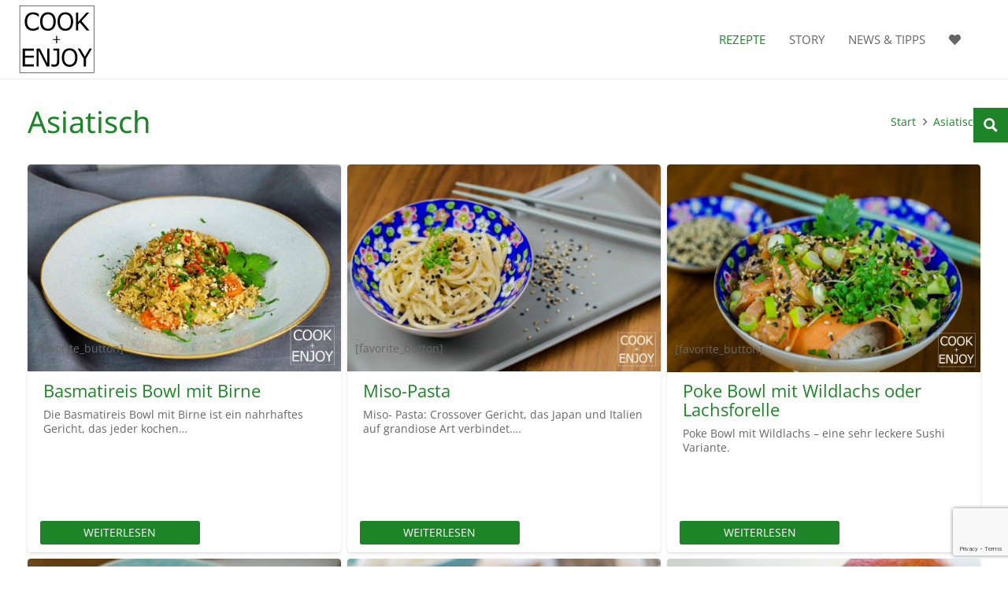

--- FILE ---
content_type: text/html; charset=UTF-8
request_url: https://www.cook-and-enjoy.com/rezept/asiatisch/
body_size: 25755
content:
<!DOCTYPE HTML>
<html lang="de">
<head>
	<meta charset="UTF-8">
	<meta name='robots' content='index, follow, max-image-preview:large, max-snippet:-1, max-video-preview:-1' />

<!-- Google Tag Manager for WordPress by gtm4wp.com -->
<script data-cfasync="false" data-pagespeed-no-defer>
	var gtm4wp_datalayer_name = "dataLayer";
	var dataLayer = dataLayer || [];
</script>
<!-- End Google Tag Manager for WordPress by gtm4wp.com -->
	<!-- This site is optimized with the Yoast SEO Premium plugin v25.3.1 (Yoast SEO v26.8) - https://yoast.com/product/yoast-seo-premium-wordpress/ -->
	<title>Asiatisch - COOK+ENJOY</title>
	<link rel="canonical" href="https://www.cook-and-enjoy.com/rezept/asiatisch/" />
	<meta property="og:locale" content="de_DE" />
	<meta property="og:type" content="article" />
	<meta property="og:title" content="Asiatisch Archive" />
	<meta property="og:url" content="https://www.cook-and-enjoy.com/rezept/asiatisch/" />
	<meta property="og:site_name" content="COOK+ENJOY" />
	<meta property="og:image" content="https://www.cook-and-enjoy.com/wp-content/uploads/2016/03/Logo-2.png" />
	<meta property="og:image:width" content="340" />
	<meta property="og:image:height" content="300" />
	<meta property="og:image:type" content="image/png" />
	<meta name="twitter:card" content="summary_large_image" />
	<script type="application/ld+json" class="yoast-schema-graph">{"@context":"https://schema.org","@graph":[{"@type":"CollectionPage","@id":"https://www.cook-and-enjoy.com/rezept/asiatisch/","url":"https://www.cook-and-enjoy.com/rezept/asiatisch/","name":"Asiatisch - COOK+ENJOY","isPartOf":{"@id":"https://www.cook-and-enjoy.com/#website"},"primaryImageOfPage":{"@id":"https://www.cook-and-enjoy.com/rezept/asiatisch/#primaryimage"},"image":{"@id":"https://www.cook-and-enjoy.com/rezept/asiatisch/#primaryimage"},"thumbnailUrl":"https://www.cook-and-enjoy.com/wp-content/uploads/2021/06/cook-and-enjoy-basmati-reis-mit-birne10-min.jpg","breadcrumb":{"@id":"https://www.cook-and-enjoy.com/rezept/asiatisch/#breadcrumb"},"inLanguage":"de"},{"@type":"ImageObject","inLanguage":"de","@id":"https://www.cook-and-enjoy.com/rezept/asiatisch/#primaryimage","url":"https://www.cook-and-enjoy.com/wp-content/uploads/2021/06/cook-and-enjoy-basmati-reis-mit-birne10-min.jpg","contentUrl":"https://www.cook-and-enjoy.com/wp-content/uploads/2021/06/cook-and-enjoy-basmati-reis-mit-birne10-min.jpg","width":1000,"height":662,"caption":"COOK and ENJOY Rezept Basmatireis Bowl mit Birne"},{"@type":"BreadcrumbList","@id":"https://www.cook-and-enjoy.com/rezept/asiatisch/#breadcrumb","itemListElement":[{"@type":"ListItem","position":1,"name":"Home","item":"https://www.cook-and-enjoy.com/"},{"@type":"ListItem","position":2,"name":"Asiatisch"}]},{"@type":"WebSite","@id":"https://www.cook-and-enjoy.com/#website","url":"https://www.cook-and-enjoy.com/","name":"COOK+ENJOY","description":"COOK+ENJOY - Köstliches zum Kochen und Genießen","publisher":{"@id":"https://www.cook-and-enjoy.com/#organization"},"potentialAction":[{"@type":"SearchAction","target":{"@type":"EntryPoint","urlTemplate":"https://www.cook-and-enjoy.com/?s={search_term_string}"},"query-input":{"@type":"PropertyValueSpecification","valueRequired":true,"valueName":"search_term_string"}}],"inLanguage":"de"},{"@type":"Organization","@id":"https://www.cook-and-enjoy.com/#organization","name":"COOK+ENJOY","alternateName":"COOK+ENJOY","url":"https://www.cook-and-enjoy.com/","logo":{"@type":"ImageObject","inLanguage":"de","@id":"https://www.cook-and-enjoy.com/#/schema/logo/image/","url":"https://www.cook-and-enjoy.com/wp-content/uploads/2016/03/cropped-Logo-2.png","contentUrl":"https://www.cook-and-enjoy.com/wp-content/uploads/2016/03/cropped-Logo-2.png","width":512,"height":512,"caption":"COOK+ENJOY"},"image":{"@id":"https://www.cook-and-enjoy.com/#/schema/logo/image/"},"sameAs":["https://www.facebook.com/Cook-and-enjoy-1664584900473999/","https://www.instagram.com/cook_enjoy/","https://de.pinterest.com/cookenjoyfood/","https://www.youtube.com/channel/UCclWB6cQn2pXxKV6PJ_NYeQ/videos"],"email":"shop@cook-and-enjoy.com","telephone":"061035094173","vatID":"DE 311 476 272","taxID":"028 869 30019"}]}</script>
	<!-- / Yoast SEO Premium plugin. -->


<link rel='dns-prefetch' href='//use.fontawesome.com' />
<link rel="alternate" type="application/rss+xml" title="COOK+ENJOY &raquo; Feed" href="https://www.cook-and-enjoy.com/feed/" />
<link rel="alternate" type="application/rss+xml" title="COOK+ENJOY &raquo; Kommentar-Feed" href="https://www.cook-and-enjoy.com/comments/feed/" />
<link rel="alternate" type="application/rss+xml" title="COOK+ENJOY &raquo; Kategorie-Feed für Asiatisch" href="https://www.cook-and-enjoy.com/rezept/asiatisch/feed/" />
<link rel="canonical" href="https://www.cook-and-enjoy.com/rezept/asiatisch/" />
<meta name="viewport" content="width=device-width, initial-scale=1">
<meta name="theme-color" content="#f5f5f5">
<meta name="description" content="Die Basmatireis Bowl mit Birne ist ein nahrhaftes Gericht, das jeder kochen kann. Aus einer Schale voll Reis wird eine Reis-Bowl! Wir lieben es als vollwertige Mahlzeit, oder auch als besondere Beilage zu Fisch, zu kurzgebratenen Lamm, Rind und zu Geflügel.">
<meta property="og:description" content="Die Basmatireis Bowl mit Birne ist ein nahrhaftes Gericht, das jeder kochen kann. Aus einer Schale voll Reis wird eine Reis-Bowl! Wir lieben es als vollwertige Mahlzeit, oder auch als besondere Beilage zu Fisch, zu kurzgebratenen Lamm, Rind und zu Geflügel.">
<meta property="og:title" content="Asiatisch - COOK+ENJOY">
<meta property="og:url" content="https://www.cook-and-enjoy.com/rezept/asiatisch">
<meta property="og:locale" content="de_DE">
<meta property="og:site_name" content="COOK+ENJOY">
<meta property="og:type" content="website">
<meta property="og:image" content="https://www.cook-and-enjoy.com/wp-content/uploads/2021/06/cook-and-enjoy-basmati-reis-mit-birne10-min.jpg" itemprop="image">
<link rel="preload" href="https://www.cook-and-enjoy.com/wp-content/uploads/2022/10/open-sans-v34-latin-regular.woff2" as="font" type="font/woff2" crossorigin><link rel="preload" href="https://www.cook-and-enjoy.com/wp-content/uploads/2022/10/open-sans-v34-latin-regular.woff" as="font" type="font/woff" crossorigin><link rel="preload" href="https://www.cook-and-enjoy.com/wp-content/uploads/2022/10/noto-sans-v27-latin-regular.woff2" as="font" type="font/woff2" crossorigin><link rel="preload" href="https://www.cook-and-enjoy.com/wp-content/uploads/2022/10/noto-sans-v27-latin-regular.woff" as="font" type="font/woff" crossorigin><style id='wp-img-auto-sizes-contain-inline-css'>
img:is([sizes=auto i],[sizes^="auto," i]){contain-intrinsic-size:3000px 1500px}
/*# sourceURL=wp-img-auto-sizes-contain-inline-css */
</style>
<style id='wp-emoji-styles-inline-css'>

	img.wp-smiley, img.emoji {
		display: inline !important;
		border: none !important;
		box-shadow: none !important;
		height: 1em !important;
		width: 1em !important;
		margin: 0 0.07em !important;
		vertical-align: -0.1em !important;
		background: none !important;
		padding: 0 !important;
	}
/*# sourceURL=wp-emoji-styles-inline-css */
</style>
<link rel='stylesheet' id='contact-form-7-css' href='https://www.cook-and-enjoy.com/wp-content/plugins/contact-form-7/includes/css/styles.css?ver=6.1.4' media='all' />
<link rel='stylesheet' id='font-awesome-official-css' href='https://use.fontawesome.com/releases/v5.15.4/css/all.css' media='all' integrity="sha384-DyZ88mC6Up2uqS4h/KRgHuoeGwBcD4Ng9SiP4dIRy0EXTlnuz47vAwmeGwVChigm" crossorigin="anonymous" />
<link rel='stylesheet' id='borlabs-cookie-custom-css' href='https://www.cook-and-enjoy.com/wp-content/cache/borlabs-cookie/1/borlabs-cookie-1-de.css?ver=3.3.23-82' media='all' />
<link rel='stylesheet' id='us-theme-css' href='https://www.cook-and-enjoy.com/wp-content/uploads/us-assets/www.cook-and-enjoy.com.css?ver=25485197' media='all' />
<link rel='stylesheet' id='font-awesome-official-v4shim-css' href='https://use.fontawesome.com/releases/v5.15.4/css/v4-shims.css' media='all' integrity="sha384-Vq76wejb3QJM4nDatBa5rUOve+9gkegsjCebvV/9fvXlGWo4HCMR4cJZjjcF6Viv" crossorigin="anonymous" />
<style id='font-awesome-official-v4shim-inline-css'>
@font-face {
font-family: "FontAwesome";
font-display: block;
src: url("https://use.fontawesome.com/releases/v5.15.4/webfonts/fa-brands-400.eot"),
		url("https://use.fontawesome.com/releases/v5.15.4/webfonts/fa-brands-400.eot?#iefix") format("embedded-opentype"),
		url("https://use.fontawesome.com/releases/v5.15.4/webfonts/fa-brands-400.woff2") format("woff2"),
		url("https://use.fontawesome.com/releases/v5.15.4/webfonts/fa-brands-400.woff") format("woff"),
		url("https://use.fontawesome.com/releases/v5.15.4/webfonts/fa-brands-400.ttf") format("truetype"),
		url("https://use.fontawesome.com/releases/v5.15.4/webfonts/fa-brands-400.svg#fontawesome") format("svg");
}

@font-face {
font-family: "FontAwesome";
font-display: block;
src: url("https://use.fontawesome.com/releases/v5.15.4/webfonts/fa-solid-900.eot"),
		url("https://use.fontawesome.com/releases/v5.15.4/webfonts/fa-solid-900.eot?#iefix") format("embedded-opentype"),
		url("https://use.fontawesome.com/releases/v5.15.4/webfonts/fa-solid-900.woff2") format("woff2"),
		url("https://use.fontawesome.com/releases/v5.15.4/webfonts/fa-solid-900.woff") format("woff"),
		url("https://use.fontawesome.com/releases/v5.15.4/webfonts/fa-solid-900.ttf") format("truetype"),
		url("https://use.fontawesome.com/releases/v5.15.4/webfonts/fa-solid-900.svg#fontawesome") format("svg");
}

@font-face {
font-family: "FontAwesome";
font-display: block;
src: url("https://use.fontawesome.com/releases/v5.15.4/webfonts/fa-regular-400.eot"),
		url("https://use.fontawesome.com/releases/v5.15.4/webfonts/fa-regular-400.eot?#iefix") format("embedded-opentype"),
		url("https://use.fontawesome.com/releases/v5.15.4/webfonts/fa-regular-400.woff2") format("woff2"),
		url("https://use.fontawesome.com/releases/v5.15.4/webfonts/fa-regular-400.woff") format("woff"),
		url("https://use.fontawesome.com/releases/v5.15.4/webfonts/fa-regular-400.ttf") format("truetype"),
		url("https://use.fontawesome.com/releases/v5.15.4/webfonts/fa-regular-400.svg#fontawesome") format("svg");
unicode-range: U+F004-F005,U+F007,U+F017,U+F022,U+F024,U+F02E,U+F03E,U+F044,U+F057-F059,U+F06E,U+F070,U+F075,U+F07B-F07C,U+F080,U+F086,U+F089,U+F094,U+F09D,U+F0A0,U+F0A4-F0A7,U+F0C5,U+F0C7-F0C8,U+F0E0,U+F0EB,U+F0F3,U+F0F8,U+F0FE,U+F111,U+F118-F11A,U+F11C,U+F133,U+F144,U+F146,U+F14A,U+F14D-F14E,U+F150-F152,U+F15B-F15C,U+F164-F165,U+F185-F186,U+F191-F192,U+F1AD,U+F1C1-F1C9,U+F1CD,U+F1D8,U+F1E3,U+F1EA,U+F1F6,U+F1F9,U+F20A,U+F247-F249,U+F24D,U+F254-F25B,U+F25D,U+F267,U+F271-F274,U+F279,U+F28B,U+F28D,U+F2B5-F2B6,U+F2B9,U+F2BB,U+F2BD,U+F2C1-F2C2,U+F2D0,U+F2D2,U+F2DC,U+F2ED,U+F328,U+F358-F35B,U+F3A5,U+F3D1,U+F410,U+F4AD;
}
/*# sourceURL=font-awesome-official-v4shim-inline-css */
</style>
<script data-no-optimize="1" data-no-minify="1" data-cfasync="false" src="https://www.cook-and-enjoy.com/wp-content/cache/borlabs-cookie/1/borlabs-cookie-config-de.json.js?ver=3.3.23-73" id="borlabs-cookie-config-js"></script>
<script></script><link rel="https://api.w.org/" href="https://www.cook-and-enjoy.com/wp-json/" /><link rel="alternate" title="JSON" type="application/json" href="https://www.cook-and-enjoy.com/wp-json/wp/v2/categories/4969" /><link rel="EditURI" type="application/rsd+xml" title="RSD" href="https://www.cook-and-enjoy.com/xmlrpc.php?rsd" />
<meta name="generator" content="WordPress 6.9" />
<meta name="google-site-verification" content="ZFqxT5s3gZgDH3Z1fbqLFU5Wg5d1xtFqRkC3D3HL3Xk" />
<!-- Google Tag Manager for WordPress by gtm4wp.com -->
<!-- GTM Container placement set to footer -->
<script data-cfasync="false" data-pagespeed-no-defer>
	var dataLayer_content = {"pagePostType":"post","pagePostType2":"category-post","pageCategory":["asiatisch","beilagen","herbst","vegetarische-hauptgerichte","weitere-reisgerichte"]};
	dataLayer.push( dataLayer_content );
</script>
<script data-cfasync="false" data-pagespeed-no-defer>
(function(w,d,s,l,i){w[l]=w[l]||[];w[l].push({'gtm.start':
new Date().getTime(),event:'gtm.js'});var f=d.getElementsByTagName(s)[0],
j=d.createElement(s),dl=l!='dataLayer'?'&l='+l:'';j.async=true;j.src=
'//www.googletagmanager.com/gtm.js?id='+i+dl;f.parentNode.insertBefore(j,f);
})(window,document,'script','dataLayer','GTM-PK3H3XB');
</script>
<!-- End Google Tag Manager for WordPress by gtm4wp.com -->		<script id="us_add_no_touch">
			if ( ! /Android|webOS|iPhone|iPad|iPod|BlackBerry|IEMobile|Opera Mini/i.test( navigator.userAgent ) ) {
				document.documentElement.classList.add( "no-touch" );
			}
		</script>
				<script id="us_color_scheme_switch_class">
			if ( document.cookie.includes( "us_color_scheme_switch_is_on=true" ) ) {
				document.documentElement.classList.add( "us-color-scheme-on" );
			}
		</script>
		<meta name="generator" content="Powered by WPBakery Page Builder - drag and drop page builder for WordPress."/>
<link rel="icon" href="https://www.cook-and-enjoy.com/wp-content/uploads/2018/10/cropped-cook-and-enjoy-logo-schwarz-favicon-1-32x32.jpg" sizes="32x32" />
<link rel="icon" href="https://www.cook-and-enjoy.com/wp-content/uploads/2018/10/cropped-cook-and-enjoy-logo-schwarz-favicon-1-192x192.jpg" sizes="192x192" />
<link rel="apple-touch-icon" href="https://www.cook-and-enjoy.com/wp-content/uploads/2018/10/cropped-cook-and-enjoy-logo-schwarz-favicon-1-180x180.jpg" />
<meta name="msapplication-TileImage" content="https://www.cook-and-enjoy.com/wp-content/uploads/2018/10/cropped-cook-and-enjoy-logo-schwarz-favicon-1-270x270.jpg" />
		<style id="wp-custom-css">
			/*
Füge deinen eigenen CSS-Code nach diesem Kommentar hinter dem abschließenden Schrägstrich ein. 

Klicke auf das Hilfe-Symbol oben, um mehr zu erfahren.
*/

		</style>
		<noscript><style> .wpb_animate_when_almost_visible { opacity: 1; }</style></noscript>		<style id="us-icon-fonts">@font-face{font-display:swap;font-style:normal;font-family:"fontawesome";font-weight:900;src:url("https://www.cook-and-enjoy.com/wp-content/themes/Impreza/fonts/fa-solid-900.woff2?ver=8.41") format("woff2")}.fas{font-family:"fontawesome";font-weight:900}@font-face{font-display:swap;font-style:normal;font-family:"fontawesome";font-weight:400;src:url("https://www.cook-and-enjoy.com/wp-content/themes/Impreza/fonts/fa-regular-400.woff2?ver=8.41") format("woff2")}.far{font-family:"fontawesome";font-weight:400}@font-face{font-display:swap;font-style:normal;font-family:"fontawesome";font-weight:300;src:url("https://www.cook-and-enjoy.com/wp-content/themes/Impreza/fonts/fa-light-300.woff2?ver=8.41") format("woff2")}.fal{font-family:"fontawesome";font-weight:300}@font-face{font-display:swap;font-style:normal;font-family:"Font Awesome 5 Duotone";font-weight:900;src:url("https://www.cook-and-enjoy.com/wp-content/themes/Impreza/fonts/fa-duotone-900.woff2?ver=8.41") format("woff2")}.fad{font-family:"Font Awesome 5 Duotone";font-weight:900}.fad{position:relative}.fad:before{position:absolute}.fad:after{opacity:0.4}@font-face{font-display:swap;font-style:normal;font-family:"Font Awesome 5 Brands";font-weight:400;src:url("https://www.cook-and-enjoy.com/wp-content/themes/Impreza/fonts/fa-brands-400.woff2?ver=8.41") format("woff2")}.fab{font-family:"Font Awesome 5 Brands";font-weight:400}@font-face{font-display:block;font-style:normal;font-family:"Material Icons";font-weight:400;src:url("https://www.cook-and-enjoy.com/wp-content/themes/Impreza/fonts/material-icons.woff2?ver=8.41") format("woff2")}.material-icons{font-family:"Material Icons";font-weight:400}</style>
				<style id="us-current-header-css"> .l-subheader.at_middle,.l-subheader.at_middle .w-dropdown-list,.l-subheader.at_middle .type_mobile .w-nav-list.level_1{background:var(--color-header-middle-bg);color:var(--color-header-middle-text)}.no-touch .l-subheader.at_middle a:hover,.no-touch .l-header.bg_transparent .l-subheader.at_middle .w-dropdown.opened a:hover{color:var(--color-header-middle-text-hover)}.l-header.bg_transparent:not(.sticky) .l-subheader.at_middle{background:var(--color-header-transparent-bg);color:var(--color-header-transparent-text)}.no-touch .l-header.bg_transparent:not(.sticky) .at_middle .w-cart-link:hover,.no-touch .l-header.bg_transparent:not(.sticky) .at_middle .w-text a:hover,.no-touch .l-header.bg_transparent:not(.sticky) .at_middle .w-html a:hover,.no-touch .l-header.bg_transparent:not(.sticky) .at_middle .w-nav>a:hover,.no-touch .l-header.bg_transparent:not(.sticky) .at_middle .w-menu a:hover,.no-touch .l-header.bg_transparent:not(.sticky) .at_middle .w-search>a:hover,.no-touch .l-header.bg_transparent:not(.sticky) .at_middle .w-socials.shape_none.color_text a:hover,.no-touch .l-header.bg_transparent:not(.sticky) .at_middle .w-socials.shape_none.color_link a:hover,.no-touch .l-header.bg_transparent:not(.sticky) .at_middle .w-dropdown a:hover,.no-touch .l-header.bg_transparent:not(.sticky) .at_middle .type_desktop .menu-item.level_1.opened>a,.no-touch .l-header.bg_transparent:not(.sticky) .at_middle .type_desktop .menu-item.level_1:hover>a{color:var(--color-header-transparent-text-hover)}.header_ver .l-header{background:var(--color-header-middle-bg);color:var(--color-header-middle-text)}@media (min-width:1281px){.hidden_for_default{display:none!important}.l-subheader.at_top{display:none}.l-subheader.at_bottom{display:none}.l-header{position:relative;z-index:111}.l-subheader{margin:0 auto}.l-subheader.width_full{padding-left:1.5rem;padding-right:1.5rem}.l-subheader-h{display:flex;align-items:center;position:relative;margin:0 auto;max-width:var(--site-content-width,1200px);height:inherit}.w-header-show{display:none}.l-header.pos_fixed{position:fixed;left:var(--site-outline-width,0);right:var(--site-outline-width,0)}.l-header.pos_fixed:not(.notransition) .l-subheader{transition-property:transform,background,box-shadow,line-height,height,visibility;transition-duration:.3s;transition-timing-function:cubic-bezier(.78,.13,.15,.86)}.headerinpos_bottom.sticky_first_section .l-header.pos_fixed{position:fixed!important}.header_hor .l-header.sticky_auto_hide{transition:margin .3s cubic-bezier(.78,.13,.15,.86) .1s}.header_hor .l-header.sticky_auto_hide.down{margin-top:calc(-1.1 * var(--header-sticky-height,0px) )}.l-header.bg_transparent:not(.sticky) .l-subheader{box-shadow:none!important;background:none}.l-header.bg_transparent~.l-main .l-section.width_full.height_auto:first-of-type>.l-section-h{padding-top:0!important;padding-bottom:0!important}.l-header.pos_static.bg_transparent{position:absolute;left:var(--site-outline-width,0);right:var(--site-outline-width,0)}.l-subheader.width_full .l-subheader-h{max-width:none!important}.l-header.shadow_thin .l-subheader.at_middle,.l-header.shadow_thin .l-subheader.at_bottom{box-shadow:0 1px 0 rgba(0,0,0,0.08)}.l-header.shadow_wide .l-subheader.at_middle,.l-header.shadow_wide .l-subheader.at_bottom{box-shadow:0 3px 5px -1px rgba(0,0,0,0.1),0 2px 1px -1px rgba(0,0,0,0.05)}.header_hor .l-subheader-cell>.w-cart{margin-left:0;margin-right:0}:root{--header-height:100px;--header-sticky-height:80px}.l-header:before{content:'100'}.l-header.sticky:before{content:'80'}.l-subheader.at_top{line-height:40px;height:40px;overflow:visible;visibility:visible}.l-header.sticky .l-subheader.at_top{line-height:0px;height:0px;overflow:hidden;visibility:hidden}.l-subheader.at_middle{line-height:100px;height:100px;overflow:visible;visibility:visible}.l-header.sticky .l-subheader.at_middle{line-height:80px;height:80px;overflow:visible;visibility:visible}.l-subheader.at_bottom{line-height:36px;height:36px;overflow:visible;visibility:visible}.l-header.sticky .l-subheader.at_bottom{line-height:40px;height:40px;overflow:visible;visibility:visible}.headerinpos_above .l-header.pos_fixed{overflow:hidden;transition:transform 0.3s;transform:translate3d(0,-100%,0)}.headerinpos_above .l-header.pos_fixed.sticky{overflow:visible;transform:none}.headerinpos_above .l-header.pos_fixed~.l-section>.l-section-h,.headerinpos_above .l-header.pos_fixed~.l-main .l-section:first-of-type>.l-section-h{padding-top:0!important}.headerinpos_below .l-header.pos_fixed:not(.sticky){position:absolute;top:100%}.headerinpos_below .l-header.pos_fixed~.l-main>.l-section:first-of-type>.l-section-h{padding-top:0!important}.headerinpos_below .l-header.pos_fixed~.l-main .l-section.full_height:nth-of-type(2){min-height:100vh}.headerinpos_below .l-header.pos_fixed~.l-main>.l-section:nth-of-type(2)>.l-section-h{padding-top:var(--header-height)}.headerinpos_bottom .l-header.pos_fixed:not(.sticky){position:absolute;top:100vh}.headerinpos_bottom .l-header.pos_fixed~.l-main>.l-section:first-of-type>.l-section-h{padding-top:0!important}.headerinpos_bottom .l-header.pos_fixed~.l-main>.l-section:first-of-type>.l-section-h{padding-bottom:var(--header-height)}.headerinpos_bottom .l-header.pos_fixed.bg_transparent~.l-main .l-section.valign_center:not(.height_auto):first-of-type>.l-section-h{top:calc( var(--header-height) / 2 )}.headerinpos_bottom .l-header.pos_fixed:not(.sticky) .w-cart-dropdown,.headerinpos_bottom .l-header.pos_fixed:not(.sticky) .w-nav.type_desktop .w-nav-list.level_2{bottom:100%;transform-origin:0 100%}.headerinpos_bottom .l-header.pos_fixed:not(.sticky) .w-nav.type_mobile.m_layout_dropdown .w-nav-list.level_1{top:auto;bottom:100%;box-shadow:var(--box-shadow-up)}.headerinpos_bottom .l-header.pos_fixed:not(.sticky) .w-nav.type_desktop .w-nav-list.level_3,.headerinpos_bottom .l-header.pos_fixed:not(.sticky) .w-nav.type_desktop .w-nav-list.level_4{top:auto;bottom:0;transform-origin:0 100%}.headerinpos_bottom .l-header.pos_fixed:not(.sticky) .w-dropdown-list{top:auto;bottom:-0.4em;padding-top:0.4em;padding-bottom:2.4em}.admin-bar .l-header.pos_static.bg_solid~.l-main .l-section.full_height:first-of-type{min-height:calc( 100vh - var(--header-height) - 32px )}.admin-bar .l-header.pos_fixed:not(.sticky_auto_hide)~.l-main .l-section.full_height:not(:first-of-type){min-height:calc( 100vh - var(--header-sticky-height) - 32px )}.admin-bar.headerinpos_below .l-header.pos_fixed~.l-main .l-section.full_height:nth-of-type(2){min-height:calc(100vh - 32px)}}@media (min-width:1025px) and (max-width:1280px){.hidden_for_laptops{display:none!important}.l-subheader.at_top{display:none}.l-subheader.at_bottom{display:none}.l-header{position:relative;z-index:111}.l-subheader{margin:0 auto}.l-subheader.width_full{padding-left:1.5rem;padding-right:1.5rem}.l-subheader-h{display:flex;align-items:center;position:relative;margin:0 auto;max-width:var(--site-content-width,1200px);height:inherit}.w-header-show{display:none}.l-header.pos_fixed{position:fixed;left:var(--site-outline-width,0);right:var(--site-outline-width,0)}.l-header.pos_fixed:not(.notransition) .l-subheader{transition-property:transform,background,box-shadow,line-height,height,visibility;transition-duration:.3s;transition-timing-function:cubic-bezier(.78,.13,.15,.86)}.headerinpos_bottom.sticky_first_section .l-header.pos_fixed{position:fixed!important}.header_hor .l-header.sticky_auto_hide{transition:margin .3s cubic-bezier(.78,.13,.15,.86) .1s}.header_hor .l-header.sticky_auto_hide.down{margin-top:calc(-1.1 * var(--header-sticky-height,0px) )}.l-header.bg_transparent:not(.sticky) .l-subheader{box-shadow:none!important;background:none}.l-header.bg_transparent~.l-main .l-section.width_full.height_auto:first-of-type>.l-section-h{padding-top:0!important;padding-bottom:0!important}.l-header.pos_static.bg_transparent{position:absolute;left:var(--site-outline-width,0);right:var(--site-outline-width,0)}.l-subheader.width_full .l-subheader-h{max-width:none!important}.l-header.shadow_thin .l-subheader.at_middle,.l-header.shadow_thin .l-subheader.at_bottom{box-shadow:0 1px 0 rgba(0,0,0,0.08)}.l-header.shadow_wide .l-subheader.at_middle,.l-header.shadow_wide .l-subheader.at_bottom{box-shadow:0 3px 5px -1px rgba(0,0,0,0.1),0 2px 1px -1px rgba(0,0,0,0.05)}.header_hor .l-subheader-cell>.w-cart{margin-left:0;margin-right:0}:root{--header-height:100px;--header-sticky-height:80px}.l-header:before{content:'100'}.l-header.sticky:before{content:'80'}.l-subheader.at_top{line-height:40px;height:40px;overflow:visible;visibility:visible}.l-header.sticky .l-subheader.at_top{line-height:0px;height:0px;overflow:hidden;visibility:hidden}.l-subheader.at_middle{line-height:100px;height:100px;overflow:visible;visibility:visible}.l-header.sticky .l-subheader.at_middle{line-height:80px;height:80px;overflow:visible;visibility:visible}.l-subheader.at_bottom{line-height:36px;height:36px;overflow:visible;visibility:visible}.l-header.sticky .l-subheader.at_bottom{line-height:40px;height:40px;overflow:visible;visibility:visible}.headerinpos_above .l-header.pos_fixed{overflow:hidden;transition:transform 0.3s;transform:translate3d(0,-100%,0)}.headerinpos_above .l-header.pos_fixed.sticky{overflow:visible;transform:none}.headerinpos_above .l-header.pos_fixed~.l-section>.l-section-h,.headerinpos_above .l-header.pos_fixed~.l-main .l-section:first-of-type>.l-section-h{padding-top:0!important}.headerinpos_below .l-header.pos_fixed:not(.sticky){position:absolute;top:100%}.headerinpos_below .l-header.pos_fixed~.l-main>.l-section:first-of-type>.l-section-h{padding-top:0!important}.headerinpos_below .l-header.pos_fixed~.l-main .l-section.full_height:nth-of-type(2){min-height:100vh}.headerinpos_below .l-header.pos_fixed~.l-main>.l-section:nth-of-type(2)>.l-section-h{padding-top:var(--header-height)}.headerinpos_bottom .l-header.pos_fixed:not(.sticky){position:absolute;top:100vh}.headerinpos_bottom .l-header.pos_fixed~.l-main>.l-section:first-of-type>.l-section-h{padding-top:0!important}.headerinpos_bottom .l-header.pos_fixed~.l-main>.l-section:first-of-type>.l-section-h{padding-bottom:var(--header-height)}.headerinpos_bottom .l-header.pos_fixed.bg_transparent~.l-main .l-section.valign_center:not(.height_auto):first-of-type>.l-section-h{top:calc( var(--header-height) / 2 )}.headerinpos_bottom .l-header.pos_fixed:not(.sticky) .w-cart-dropdown,.headerinpos_bottom .l-header.pos_fixed:not(.sticky) .w-nav.type_desktop .w-nav-list.level_2{bottom:100%;transform-origin:0 100%}.headerinpos_bottom .l-header.pos_fixed:not(.sticky) .w-nav.type_mobile.m_layout_dropdown .w-nav-list.level_1{top:auto;bottom:100%;box-shadow:var(--box-shadow-up)}.headerinpos_bottom .l-header.pos_fixed:not(.sticky) .w-nav.type_desktop .w-nav-list.level_3,.headerinpos_bottom .l-header.pos_fixed:not(.sticky) .w-nav.type_desktop .w-nav-list.level_4{top:auto;bottom:0;transform-origin:0 100%}.headerinpos_bottom .l-header.pos_fixed:not(.sticky) .w-dropdown-list{top:auto;bottom:-0.4em;padding-top:0.4em;padding-bottom:2.4em}.admin-bar .l-header.pos_static.bg_solid~.l-main .l-section.full_height:first-of-type{min-height:calc( 100vh - var(--header-height) - 32px )}.admin-bar .l-header.pos_fixed:not(.sticky_auto_hide)~.l-main .l-section.full_height:not(:first-of-type){min-height:calc( 100vh - var(--header-sticky-height) - 32px )}.admin-bar.headerinpos_below .l-header.pos_fixed~.l-main .l-section.full_height:nth-of-type(2){min-height:calc(100vh - 32px)}}@media (min-width:601px) and (max-width:1024px){.hidden_for_tablets{display:none!important}.l-subheader.at_top{display:none}.l-subheader.at_bottom{display:none}.l-header{position:relative;z-index:111}.l-subheader{margin:0 auto}.l-subheader.width_full{padding-left:1.5rem;padding-right:1.5rem}.l-subheader-h{display:flex;align-items:center;position:relative;margin:0 auto;max-width:var(--site-content-width,1200px);height:inherit}.w-header-show{display:none}.l-header.pos_fixed{position:fixed;left:var(--site-outline-width,0);right:var(--site-outline-width,0)}.l-header.pos_fixed:not(.notransition) .l-subheader{transition-property:transform,background,box-shadow,line-height,height,visibility;transition-duration:.3s;transition-timing-function:cubic-bezier(.78,.13,.15,.86)}.headerinpos_bottom.sticky_first_section .l-header.pos_fixed{position:fixed!important}.header_hor .l-header.sticky_auto_hide{transition:margin .3s cubic-bezier(.78,.13,.15,.86) .1s}.header_hor .l-header.sticky_auto_hide.down{margin-top:calc(-1.1 * var(--header-sticky-height,0px) )}.l-header.bg_transparent:not(.sticky) .l-subheader{box-shadow:none!important;background:none}.l-header.bg_transparent~.l-main .l-section.width_full.height_auto:first-of-type>.l-section-h{padding-top:0!important;padding-bottom:0!important}.l-header.pos_static.bg_transparent{position:absolute;left:var(--site-outline-width,0);right:var(--site-outline-width,0)}.l-subheader.width_full .l-subheader-h{max-width:none!important}.l-header.shadow_thin .l-subheader.at_middle,.l-header.shadow_thin .l-subheader.at_bottom{box-shadow:0 1px 0 rgba(0,0,0,0.08)}.l-header.shadow_wide .l-subheader.at_middle,.l-header.shadow_wide .l-subheader.at_bottom{box-shadow:0 3px 5px -1px rgba(0,0,0,0.1),0 2px 1px -1px rgba(0,0,0,0.05)}.header_hor .l-subheader-cell>.w-cart{margin-left:0;margin-right:0}:root{--header-height:80px;--header-sticky-height:70px}.l-header:before{content:'80'}.l-header.sticky:before{content:'70'}.l-subheader.at_top{line-height:36px;height:36px;overflow:visible;visibility:visible}.l-header.sticky .l-subheader.at_top{line-height:0px;height:0px;overflow:hidden;visibility:hidden}.l-subheader.at_middle{line-height:80px;height:80px;overflow:visible;visibility:visible}.l-header.sticky .l-subheader.at_middle{line-height:70px;height:70px;overflow:visible;visibility:visible}.l-subheader.at_bottom{line-height:50px;height:50px;overflow:visible;visibility:visible}.l-header.sticky .l-subheader.at_bottom{line-height:50px;height:50px;overflow:visible;visibility:visible}}@media (max-width:600px){.hidden_for_mobiles{display:none!important}.l-subheader.at_top{display:none}.l-subheader.at_bottom{display:none}.l-header{position:relative;z-index:111}.l-subheader{margin:0 auto}.l-subheader.width_full{padding-left:1.5rem;padding-right:1.5rem}.l-subheader-h{display:flex;align-items:center;position:relative;margin:0 auto;max-width:var(--site-content-width,1200px);height:inherit}.w-header-show{display:none}.l-header.pos_fixed{position:fixed;left:var(--site-outline-width,0);right:var(--site-outline-width,0)}.l-header.pos_fixed:not(.notransition) .l-subheader{transition-property:transform,background,box-shadow,line-height,height,visibility;transition-duration:.3s;transition-timing-function:cubic-bezier(.78,.13,.15,.86)}.headerinpos_bottom.sticky_first_section .l-header.pos_fixed{position:fixed!important}.header_hor .l-header.sticky_auto_hide{transition:margin .3s cubic-bezier(.78,.13,.15,.86) .1s}.header_hor .l-header.sticky_auto_hide.down{margin-top:calc(-1.1 * var(--header-sticky-height,0px) )}.l-header.bg_transparent:not(.sticky) .l-subheader{box-shadow:none!important;background:none}.l-header.bg_transparent~.l-main .l-section.width_full.height_auto:first-of-type>.l-section-h{padding-top:0!important;padding-bottom:0!important}.l-header.pos_static.bg_transparent{position:absolute;left:var(--site-outline-width,0);right:var(--site-outline-width,0)}.l-subheader.width_full .l-subheader-h{max-width:none!important}.l-header.shadow_thin .l-subheader.at_middle,.l-header.shadow_thin .l-subheader.at_bottom{box-shadow:0 1px 0 rgba(0,0,0,0.08)}.l-header.shadow_wide .l-subheader.at_middle,.l-header.shadow_wide .l-subheader.at_bottom{box-shadow:0 3px 5px -1px rgba(0,0,0,0.1),0 2px 1px -1px rgba(0,0,0,0.05)}.header_hor .l-subheader-cell>.w-cart{margin-left:0;margin-right:0}:root{--header-height:55px;--header-sticky-height:55px}.l-header:before{content:'55'}.l-header.sticky:before{content:'55'}.l-subheader.at_top{line-height:36px;height:36px;overflow:visible;visibility:visible}.l-header.sticky .l-subheader.at_top{line-height:0px;height:0px;overflow:hidden;visibility:hidden}.l-subheader.at_middle{line-height:55px;height:55px;overflow:visible;visibility:visible}.l-header.sticky .l-subheader.at_middle{line-height:55px;height:55px;overflow:visible;visibility:visible}.l-subheader.at_bottom{line-height:50px;height:50px;overflow:visible;visibility:visible}.l-header.sticky .l-subheader.at_bottom{line-height:50px;height:50px;overflow:visible;visibility:visible}}@media (min-width:1281px){.ush_image_1{height:35px!important}.l-header.sticky .ush_image_1{height:70px!important}}@media (min-width:1025px) and (max-width:1280px){.ush_image_1{height:30px!important}.l-header.sticky .ush_image_1{height:30px!important}}@media (min-width:601px) and (max-width:1024px){.ush_image_1{height:30px!important}.l-header.sticky .ush_image_1{height:55px!important}}@media (max-width:600px){.ush_image_1{height:20px!important}.l-header.sticky .ush_image_1{height:50px!important}}.header_hor .ush_menu_1.type_desktop .menu-item.level_1>a:not(.w-btn){padding-left:15px;padding-right:15px}.header_hor .ush_menu_1.type_desktop .menu-item.level_1>a.w-btn{margin-left:15px;margin-right:15px}.header_hor .ush_menu_1.type_desktop.align-edges>.w-nav-list.level_1{margin-left:-15px;margin-right:-15px}.header_ver .ush_menu_1.type_desktop .menu-item.level_1>a:not(.w-btn){padding-top:15px;padding-bottom:15px}.header_ver .ush_menu_1.type_desktop .menu-item.level_1>a.w-btn{margin-top:15px;margin-bottom:15px}.ush_menu_1.type_desktop .menu-item:not(.level_1){font-size:14px}.ush_menu_1.type_mobile .w-nav-anchor.level_1,.ush_menu_1.type_mobile .w-nav-anchor.level_1 + .w-nav-arrow{font-size:14px}.ush_menu_1.type_mobile .w-nav-anchor:not(.level_1),.ush_menu_1.type_mobile .w-nav-anchor:not(.level_1) + .w-nav-arrow{font-size:14px}@media (min-width:1281px){.ush_menu_1 .w-nav-icon{--icon-size:20px;--icon-size-int:20}}@media (min-width:1025px) and (max-width:1280px){.ush_menu_1 .w-nav-icon{--icon-size:32px;--icon-size-int:32}}@media (min-width:601px) and (max-width:1024px){.ush_menu_1 .w-nav-icon{--icon-size:20px;--icon-size-int:20}}@media (max-width:600px){.ush_menu_1 .w-nav-icon{--icon-size:20px;--icon-size-int:20}}@media screen and (max-width:899px){.w-nav.ush_menu_1>.w-nav-list.level_1{display:none}.ush_menu_1 .w-nav-control{display:flex}}.no-touch .ush_menu_1 .w-nav-item.level_1.opened>a:not(.w-btn),.no-touch .ush_menu_1 .w-nav-item.level_1:hover>a:not(.w-btn){background:;color:#1d8427}.ush_menu_1 .w-nav-item.level_1.current-menu-item>a:not(.w-btn),.ush_menu_1 .w-nav-item.level_1.current-menu-ancestor>a:not(.w-btn),.ush_menu_1 .w-nav-item.level_1.current-page-ancestor>a:not(.w-btn){background:;color:#1d8427}.l-header.bg_transparent:not(.sticky) .ush_menu_1.type_desktop .w-nav-item.level_1.current-menu-item>a:not(.w-btn),.l-header.bg_transparent:not(.sticky) .ush_menu_1.type_desktop .w-nav-item.level_1.current-menu-ancestor>a:not(.w-btn),.l-header.bg_transparent:not(.sticky) .ush_menu_1.type_desktop .w-nav-item.level_1.current-page-ancestor>a:not(.w-btn){background:transparent;color:#1d8427}.ush_menu_1 .w-nav-list:not(.level_1){background:rgba(255,255,255,0.93);color:#000000}.no-touch .ush_menu_1 .w-nav-item:not(.level_1)>a:focus,.no-touch .ush_menu_1 .w-nav-item:not(.level_1):hover>a{background:#1d8427;color:#ffffff}.ush_menu_1 .w-nav-item:not(.level_1).current-menu-item>a,.ush_menu_1 .w-nav-item:not(.level_1).current-menu-ancestor>a,.ush_menu_1 .w-nav-item:not(.level_1).current-page-ancestor>a{background:;color:#1d8427}.ush_image_1{height:90px!important}.ush_socials_1{font-size:18px!important}.ush_menu_1{font-family:var(--font-family)!important;font-size:15px!important}.ush_text_4{font-family:regular!important;font-size:13px!important}@media (min-width:601px) and (max-width:1024px){.ush_image_1{height:55px!important}.ush_socials_1{font-size:18px!important}.ush_text_4{font-size:13px!important}}@media (max-width:600px){.ush_image_1{height:50px!important}.ush_socials_1{font-size:18px!important}.ush_text_4{font-size:13px!important}}</style>
		<style id="us-design-options-css">.us_custom_8b66cb09{background:#444444!important}</style><style id='global-styles-inline-css'>
:root{--wp--preset--aspect-ratio--square: 1;--wp--preset--aspect-ratio--4-3: 4/3;--wp--preset--aspect-ratio--3-4: 3/4;--wp--preset--aspect-ratio--3-2: 3/2;--wp--preset--aspect-ratio--2-3: 2/3;--wp--preset--aspect-ratio--16-9: 16/9;--wp--preset--aspect-ratio--9-16: 9/16;--wp--preset--color--black: #000000;--wp--preset--color--cyan-bluish-gray: #abb8c3;--wp--preset--color--white: #ffffff;--wp--preset--color--pale-pink: #f78da7;--wp--preset--color--vivid-red: #cf2e2e;--wp--preset--color--luminous-vivid-orange: #ff6900;--wp--preset--color--luminous-vivid-amber: #fcb900;--wp--preset--color--light-green-cyan: #7bdcb5;--wp--preset--color--vivid-green-cyan: #00d084;--wp--preset--color--pale-cyan-blue: #8ed1fc;--wp--preset--color--vivid-cyan-blue: #0693e3;--wp--preset--color--vivid-purple: #9b51e0;--wp--preset--gradient--vivid-cyan-blue-to-vivid-purple: linear-gradient(135deg,rgb(6,147,227) 0%,rgb(155,81,224) 100%);--wp--preset--gradient--light-green-cyan-to-vivid-green-cyan: linear-gradient(135deg,rgb(122,220,180) 0%,rgb(0,208,130) 100%);--wp--preset--gradient--luminous-vivid-amber-to-luminous-vivid-orange: linear-gradient(135deg,rgb(252,185,0) 0%,rgb(255,105,0) 100%);--wp--preset--gradient--luminous-vivid-orange-to-vivid-red: linear-gradient(135deg,rgb(255,105,0) 0%,rgb(207,46,46) 100%);--wp--preset--gradient--very-light-gray-to-cyan-bluish-gray: linear-gradient(135deg,rgb(238,238,238) 0%,rgb(169,184,195) 100%);--wp--preset--gradient--cool-to-warm-spectrum: linear-gradient(135deg,rgb(74,234,220) 0%,rgb(151,120,209) 20%,rgb(207,42,186) 40%,rgb(238,44,130) 60%,rgb(251,105,98) 80%,rgb(254,248,76) 100%);--wp--preset--gradient--blush-light-purple: linear-gradient(135deg,rgb(255,206,236) 0%,rgb(152,150,240) 100%);--wp--preset--gradient--blush-bordeaux: linear-gradient(135deg,rgb(254,205,165) 0%,rgb(254,45,45) 50%,rgb(107,0,62) 100%);--wp--preset--gradient--luminous-dusk: linear-gradient(135deg,rgb(255,203,112) 0%,rgb(199,81,192) 50%,rgb(65,88,208) 100%);--wp--preset--gradient--pale-ocean: linear-gradient(135deg,rgb(255,245,203) 0%,rgb(182,227,212) 50%,rgb(51,167,181) 100%);--wp--preset--gradient--electric-grass: linear-gradient(135deg,rgb(202,248,128) 0%,rgb(113,206,126) 100%);--wp--preset--gradient--midnight: linear-gradient(135deg,rgb(2,3,129) 0%,rgb(40,116,252) 100%);--wp--preset--font-size--small: 13px;--wp--preset--font-size--medium: 20px;--wp--preset--font-size--large: 36px;--wp--preset--font-size--x-large: 42px;--wp--preset--spacing--20: 0.44rem;--wp--preset--spacing--30: 0.67rem;--wp--preset--spacing--40: 1rem;--wp--preset--spacing--50: 1.5rem;--wp--preset--spacing--60: 2.25rem;--wp--preset--spacing--70: 3.38rem;--wp--preset--spacing--80: 5.06rem;--wp--preset--shadow--natural: 6px 6px 9px rgba(0, 0, 0, 0.2);--wp--preset--shadow--deep: 12px 12px 50px rgba(0, 0, 0, 0.4);--wp--preset--shadow--sharp: 6px 6px 0px rgba(0, 0, 0, 0.2);--wp--preset--shadow--outlined: 6px 6px 0px -3px rgb(255, 255, 255), 6px 6px rgb(0, 0, 0);--wp--preset--shadow--crisp: 6px 6px 0px rgb(0, 0, 0);}:where(.is-layout-flex){gap: 0.5em;}:where(.is-layout-grid){gap: 0.5em;}body .is-layout-flex{display: flex;}.is-layout-flex{flex-wrap: wrap;align-items: center;}.is-layout-flex > :is(*, div){margin: 0;}body .is-layout-grid{display: grid;}.is-layout-grid > :is(*, div){margin: 0;}:where(.wp-block-columns.is-layout-flex){gap: 2em;}:where(.wp-block-columns.is-layout-grid){gap: 2em;}:where(.wp-block-post-template.is-layout-flex){gap: 1.25em;}:where(.wp-block-post-template.is-layout-grid){gap: 1.25em;}.has-black-color{color: var(--wp--preset--color--black) !important;}.has-cyan-bluish-gray-color{color: var(--wp--preset--color--cyan-bluish-gray) !important;}.has-white-color{color: var(--wp--preset--color--white) !important;}.has-pale-pink-color{color: var(--wp--preset--color--pale-pink) !important;}.has-vivid-red-color{color: var(--wp--preset--color--vivid-red) !important;}.has-luminous-vivid-orange-color{color: var(--wp--preset--color--luminous-vivid-orange) !important;}.has-luminous-vivid-amber-color{color: var(--wp--preset--color--luminous-vivid-amber) !important;}.has-light-green-cyan-color{color: var(--wp--preset--color--light-green-cyan) !important;}.has-vivid-green-cyan-color{color: var(--wp--preset--color--vivid-green-cyan) !important;}.has-pale-cyan-blue-color{color: var(--wp--preset--color--pale-cyan-blue) !important;}.has-vivid-cyan-blue-color{color: var(--wp--preset--color--vivid-cyan-blue) !important;}.has-vivid-purple-color{color: var(--wp--preset--color--vivid-purple) !important;}.has-black-background-color{background-color: var(--wp--preset--color--black) !important;}.has-cyan-bluish-gray-background-color{background-color: var(--wp--preset--color--cyan-bluish-gray) !important;}.has-white-background-color{background-color: var(--wp--preset--color--white) !important;}.has-pale-pink-background-color{background-color: var(--wp--preset--color--pale-pink) !important;}.has-vivid-red-background-color{background-color: var(--wp--preset--color--vivid-red) !important;}.has-luminous-vivid-orange-background-color{background-color: var(--wp--preset--color--luminous-vivid-orange) !important;}.has-luminous-vivid-amber-background-color{background-color: var(--wp--preset--color--luminous-vivid-amber) !important;}.has-light-green-cyan-background-color{background-color: var(--wp--preset--color--light-green-cyan) !important;}.has-vivid-green-cyan-background-color{background-color: var(--wp--preset--color--vivid-green-cyan) !important;}.has-pale-cyan-blue-background-color{background-color: var(--wp--preset--color--pale-cyan-blue) !important;}.has-vivid-cyan-blue-background-color{background-color: var(--wp--preset--color--vivid-cyan-blue) !important;}.has-vivid-purple-background-color{background-color: var(--wp--preset--color--vivid-purple) !important;}.has-black-border-color{border-color: var(--wp--preset--color--black) !important;}.has-cyan-bluish-gray-border-color{border-color: var(--wp--preset--color--cyan-bluish-gray) !important;}.has-white-border-color{border-color: var(--wp--preset--color--white) !important;}.has-pale-pink-border-color{border-color: var(--wp--preset--color--pale-pink) !important;}.has-vivid-red-border-color{border-color: var(--wp--preset--color--vivid-red) !important;}.has-luminous-vivid-orange-border-color{border-color: var(--wp--preset--color--luminous-vivid-orange) !important;}.has-luminous-vivid-amber-border-color{border-color: var(--wp--preset--color--luminous-vivid-amber) !important;}.has-light-green-cyan-border-color{border-color: var(--wp--preset--color--light-green-cyan) !important;}.has-vivid-green-cyan-border-color{border-color: var(--wp--preset--color--vivid-green-cyan) !important;}.has-pale-cyan-blue-border-color{border-color: var(--wp--preset--color--pale-cyan-blue) !important;}.has-vivid-cyan-blue-border-color{border-color: var(--wp--preset--color--vivid-cyan-blue) !important;}.has-vivid-purple-border-color{border-color: var(--wp--preset--color--vivid-purple) !important;}.has-vivid-cyan-blue-to-vivid-purple-gradient-background{background: var(--wp--preset--gradient--vivid-cyan-blue-to-vivid-purple) !important;}.has-light-green-cyan-to-vivid-green-cyan-gradient-background{background: var(--wp--preset--gradient--light-green-cyan-to-vivid-green-cyan) !important;}.has-luminous-vivid-amber-to-luminous-vivid-orange-gradient-background{background: var(--wp--preset--gradient--luminous-vivid-amber-to-luminous-vivid-orange) !important;}.has-luminous-vivid-orange-to-vivid-red-gradient-background{background: var(--wp--preset--gradient--luminous-vivid-orange-to-vivid-red) !important;}.has-very-light-gray-to-cyan-bluish-gray-gradient-background{background: var(--wp--preset--gradient--very-light-gray-to-cyan-bluish-gray) !important;}.has-cool-to-warm-spectrum-gradient-background{background: var(--wp--preset--gradient--cool-to-warm-spectrum) !important;}.has-blush-light-purple-gradient-background{background: var(--wp--preset--gradient--blush-light-purple) !important;}.has-blush-bordeaux-gradient-background{background: var(--wp--preset--gradient--blush-bordeaux) !important;}.has-luminous-dusk-gradient-background{background: var(--wp--preset--gradient--luminous-dusk) !important;}.has-pale-ocean-gradient-background{background: var(--wp--preset--gradient--pale-ocean) !important;}.has-electric-grass-gradient-background{background: var(--wp--preset--gradient--electric-grass) !important;}.has-midnight-gradient-background{background: var(--wp--preset--gradient--midnight) !important;}.has-small-font-size{font-size: var(--wp--preset--font-size--small) !important;}.has-medium-font-size{font-size: var(--wp--preset--font-size--medium) !important;}.has-large-font-size{font-size: var(--wp--preset--font-size--large) !important;}.has-x-large-font-size{font-size: var(--wp--preset--font-size--x-large) !important;}
/*# sourceURL=global-styles-inline-css */
</style>
<link rel="stylesheet" id="asp-basic" href="https://www.cook-and-enjoy.com/wp-content/cache/asp/style.basic-ho-is-po-no-da-au-si-se-is.css?mq=U6PYXX" media="all" /><style id='asp-instance-6'>div[id*='ajaxsearchpro6_'] div.asp_loader,div[id*='ajaxsearchpro6_'] div.asp_loader *{box-sizing:border-box !important;margin:0;padding:0;box-shadow:none}div[id*='ajaxsearchpro6_'] div.asp_loader{box-sizing:border-box;display:flex;flex:0 1 auto;flex-direction:column;flex-grow:0;flex-shrink:0;flex-basis:28px;max-width:100%;max-height:100%;align-items:center;justify-content:center}div[id*='ajaxsearchpro6_'] div.asp_loader-inner{width:100%;margin:0 auto;text-align:center;height:100%}@-webkit-keyframes rotate-simple{0%{-webkit-transform:rotate(0deg);transform:rotate(0deg)}50%{-webkit-transform:rotate(180deg);transform:rotate(180deg)}100%{-webkit-transform:rotate(360deg);transform:rotate(360deg)}}@keyframes rotate-simple{0%{-webkit-transform:rotate(0deg);transform:rotate(0deg)}50%{-webkit-transform:rotate(180deg);transform:rotate(180deg)}100%{-webkit-transform:rotate(360deg);transform:rotate(360deg)}}div[id*='ajaxsearchpro6_'] div.asp_simple-circle{margin:0;height:100%;width:100%;animation:rotate-simple 0.8s infinite linear;-webkit-animation:rotate-simple 0.8s infinite linear;border:4px solid rgb(29,132,39);border-right-color:transparent;border-radius:50%;box-sizing:border-box}div[id*='ajaxsearchprores6_'] .asp_res_loader div.asp_loader,div[id*='ajaxsearchprores6_'] .asp_res_loader div.asp_loader *{box-sizing:border-box !important;margin:0;padding:0;box-shadow:none}div[id*='ajaxsearchprores6_'] .asp_res_loader div.asp_loader{box-sizing:border-box;display:flex;flex:0 1 auto;flex-direction:column;flex-grow:0;flex-shrink:0;flex-basis:28px;max-width:100%;max-height:100%;align-items:center;justify-content:center}div[id*='ajaxsearchprores6_'] .asp_res_loader div.asp_loader-inner{width:100%;margin:0 auto;text-align:center;height:100%}@-webkit-keyframes rotate-simple{0%{-webkit-transform:rotate(0deg);transform:rotate(0deg)}50%{-webkit-transform:rotate(180deg);transform:rotate(180deg)}100%{-webkit-transform:rotate(360deg);transform:rotate(360deg)}}@keyframes rotate-simple{0%{-webkit-transform:rotate(0deg);transform:rotate(0deg)}50%{-webkit-transform:rotate(180deg);transform:rotate(180deg)}100%{-webkit-transform:rotate(360deg);transform:rotate(360deg)}}div[id*='ajaxsearchprores6_'] .asp_res_loader div.asp_simple-circle{margin:0;height:100%;width:100%;animation:rotate-simple 0.8s infinite linear;-webkit-animation:rotate-simple 0.8s infinite linear;border:4px solid rgb(29,132,39);border-right-color:transparent;border-radius:50%;box-sizing:border-box}#ajaxsearchpro6_1 div.asp_loader,#ajaxsearchpro6_2 div.asp_loader,#ajaxsearchpro6_1 div.asp_loader *,#ajaxsearchpro6_2 div.asp_loader *{box-sizing:border-box !important;margin:0;padding:0;box-shadow:none}#ajaxsearchpro6_1 div.asp_loader,#ajaxsearchpro6_2 div.asp_loader{box-sizing:border-box;display:flex;flex:0 1 auto;flex-direction:column;flex-grow:0;flex-shrink:0;flex-basis:28px;max-width:100%;max-height:100%;align-items:center;justify-content:center}#ajaxsearchpro6_1 div.asp_loader-inner,#ajaxsearchpro6_2 div.asp_loader-inner{width:100%;margin:0 auto;text-align:center;height:100%}@-webkit-keyframes rotate-simple{0%{-webkit-transform:rotate(0deg);transform:rotate(0deg)}50%{-webkit-transform:rotate(180deg);transform:rotate(180deg)}100%{-webkit-transform:rotate(360deg);transform:rotate(360deg)}}@keyframes rotate-simple{0%{-webkit-transform:rotate(0deg);transform:rotate(0deg)}50%{-webkit-transform:rotate(180deg);transform:rotate(180deg)}100%{-webkit-transform:rotate(360deg);transform:rotate(360deg)}}#ajaxsearchpro6_1 div.asp_simple-circle,#ajaxsearchpro6_2 div.asp_simple-circle{margin:0;height:100%;width:100%;animation:rotate-simple 0.8s infinite linear;-webkit-animation:rotate-simple 0.8s infinite linear;border:4px solid rgb(29,132,39);border-right-color:transparent;border-radius:50%;box-sizing:border-box}@-webkit-keyframes asp_an_fadeInDown{0%{opacity:0;-webkit-transform:translateY(-20px)}100%{opacity:1;-webkit-transform:translateY(0)}}@keyframes asp_an_fadeInDown{0%{opacity:0;transform:translateY(-20px)}100%{opacity:1;transform:translateY(0)}}.asp_an_fadeInDown{-webkit-animation-name:asp_an_fadeInDown;animation-name:asp_an_fadeInDown}div.asp_r.asp_r_6,div.asp_r.asp_r_6 *,div.asp_m.asp_m_6,div.asp_m.asp_m_6 *,div.asp_s.asp_s_6,div.asp_s.asp_s_6 *{-webkit-box-sizing:content-box;-moz-box-sizing:content-box;-ms-box-sizing:content-box;-o-box-sizing:content-box;box-sizing:content-box;border:0;border-radius:0;text-transform:none;text-shadow:none;box-shadow:none;text-decoration:none;text-align:left;letter-spacing:normal}div.asp_r.asp_r_6,div.asp_m.asp_m_6,div.asp_s.asp_s_6{-webkit-box-sizing:border-box;-moz-box-sizing:border-box;-ms-box-sizing:border-box;-o-box-sizing:border-box;box-sizing:border-box}div.asp_r.asp_r_6,div.asp_r.asp_r_6 *,div.asp_m.asp_m_6,div.asp_m.asp_m_6 *,div.asp_s.asp_s_6,div.asp_s.asp_s_6 *{padding:0;margin:0}.wpdreams_clear{clear:both}.asp_w_container_6{width:100%}div.asp_m.asp_m_6{width:100%;height:auto;max-height:none;border-radius:5px;background:#d1eaff;margin-top:0;margin-bottom:0;background-image:-moz-radial-gradient(center,ellipse cover,rgb(247,247,247),rgb(247,247,247));background-image:-webkit-gradient(radial,center center,0px,center center,100%,rgb(247,247,247),rgb(247,247,247));background-image:-webkit-radial-gradient(center,ellipse cover,rgb(247,247,247),rgb(247,247,247));background-image:-o-radial-gradient(center,ellipse cover,rgb(247,247,247),rgb(247,247,247));background-image:-ms-radial-gradient(center,ellipse cover,rgb(247,247,247),rgb(247,247,247));background-image:radial-gradient(ellipse at center,rgb(247,247,247),rgb(247,247,247));overflow:hidden;border:0 none rgb(245,245,245);border-radius:0;box-shadow:none}div.asp_m.asp_m_6 .probox{margin:0;height:44px;background-image:-moz-radial-gradient(center,ellipse cover,rgb(245,245,245),rgb(245,245,245));background-image:-webkit-gradient(radial,center center,0px,center center,100%,rgb(245,245,245),rgb(245,245,245));background-image:-webkit-radial-gradient(center,ellipse cover,rgb(245,245,245),rgb(245,245,245));background-image:-o-radial-gradient(center,ellipse cover,rgb(245,245,245),rgb(245,245,245));background-image:-ms-radial-gradient(center,ellipse cover,rgb(245,245,245),rgb(245,245,245));background-image:radial-gradient(ellipse at center,rgb(245,245,245),rgb(245,245,245));border:0 solid rgb(0,0,0);border-radius:0;box-shadow:none}#asp_absolute_overlay{background:rgba(255,255,255,0.5);text-align:center}div.asp_m.asp_m_6.asp_compact .probox{width:44px}.asp_w_container.asp_w_container_6.asp_compact{width:auto}div.asp_m.asp_m_6.asp_compact{width:auto;display:inline-block;float:none;position:fixed;top:19%;bottom:auto;right:0;left:auto;z-index:10}p.asp_compact[id*=asp-try-6]{display:none;position:fixed;top:19%;bottom:auto;right:0;left:auto;z-index:10}p[id*=asp-try-6]{color:rgb(85,85,85) !important;display:block}div.asp_main_container+[id*=asp-try-6]{width:100%}p[id*=asp-try-6] a{color:rgb(255,181,86) !important}p[id*=asp-try-6] a:after{color:rgb(85,85,85) !important;display:inline;content:','}p[id*=asp-try-6] a:last-child:after{display:none}div.asp_m.asp_m_6 .probox .proinput{font-weight:normal;font-family:"Open Sans";color:rgb(0,0,0);font-size:14px;line-height:25px;text-shadow:none;line-height:normal;flex-grow:1;order:5;margin:0 0 0 10px;padding:0 5px}div.asp_m.asp_m_6 .probox .proinput input.orig{font-weight:normal;font-family:"Open Sans";color:rgb(0,0,0);font-size:14px;line-height:25px;text-shadow:none;line-height:normal;border:0;box-shadow:none;height:44px;position:relative;z-index:2;padding:0 !important;padding-top:2px !important;margin:-1px 0 0 -4px !important;width:100%;background:transparent !important}div.asp_m.asp_m_6 .probox .proinput input.autocomplete{font-weight:normal;font-family:"Open Sans";color:rgb(0,0,0);font-size:14px;line-height:25px;text-shadow:none;line-height:normal;opacity:0.25;height:44px;display:block;position:relative;z-index:1;padding:0 !important;margin:-1px 0 0 -4px !important;margin-top:-44px !important;width:100%;background:transparent !important}.rtl div.asp_m.asp_m_6 .probox .proinput input.orig,.rtl div.asp_m.asp_m_6 .probox .proinput input.autocomplete{font-weight:normal;font-family:"Open Sans";color:rgb(0,0,0);font-size:14px;line-height:25px;text-shadow:none;line-height:normal;direction:rtl;text-align:right}.rtl div.asp_m.asp_m_6 .probox .proinput{margin-right:2px}.rtl div.asp_m.asp_m_6 .probox .proloading,.rtl div.asp_m.asp_m_6 .probox .proclose{order:3}div.asp_m.asp_m_6 .probox .proinput input.orig::-webkit-input-placeholder{font-weight:normal;font-family:"Open Sans";color:rgb(0,0,0);font-size:14px;text-shadow:none;opacity:0.85}div.asp_m.asp_m_6 .probox .proinput input.orig::-moz-placeholder{font-weight:normal;font-family:"Open Sans";color:rgb(0,0,0);font-size:14px;text-shadow:none;opacity:0.85}div.asp_m.asp_m_6 .probox .proinput input.orig:-ms-input-placeholder{font-weight:normal;font-family:"Open Sans";color:rgb(0,0,0);font-size:14px;text-shadow:none;opacity:0.85}div.asp_m.asp_m_6 .probox .proinput input.orig:-moz-placeholder{font-weight:normal;font-family:"Open Sans";color:rgb(0,0,0);font-size:14px;text-shadow:none;opacity:0.85;line-height:normal !important}div.asp_m.asp_m_6 .probox .proinput input.autocomplete{font-weight:normal;font-family:"Open Sans";color:rgb(0,0,0);font-size:14px;line-height:25px;text-shadow:none;line-height:normal;border:0;box-shadow:none}div.asp_m.asp_m_6 .probox .proloading,div.asp_m.asp_m_6 .probox .proclose,div.asp_m.asp_m_6 .probox .promagnifier,div.asp_m.asp_m_6 .probox .prosettings{width:44px;height:44px;flex:0 0 44px;flex-grow:0;order:7;text-align:center}div.asp_m.asp_m_6 .probox .proclose svg{fill:rgb(254,254,254);background:rgb(51,51,51);box-shadow:0 0 0 2px rgba(255,255,255,0.9);border-radius:50%;box-sizing:border-box;margin-left:-10px;margin-top:-10px;padding:4px}div.asp_m.asp_m_6 .probox .proloading{width:44px;height:44px;min-width:44px;min-height:44px;max-width:44px;max-height:44px}div.asp_m.asp_m_6 .probox .proloading .asp_loader{width:40px;height:40px;min-width:40px;min-height:40px;max-width:40px;max-height:40px}div.asp_m.asp_m_6 .probox .promagnifier{width:auto;height:44px;flex:0 0 auto;order:7;-webkit-flex:0 0 auto;-webkit-order:7}div.asp_m.asp_m_6 .probox .promagnifier:focus-visible{outline:black outset}div.asp_m.asp_m_6 .probox .proloading .innericon,div.asp_m.asp_m_6 .probox .proclose .innericon,div.asp_m.asp_m_6 .probox .promagnifier .innericon,div.asp_m.asp_m_6 .probox .prosettings .innericon{text-align:center}div.asp_m.asp_m_6 .probox .promagnifier .innericon{display:block;width:44px;height:44px;float:right}div.asp_m.asp_m_6 .probox .promagnifier .asp_text_button{display:block;width:auto;height:44px;float:right;margin:0;padding:0 10px 0 2px;font-weight:normal;font-family:"Open Sans";color:rgb(51,51,51);font-size:15px;line-height:normal;text-shadow:none;line-height:44px}div.asp_m.asp_m_6 .probox .promagnifier .innericon svg{fill:rgb(255,255,255)}div.asp_m.asp_m_6 .probox .prosettings .innericon svg{fill:rgb(255,255,255)}div.asp_m.asp_m_6 .probox .promagnifier{width:44px;height:44px;background-image:-moz-radial-gradient(center,ellipse cover,rgb(29,132,39),rgb(29,132,39));background-image:-webkit-gradient(radial,center center,0px,center center,100%,rgb(29,132,39),rgb(29,132,39));background-image:-webkit-radial-gradient(center,ellipse cover,rgb(29,132,39),rgb(29,132,39));background-image:-o-radial-gradient(center,ellipse cover,rgb(29,132,39),rgb(29,132,39));background-image:-ms-radial-gradient(center,ellipse cover,rgb(29,132,39),rgb(29,132,39));background-image:radial-gradient(ellipse at center,rgb(29,132,39),rgb(29,132,39));background-position:center center;background-repeat:no-repeat;order:11;-webkit-order:11;float:right;border:0 solid rgb(0,0,0);border-radius:0;box-shadow:0 0 0 0 rgba(255,255,255,0.61);cursor:pointer;background-size:100% 100%;background-position:center center;background-repeat:no-repeat;cursor:pointer}div.asp_m.asp_m_6 .probox .prosettings{width:44px;height:44px;background-image:-webkit-linear-gradient(185deg,rgb(182,182,182),rgb(182,182,182));background-image:-moz-linear-gradient(185deg,rgb(182,182,182),rgb(182,182,182));background-image:-o-linear-gradient(185deg,rgb(182,182,182),rgb(182,182,182));background-image:-ms-linear-gradient(185deg,rgb(182,182,182) 0,rgb(182,182,182) 100%);background-image:linear-gradient(185deg,rgb(182,182,182),rgb(182,182,182));background-position:center center;background-repeat:no-repeat;order:10;-webkit-order:10;float:right;border:0 solid rgb(0,0,0);border-radius:0;box-shadow:0 0 0 0 rgba(255,255,255,0.63);cursor:pointer;background-size:100% 100%;align-self:flex-end}div.asp_r.asp_r_6{position:absolute;z-index:11000;width:auto;margin:12px 50px 0 0}div.asp_r.asp_r_6 .asp_nores{border:0 solid rgb(0,0,0);border-radius:0;box-shadow:0 5px 5px -5px #dfdfdf;padding:6px 12px 6px 12px;margin:0;font-weight:normal;font-family:inherit;color:rgba(74,74,74,1);font-size:1rem;line-height:1.2rem;text-shadow:none;font-weight:normal;background:rgb(255,255,255)}div.asp_r.asp_r_6 .asp_nores .asp_nores_kw_suggestions{color:rgba(234,67,53,1);font-weight:normal}div.asp_r.asp_r_6 .asp_nores .asp_keyword{padding:0 8px 0 0;cursor:pointer;color:rgba(20,84,169,1);font-weight:bold}div.asp_r.asp_r_6 .asp_results_top{background:rgb(255,255,255);border:1px none rgb(81,81,81);border-radius:0;padding:6px 12px 6px 12px;margin:0 0 4px 0;text-align:center;font-weight:normal;font-family:"Open Sans";color:rgb(74,74,74);font-size:13px;line-height:16px;text-shadow:none}div.asp_r.asp_r_6 .results .item{height:auto;background:rgb(255,255,255)}div.asp_r.asp_r_6 .results .item.hovered{background-image:-moz-radial-gradient(center,ellipse cover,rgb(245,245,245),rgb(245,245,245));background-image:-webkit-gradient(radial,center center,0px,center center,100%,rgb(245,245,245),rgb(245,245,245));background-image:-webkit-radial-gradient(center,ellipse cover,rgb(245,245,245),rgb(245,245,245));background-image:-o-radial-gradient(center,ellipse cover,rgb(245,245,245),rgb(245,245,245));background-image:-ms-radial-gradient(center,ellipse cover,rgb(245,245,245),rgb(245,245,245));background-image:radial-gradient(ellipse at center,rgb(245,245,245),rgb(245,245,245))}div.asp_r.asp_r_6 .results .item .asp_image{background-size:cover;background-repeat:no-repeat}div.asp_r.asp_r_6 .results .item .asp_image img{object-fit:cover}div.asp_r.asp_r_6 .results .item .asp_item_overlay_img{background-size:cover;background-repeat:no-repeat}div.asp_r.asp_r_6 .results .item .asp_content{overflow:hidden;background:transparent;margin:0;padding:0 10px}div.asp_r.asp_r_6 .results .item .asp_content h3{margin:0;padding:0;display:inline-block;line-height:inherit;font-weight:bold;font-family:"Open Sans";color:rgb(29,132,39);font-size:15px;line-height:20px;text-shadow:none}div.asp_r.asp_r_6 .results .item .asp_content h3 a{margin:0;padding:0;line-height:inherit;display:block;font-weight:bold;font-family:"Open Sans";color:rgb(29,132,39);font-size:15px;line-height:20px;text-shadow:none}div.asp_r.asp_r_6 .results .item .asp_content h3 a:hover{font-weight:bold;font-family:"Open Sans";color:rgb(29,132,39);font-size:15px;line-height:20px;text-shadow:none}div.asp_r.asp_r_6 .results .item div.etc{padding:0;font-size:13px;line-height:1.3em;margin-bottom:6px}div.asp_r.asp_r_6 .results .item .etc .asp_author{padding:0;font-weight:bold;font-family:"Open Sans";color:rgb(161,161,161);font-size:11px;line-height:13px;text-shadow:none}div.asp_r.asp_r_6 .results .item .etc .asp_date{margin:0 0 0 10px;padding:0;font-weight:normal;font-family:"Open Sans";color:rgb(173,173,173);font-size:11px;line-height:15px;text-shadow:none}div.asp_r.asp_r_6 .results .item div.asp_content{margin:0;padding:0;font-weight:normal;font-family:"Open Sans";color:rgb(74,74,74);font-size:13px;line-height:1.35em;text-shadow:none}div.asp_r.asp_r_6 span.highlighted{font-weight:bold;color:rgba(217,49,43,1);background-color:rgba(238,238,238,1)}div.asp_r.asp_r_6 p.showmore{text-align:center;font-weight:normal;font-family:"Open Sans";color:rgb(29,132,39);font-size:12px;line-height:15px;text-shadow:none}div.asp_r.asp_r_6 p.showmore a{font-weight:normal;font-family:"Open Sans";color:rgb(29,132,39);font-size:12px;line-height:15px;text-shadow:none;padding:10px 5px;margin:0 auto;background:rgba(255,255,255,1);display:block;text-align:center}div.asp_r.asp_r_6 .asp_res_loader{background:rgb(255,255,255);height:200px;padding:10px}div.asp_r.asp_r_6.isotopic .asp_res_loader{background:rgba(255,255,255,0)}div.asp_r.asp_r_6 .asp_res_loader .asp_loader{height:200px;width:200px;margin:0 auto}div.asp_s.asp_s_6.searchsettings{direction:ltr;padding:0;background-image:-webkit-linear-gradient(185deg,rgb(182,182,182),rgb(182,182,182));background-image:-moz-linear-gradient(185deg,rgb(182,182,182),rgb(182,182,182));background-image:-o-linear-gradient(185deg,rgb(182,182,182),rgb(182,182,182));background-image:-ms-linear-gradient(185deg,rgb(182,182,182) 0,rgb(182,182,182) 100%);background-image:linear-gradient(185deg,rgb(182,182,182),rgb(182,182,182));box-shadow:none;;max-width:208px;z-index:2}div.asp_s.asp_s_6.searchsettings.asp_s{z-index:11001}div.asp_sb.asp_sb_6.searchsettings{max-width:none}div.asp_s.asp_s_6.searchsettings form{display:flex}div.asp_sb.asp_sb_6.searchsettings form{display:flex}div.asp_s.asp_s_6.searchsettings div.asp_option_label,div.asp_s.asp_s_6.searchsettings .asp_label{font-weight:bold;font-family:"Open Sans";color:rgb(255,255,255);font-size:12px;line-height:15px;text-shadow:none}div.asp_sb.asp_sb_6.searchsettings .asp_option_inner .asp_option_checkbox,div.asp_s.asp_s_6.searchsettings .asp_option_inner .asp_option_checkbox{background-image:-webkit-linear-gradient(180deg,rgb(34,34,34),rgb(69,72,77));background-image:-moz-linear-gradient(180deg,rgb(34,34,34),rgb(69,72,77));background-image:-o-linear-gradient(180deg,rgb(34,34,34),rgb(69,72,77));background-image:-ms-linear-gradient(180deg,rgb(34,34,34) 0,rgb(69,72,77) 100%);background-image:linear-gradient(180deg,rgb(34,34,34),rgb(69,72,77))}div.asp_sb.asp_sb_6.searchsettings .asp_option_inner .asp_option_checkbox:after,div.asp_s.asp_s_6.searchsettings .asp_option_inner .asp_option_checkbox:after{font-family:'asppsicons2';border:none;content:"\e800";display:block;position:absolute;top:0;left:0;font-size:11px;color:rgb(255,255,255);margin:1px 0 0 0 !important;line-height:17px;text-align:center;text-decoration:none;text-shadow:none}div.asp_sb.asp_sb_6.searchsettings .asp_sett_scroll,div.asp_s.asp_s_6.searchsettings .asp_sett_scroll{scrollbar-width:thin;scrollbar-color:rgba(0,0,0,0.5) transparent}div.asp_sb.asp_sb_6.searchsettings .asp_sett_scroll::-webkit-scrollbar,div.asp_s.asp_s_6.searchsettings .asp_sett_scroll::-webkit-scrollbar{width:7px}div.asp_sb.asp_sb_6.searchsettings .asp_sett_scroll::-webkit-scrollbar-track,div.asp_s.asp_s_6.searchsettings .asp_sett_scroll::-webkit-scrollbar-track{background:transparent}div.asp_sb.asp_sb_6.searchsettings .asp_sett_scroll::-webkit-scrollbar-thumb,div.asp_s.asp_s_6.searchsettings .asp_sett_scroll::-webkit-scrollbar-thumb{background:rgba(0,0,0,0.5);border-radius:5px;border:none}div.asp_s.asp_s_6.searchsettings .asp_sett_scroll{max-height:220px;overflow:auto}div.asp_sb.asp_sb_6.searchsettings .asp_sett_scroll{max-height:220px;overflow:auto}div.asp_s.asp_s_6.searchsettings fieldset{width:200px;min-width:200px;max-width:10000px}div.asp_sb.asp_sb_6.searchsettings fieldset{width:200px;min-width:200px;max-width:10000px}div.asp_s.asp_s_6.searchsettings fieldset legend{padding:0 0 0 10px;margin:0;background:transparent;font-weight:normal;font-family:"Open Sans";color:rgb(31,31,31);font-size:15px;line-height:25px;text-shadow:none}.asp-sl-overlay{background:#FFF !important}div.asp_r.asp_r_6.vertical{padding:4px;background:rgb(245,245,245);border-radius:3px;border:0 none rgb(0,0,0);border-radius:0;box-shadow:none;visibility:hidden;display:none}div.asp_r.asp_r_6.vertical .results{max-height:none;overflow-x:hidden;overflow-y:auto}div.asp_r.asp_r_6.vertical .item{position:relative;box-sizing:border-box}div.asp_r.asp_r_6.vertical .item .asp_content h3{display:inline}div.asp_r.asp_r_6.vertical .results .item .asp_content{overflow:hidden;width:auto;height:auto;background:transparent;margin:0;padding:8px}div.asp_r.asp_r_6.vertical .results .item .asp_image{width:70px;height:70px;margin:2px 8px 0 0}div.asp_r.asp_r_6.vertical .asp_simplebar-scrollbar::before{background:transparent;background-image:-moz-radial-gradient(center,ellipse cover,rgba(0,0,0,0.5),rgba(0,0,0,0.5));background-image:-webkit-gradient(radial,center center,0px,center center,100%,rgba(0,0,0,0.5),rgba(0,0,0,0.5));background-image:-webkit-radial-gradient(center,ellipse cover,rgba(0,0,0,0.5),rgba(0,0,0,0.5));background-image:-o-radial-gradient(center,ellipse cover,rgba(0,0,0,0.5),rgba(0,0,0,0.5));background-image:-ms-radial-gradient(center,ellipse cover,rgba(0,0,0,0.5),rgba(0,0,0,0.5));background-image:radial-gradient(ellipse at center,rgba(0,0,0,0.5),rgba(0,0,0,0.5))}div.asp_r.asp_r_6.vertical .results .item::after{display:block;position:absolute;bottom:0;content:"";height:1px;width:100%;background:rgba(255,255,255,0.55)}div.asp_r.asp_r_6.vertical .results .item.asp_last_item::after{display:none}.asp_spacer{display:none !important;}.asp_v_spacer{width:100%;height:0}div.asp_r.asp_r_6 .asp_group_header{background:#DDD;background:rgb(246,246,246);border-radius:3px 3px 0 0;border-top:1px solid rgb(248,248,248);border-left:1px solid rgb(248,248,248);border-right:1px solid rgb(248,248,248);margin:0 0 -3px;padding:7px 0 7px 10px;position:relative;z-index:1000;min-width:90%;flex-grow:1;font-weight:bold;font-family:"Open Sans";color:rgb(29,132,39);font-size:11px;line-height:13px;text-shadow:none}div.asp_r.asp_r_6.vertical .results{scrollbar-width:thin;scrollbar-color:rgba(0,0,0,0.5) rgb(255,255,255)}div.asp_r.asp_r_6.vertical .results::-webkit-scrollbar{width:10px}div.asp_r.asp_r_6.vertical .results::-webkit-scrollbar-track{background:rgb(255,255,255);box-shadow:inset 0 0 12px 12px transparent;border:none}div.asp_r.asp_r_6.vertical .results::-webkit-scrollbar-thumb{background:transparent;box-shadow:inset 0 0 12px 12px rgba(0,0,0,0);border:solid 2px transparent;border-radius:12px}div.asp_r.asp_r_6.vertical:hover .results::-webkit-scrollbar-thumb{box-shadow:inset 0 0 12px 12px rgba(0,0,0,0.5)}@media(hover:none),(max-width:500px){div.asp_r.asp_r_6.vertical .results::-webkit-scrollbar-thumb{box-shadow:inset 0 0 12px 12px rgba(0,0,0,0.5)}}</style></head>
<body class="archive category category-asiatisch category-4969 wp-theme-Impreza l-body Impreza_8.41 us-core_8.41.1 header_hor links_underline headerinpos_top state_default wpb-js-composer js-comp-ver-8.7.2 vc_responsive" itemscope itemtype="https://schema.org/WebPage">
		<div class="l-preloader">
			<div class="l-preloader-spinner">
				<div class="g-preloader type_4">
					<div></div>
				</div>
			</div>
		</div>
		
<div class="l-canvas type_wide">
	<header id="page-header" class="l-header pos_fixed shadow_thin bg_solid id_14025" itemscope itemtype="https://schema.org/WPHeader"><div class="l-subheader at_top width_full"><div class="l-subheader-h"><div class="l-subheader-cell at_left"><div class="w-text ush_text_4 nowrap align_none icon_atleft"><a href="/rezepte/" class="w-text-h"><span class="w-text-value">Rezepte die leicht gelingen</span></a></div></div><div class="l-subheader-cell at_center"></div><div class="l-subheader-cell at_right"><div class="w-socials hidden_for_mobiles ush_socials_1 align_left color_text shape_square style_default hover_default"><div class="w-socials-list"><div class="w-socials-item facebook"><a target="_blank" rel="nofollow" href="#" class="w-socials-item-link" aria-label="Facebook"><span class="w-socials-item-link-hover"></span><i class="fab fa-facebook"></i></a></div><div class="w-socials-item twitter"><a target="_blank" rel="nofollow" href="#" class="w-socials-item-link" aria-label="X"><span class="w-socials-item-link-hover"></span><i class="fab fa-x-twitter"><svg style="width:1em; margin-bottom:-.1em;" xmlns="http://www.w3.org/2000/svg" viewBox="0 0 512 512" role="presentation"><path fill="currentColor" d="M389.2 48h70.6L305.6 224.2 487 464H345L233.7 318.6 106.5 464H35.8L200.7 275.5 26.8 48H172.4L272.9 180.9 389.2 48zM364.4 421.8h39.1L151.1 88h-42L364.4 421.8z"/></svg></i></a></div></div></div></div></div></div><div class="l-subheader at_middle width_full"><div class="l-subheader-h"><div class="l-subheader-cell at_left"><div class="w-image ush_image_1 has_height with_transparent"><a href="https://www.cook-and-enjoy.com/" aria-label="cook-and-enjoy-logo-schwarz-112017" class="w-image-h"><img width="1024" height="1024" src="https://www.cook-and-enjoy.com/wp-content/uploads/2018/05/cook-and-enjoy-logo-schwarz-112017.svg" class="attachment-large size-large" alt="" loading="lazy" decoding="async" /><img width="1024" height="1024" src="https://www.cook-and-enjoy.com/wp-content/uploads/2018/05/cook-and-enjoy-logo-weiss-112017.svg" class="attachment-large size-large" alt="" loading="lazy" decoding="async" /></a></div></div><div class="l-subheader-cell at_center"></div><div class="l-subheader-cell at_right"><nav class="w-nav type_desktop ush_menu_1 height_full open_on_hover dropdown_height m_align_left m_layout_dropdown dropdown_shadow_wide" itemscope itemtype="https://schema.org/SiteNavigationElement"><a class="w-nav-control" aria-label="Menü" aria-expanded="false" role="button" href="#"><div class="w-nav-icon style_hamburger_1" style="--icon-thickness:3px"><div></div></div></a><ul class="w-nav-list level_1 hide_for_mobiles hover_underline"><li id="menu-item-14829" class="menu-item menu-item-type-post_type menu-item-object-page current-menu-ancestor current_page_ancestor menu-item-has-children w-nav-item level_1 menu-item-14829 has_cols fill_direction_hor" style="--menu-cols:5"><a class="w-nav-anchor level_1" aria-haspopup="menu" href="https://www.cook-and-enjoy.com/rezepte/" title="COOK+ENJOY Lieblingsrezepte"><span class="w-nav-title">REZEPTE</span><span class="w-nav-arrow" tabindex="0" role="button" aria-expanded="false" aria-label="REZEPTE Menü"></span></a><ul class="w-nav-list level_2"><li id="menu-item-14830" class="menu-item menu-item-type-custom menu-item-object-custom current-menu-ancestor current-menu-parent menu-item-has-children w-nav-item level_2 menu-item-14830"><a class="w-nav-anchor level_2" aria-haspopup="menu" title="COOK+ENJOY // SAISON &#038; REGION"><span class="w-nav-title">SAISON  |  REGION</span><span class="w-nav-arrow" tabindex="0" role="button" aria-expanded="false" aria-label="SAISON  |  REGION Menü"></span></a><ul class="w-nav-list level_3"><li id="menu-item-26219" class="menu-item menu-item-type-taxonomy menu-item-object-category w-nav-item level_3 menu-item-26219"><a class="w-nav-anchor level_3" href="https://www.cook-and-enjoy.com/rezept/saison/winter/"><span class="w-nav-title">Winter</span></a></li><li id="menu-item-25582" class="menu-item menu-item-type-taxonomy menu-item-object-category w-nav-item level_3 menu-item-25582"><a class="w-nav-anchor level_3" href="https://www.cook-and-enjoy.com/rezept/mediterran/"><span class="w-nav-title">Mediterran</span></a></li><li id="menu-item-22277" class="menu-item menu-item-type-taxonomy menu-item-object-category current-menu-item w-nav-item level_3 menu-item-22277"><a class="w-nav-anchor level_3" href="https://www.cook-and-enjoy.com/rezept/asiatisch/"><span class="w-nav-title">Asiatisch</span></a></li><li id="menu-item-25653" class="menu-item menu-item-type-taxonomy menu-item-object-category w-nav-item level_3 menu-item-25653"><a class="w-nav-anchor level_3" href="https://www.cook-and-enjoy.com/rezept/hessisch/"><span class="w-nav-title">Hessisch</span></a></li></ul></li><li id="menu-item-14801" class="menu-item menu-item-type-taxonomy menu-item-object-category menu-item-has-children w-nav-item level_2 menu-item-14801"><a class="w-nav-anchor level_2" aria-haspopup="menu" href="https://www.cook-and-enjoy.com/rezept/vorspeise/"><span class="w-nav-title">EINFACH KÖSTLICH</span><span class="w-nav-arrow" tabindex="0" role="button" aria-expanded="false" aria-label="EINFACH KÖSTLICH Menü"></span></a><ul class="w-nav-list level_3"><li id="menu-item-14802" class="menu-item menu-item-type-taxonomy menu-item-object-category w-nav-item level_3 menu-item-14802"><a class="w-nav-anchor level_3" href="https://www.cook-and-enjoy.com/rezept/vorspeise/dips/"><span class="w-nav-title">Dips</span></a></li><li id="menu-item-14803" class="menu-item menu-item-type-taxonomy menu-item-object-category w-nav-item level_3 menu-item-14803"><a class="w-nav-anchor level_3" href="https://www.cook-and-enjoy.com/rezept/vorspeise/einfach-kaese/"><span class="w-nav-title">einfach Käse</span></a></li><li id="menu-item-14804" class="menu-item menu-item-type-taxonomy menu-item-object-category w-nav-item level_3 menu-item-14804"><a class="w-nav-anchor level_3" href="https://www.cook-and-enjoy.com/rezept/vorspeise/salate/"><span class="w-nav-title">Salate</span></a></li><li id="menu-item-14805" class="menu-item menu-item-type-taxonomy menu-item-object-category w-nav-item level_3 menu-item-14805"><a class="w-nav-anchor level_3" href="https://www.cook-and-enjoy.com/rezept/vorspeise/suppen-eintoepfe/"><span class="w-nav-title">Suppen &amp; Eintöpfe</span></a></li><li id="menu-item-14806" class="menu-item menu-item-type-taxonomy menu-item-object-category w-nav-item level_3 menu-item-14806"><a class="w-nav-anchor level_3" href="https://www.cook-and-enjoy.com/rezept/vorspeise/tartes-quiche-flammkuchen/"><span class="w-nav-title">Tartes &amp; Quiche &amp; Flammkuchen</span></a></li><li id="menu-item-14807" class="menu-item menu-item-type-taxonomy menu-item-object-category w-nav-item level_3 menu-item-14807"><a class="w-nav-anchor level_3" href="https://www.cook-and-enjoy.com/rezept/vorspeise/andere-kleinigkeiten/"><span class="w-nav-title">andere Kleinigkeiten</span></a></li></ul></li><li id="menu-item-14818" class="menu-item menu-item-type-taxonomy menu-item-object-category menu-item-has-children w-nav-item level_2 menu-item-14818"><a class="w-nav-anchor level_2" aria-haspopup="menu" href="https://www.cook-and-enjoy.com/rezept/nudeln-reis/"><span class="w-nav-title">PASTA &#038; RISOTTO</span><span class="w-nav-arrow" tabindex="0" role="button" aria-expanded="false" aria-label="PASTA &amp; RISOTTO Menü"></span></a><ul class="w-nav-list level_3"><li id="menu-item-14819" class="menu-item menu-item-type-taxonomy menu-item-object-category w-nav-item level_3 menu-item-14819"><a class="w-nav-anchor level_3" href="https://www.cook-and-enjoy.com/rezept/nudeln-reis/lasagne/"><span class="w-nav-title">Lasagne</span></a></li><li id="menu-item-14820" class="menu-item menu-item-type-taxonomy menu-item-object-category w-nav-item level_3 menu-item-14820"><a class="w-nav-anchor level_3" href="https://www.cook-and-enjoy.com/rezept/nudeln-reis/pasta/"><span class="w-nav-title">Pasta</span></a></li><li id="menu-item-14821" class="menu-item menu-item-type-taxonomy menu-item-object-category w-nav-item level_3 menu-item-14821"><a class="w-nav-anchor level_3" href="https://www.cook-and-enjoy.com/rezept/nudeln-reis/risotto/"><span class="w-nav-title">Risotto</span></a></li><li id="menu-item-14822" class="menu-item menu-item-type-taxonomy menu-item-object-category w-nav-item level_3 menu-item-14822"><a class="w-nav-anchor level_3" href="https://www.cook-and-enjoy.com/rezept/nudeln-reis/weitere-reisgerichte/"><span class="w-nav-title">weitere Reisgerichte</span></a></li></ul></li><li id="menu-item-14809" class="menu-item menu-item-type-taxonomy menu-item-object-category menu-item-has-children w-nav-item level_2 menu-item-14809"><a class="w-nav-anchor level_2" aria-haspopup="menu" href="https://www.cook-and-enjoy.com/rezept/fleisch/"><span class="w-nav-title">FLEISCH</span><span class="w-nav-arrow" tabindex="0" role="button" aria-expanded="false" aria-label="FLEISCH Menü"></span></a><ul class="w-nav-list level_3"><li id="menu-item-14810" class="menu-item menu-item-type-taxonomy menu-item-object-category w-nav-item level_3 menu-item-14810"><a class="w-nav-anchor level_3" href="https://www.cook-and-enjoy.com/rezept/fleisch/gefluegel/"><span class="w-nav-title">Geflügel</span></a></li><li id="menu-item-14811" class="menu-item menu-item-type-taxonomy menu-item-object-category w-nav-item level_3 menu-item-14811"><a class="w-nav-anchor level_3" href="https://www.cook-and-enjoy.com/rezept/fleisch/kalb/"><span class="w-nav-title">Kalb</span></a></li><li id="menu-item-14813" class="menu-item menu-item-type-taxonomy menu-item-object-category w-nav-item level_3 menu-item-14813"><a class="w-nav-anchor level_3" href="https://www.cook-and-enjoy.com/rezept/fleisch/rind/"><span class="w-nav-title">Rind</span></a></li><li id="menu-item-14812" class="menu-item menu-item-type-taxonomy menu-item-object-category w-nav-item level_3 menu-item-14812"><a class="w-nav-anchor level_3" href="https://www.cook-and-enjoy.com/rezept/fleisch/lamm/"><span class="w-nav-title">Lamm</span></a></li><li id="menu-item-14814" class="menu-item menu-item-type-taxonomy menu-item-object-category w-nav-item level_3 menu-item-14814"><a class="w-nav-anchor level_3" href="https://www.cook-and-enjoy.com/rezept/fleisch/vom-grill/"><span class="w-nav-title">vom Grill</span></a></li><li id="menu-item-14834" class="menu-item menu-item-type-taxonomy menu-item-object-category w-nav-item level_3 menu-item-14834"><a class="w-nav-anchor level_3" href="https://www.cook-and-enjoy.com/rezept/beilagen/"><span class="w-nav-title">&#8230; das schmeckt dazu</span></a></li></ul></li><li id="menu-item-14790" class="menu-item menu-item-type-taxonomy menu-item-object-category menu-item-has-children w-nav-item level_2 menu-item-14790"><a class="w-nav-anchor level_2" aria-haspopup="menu" href="https://www.cook-and-enjoy.com/rezept/basics/"><span class="w-nav-title">BASICS</span><span class="w-nav-arrow" tabindex="0" role="button" aria-expanded="false" aria-label="BASICS Menü"></span></a><ul class="w-nav-list level_3"><li id="menu-item-14791" class="menu-item menu-item-type-taxonomy menu-item-object-category w-nav-item level_3 menu-item-14791"><a class="w-nav-anchor level_3" href="https://www.cook-and-enjoy.com/rezept/basics/bruehe/"><span class="w-nav-title">Brühe</span></a></li><li id="menu-item-14793" class="menu-item menu-item-type-taxonomy menu-item-object-category w-nav-item level_3 menu-item-14793"><a class="w-nav-anchor level_3" href="https://www.cook-and-enjoy.com/rezept/basics/vinaigrette/"><span class="w-nav-title">Essig &amp; Öl</span></a></li><li id="menu-item-14794" class="menu-item menu-item-type-taxonomy menu-item-object-category w-nav-item level_3 menu-item-14794"><a class="w-nav-anchor level_3" href="https://www.cook-and-enjoy.com/rezept/basics/mayonnaise/"><span class="w-nav-title">Mayonnaise/Aioli</span></a></li><li id="menu-item-14795" class="menu-item menu-item-type-taxonomy menu-item-object-category w-nav-item level_3 menu-item-14795"><a class="w-nav-anchor level_3" href="https://www.cook-and-enjoy.com/rezept/basics/pesto/"><span class="w-nav-title">Pesto</span></a></li><li id="menu-item-14796" class="menu-item menu-item-type-taxonomy menu-item-object-category w-nav-item level_3 menu-item-14796"><a class="w-nav-anchor level_3" href="https://www.cook-and-enjoy.com/rezept/basics/saucen/"><span class="w-nav-title">Saucen</span></a></li></ul></li><li id="menu-item-14808" class="menu-item menu-item-type-taxonomy menu-item-object-category menu-item-has-children w-nav-item level_2 menu-item-14808"><a class="w-nav-anchor level_2" aria-haspopup="menu" href="https://www.cook-and-enjoy.com/rezept/fisch/"><span class="w-nav-title">FISCH &#038; MEERESFRÜCHTE</span><span class="w-nav-arrow" tabindex="0" role="button" aria-expanded="false" aria-label="FISCH &amp; MEERESFRÜCHTE Menü"></span></a><ul class="w-nav-list level_3"><li id="menu-item-20024" class="menu-item menu-item-type-taxonomy menu-item-object-category w-nav-item level_3 menu-item-20024"><a class="w-nav-anchor level_3" href="https://www.cook-and-enjoy.com/rezept/fisch/"><span class="w-nav-title">Fisch &amp; Meeresfrüchte</span></a></li><li id="menu-item-14835" class="menu-item menu-item-type-taxonomy menu-item-object-category w-nav-item level_3 menu-item-14835"><a class="w-nav-anchor level_3" href="https://www.cook-and-enjoy.com/rezept/beilagen/"><span class="w-nav-title">&#8230; das schmeckt dazu</span></a></li></ul></li><li id="menu-item-14798" class="menu-item menu-item-type-taxonomy menu-item-object-category menu-item-has-children w-nav-item level_2 menu-item-14798"><a class="w-nav-anchor level_2" aria-haspopup="menu" href="https://www.cook-and-enjoy.com/rezept/dessert-kuchen/"><span class="w-nav-title">SÜSSES</span><span class="w-nav-arrow" tabindex="0" role="button" aria-expanded="false" aria-label="SÜSSES Menü"></span></a><ul class="w-nav-list level_3"><li id="menu-item-14799" class="menu-item menu-item-type-taxonomy menu-item-object-category w-nav-item level_3 menu-item-14799"><a class="w-nav-anchor level_3" href="https://www.cook-and-enjoy.com/rezept/dessert-kuchen/dessert/"><span class="w-nav-title">Dessert</span></a></li><li id="menu-item-14800" class="menu-item menu-item-type-taxonomy menu-item-object-category w-nav-item level_3 menu-item-14800"><a class="w-nav-anchor level_3" href="https://www.cook-and-enjoy.com/rezept/dessert-kuchen/kuchen-und-gebaeck/"><span class="w-nav-title">Kuchen &amp; Gebäck</span></a></li></ul></li><li id="menu-item-15756" class="menu-item menu-item-type-taxonomy menu-item-object-category menu-item-has-children w-nav-item level_2 menu-item-15756"><a class="w-nav-anchor level_2" aria-haspopup="menu" href="https://www.cook-and-enjoy.com/rezept/brot-butter/"><span class="w-nav-title">BROT &#038; BUTTER</span><span class="w-nav-arrow" tabindex="0" role="button" aria-expanded="false" aria-label="BROT &amp; BUTTER Menü"></span></a><ul class="w-nav-list level_3"><li id="menu-item-14797" class="menu-item menu-item-type-taxonomy menu-item-object-category w-nav-item level_3 menu-item-14797"><a class="w-nav-anchor level_3" href="https://www.cook-and-enjoy.com/rezept/brot-butter/brot/"><span class="w-nav-title">Brot</span></a></li><li id="menu-item-14792" class="menu-item menu-item-type-taxonomy menu-item-object-category w-nav-item level_3 menu-item-14792"><a class="w-nav-anchor level_3" href="https://www.cook-and-enjoy.com/rezept/brot-butter/butter/"><span class="w-nav-title">Butter</span></a></li></ul></li><li id="menu-item-14824" class="menu-item menu-item-type-taxonomy menu-item-object-category menu-item-has-children w-nav-item level_2 menu-item-14824"><a class="w-nav-anchor level_2" aria-haspopup="menu" href="https://www.cook-and-enjoy.com/rezept/vegetarisch/"><span class="w-nav-title">VEGETARISCH</span><span class="w-nav-arrow" tabindex="0" role="button" aria-expanded="false" aria-label="VEGETARISCH Menü"></span></a><ul class="w-nav-list level_3"><li id="menu-item-14825" class="menu-item menu-item-type-taxonomy menu-item-object-category w-nav-item level_3 menu-item-14825"><a class="w-nav-anchor level_3" href="https://www.cook-and-enjoy.com/rezept/vegetarisch/kleine-koestlichkeiten/"><span class="w-nav-title">kleine Köstlichkeiten</span></a></li><li id="menu-item-14826" class="menu-item menu-item-type-taxonomy menu-item-object-category w-nav-item level_3 menu-item-14826"><a class="w-nav-anchor level_3" href="https://www.cook-and-enjoy.com/rezept/vegetarisch/vegetarische-hauptgerichte/"><span class="w-nav-title">Hauptgerichte</span></a></li></ul></li></ul></li><li id="menu-item-14272" class="menu-item menu-item-type-post_type menu-item-object-page w-nav-item level_1 menu-item-14272"><a class="w-nav-anchor level_1" href="https://www.cook-and-enjoy.com/die-story/" title="COOK+ENJOY Story"><span class="w-nav-title">STORY</span></a></li><li id="menu-item-5237" class="menu-item menu-item-type-post_type menu-item-object-page w-nav-item level_1 menu-item-5237"><a class="w-nav-anchor level_1" href="https://www.cook-and-enjoy.com/blog-2/" title="COOK+ENJOY  News&#038;Tipps"><span class="w-nav-title">NEWS &#038; TIPPS</span></a></li><li id="menu-item-17488" class="menu-item menu-item-type-post_type menu-item-object-page w-nav-item level_1 menu-item-17488"><a class="w-nav-anchor level_1" href="https://www.cook-and-enjoy.com/meine-rezepte-favoriten/" title="Merklisten"><span class="w-nav-title"><i class="fas fa-heart"></i></span></a></li><li class="w-nav-close"></li></ul><div class="w-nav-options hidden" onclick='return {&quot;mobileWidth&quot;:900,&quot;mobileBehavior&quot;:0}'></div></nav><div class="w-html ush_html_1"><div class="asp_w_container asp_w_container_6 asp_w_container_6_1 asp_compact" data-id="6" data-instance="1"><div class='asp_w asp_m asp_m_6 asp_m_6_1 wpdreams_asp_sc wpdreams_asp_sc-6 ajaxsearchpro asp_main_container asp_compact' data-id="6" data-name="C+E-Hauptsuche-01-sticky" data-asp-compact="closed" data-instance="1" id='ajaxsearchpro6_1'><div class="probox"><div class='prosettings hiddend' style='display:none;' data-opened=0><div class='innericon'><svg xmlns="http://www.w3.org/2000/svg" width="22" height="22" viewBox="0 0 512 512"><path d="M170 294c0 33.138-26.862 60-60 60-33.137 0-60-26.862-60-60 0-33.137 26.863-60 60-60 33.138 0 60 26.863 60 60zm-60 90c-6.872 0-13.565-.777-20-2.243V422c0 11.046 8.954 20 20 20s20-8.954 20-20v-40.243c-6.435 1.466-13.128 2.243-20 2.243zm0-180c6.872 0 13.565.777 20 2.243V90c0-11.046-8.954-20-20-20s-20 8.954-20 20v116.243c6.435-1.466 13.128-2.243 20-2.243zm146-7c12.13 0 22 9.87 22 22s-9.87 22-22 22-22-9.87-22-22 9.87-22 22-22zm0-38c-33.137 0-60 26.863-60 60 0 33.138 26.863 60 60 60 33.138 0 60-26.862 60-60 0-33.137-26.862-60-60-60zm0-30c6.872 0 13.565.777 20 2.243V90c0-11.046-8.954-20-20-20s-20 8.954-20 20v41.243c6.435-1.466 13.128-2.243 20-2.243zm0 180c-6.872 0-13.565-.777-20-2.243V422c0 11.046 8.954 20 20 20s20-8.954 20-20V306.757c-6.435 1.466-13.128 2.243-20 2.243zm146-75c-33.137 0-60 26.863-60 60 0 33.138 26.863 60 60 60 33.138 0 60-26.862 60-60 0-33.137-26.862-60-60-60zm0-30c6.872 0 13.565.777 20 2.243V90c0-11.046-8.954-20-20-20s-20 8.954-20 20v116.243c6.435-1.466 13.128-2.243 20-2.243zm0 180c-6.872 0-13.565-.777-20-2.243V422c0 11.046 8.954 20 20 20s20-8.954 20-20v-40.243c-6.435 1.466-13.128 2.243-20 2.243z"/></svg></div></div><div class='proinput hiddend'><form role="search" action='#' autocomplete="off" aria-label="Search form"><input type='search' class='orig' placeholder='Suchbegriff eingeben ...' name='phrase' value='' aria-label="Search input" autocomplete="off"/><input type='text' class='autocomplete' name='phrase' value='' aria-label="Search autocomplete input" aria-hidden="true" tabindex="-1" autocomplete="off" disabled/></form></div><button class='promagnifier' aria-label="Search magnifier button"><span class='asp_text_button hiddend'> Search </span><span class='innericon'><svg xmlns="http://www.w3.org/2000/svg" width="22" height="22" viewBox="0 0 512 512"><path d="M460.475 408.443L351.4 299.37c15.95-25.137 25.2-54.923 25.2-86.833C376.6 122.914 303.687 50 214.062 50 124.44 50 51.525 122.914 51.525 212.537s72.914 162.537 162.537 162.537c30.326 0 58.733-8.356 83.055-22.876L406.917 462l53.558-53.557zM112.117 212.537c0-56.213 45.732-101.946 101.945-101.946 56.213 0 101.947 45.734 101.947 101.947S270.275 314.482 214.06 314.482c-56.213 0-101.945-45.732-101.945-101.945z"/></svg></span><span class="asp_clear"></span></button><div class='proloading hiddend'><div class="asp_loader"><div class="asp_loader-inner asp_simple-circle"></div></div></div><div class='proclose hiddend'><svg version="1.1" xmlns="http://www.w3.org/2000/svg" xmlns:xlink="http://www.w3.org/1999/xlink" x="0px" y="0px" width="512px" height="512px" viewBox="0 0 512 512" enable-background="new 0 0 512 512" xml:space="preserve"><polygon points="438.393,374.595 319.757,255.977 438.378,137.348 374.595,73.607 255.995,192.225 137.375,73.622 73.607,137.352 192.246,255.983 73.622,374.625 137.352,438.393 256.002,319.734 374.652,438.378 "/></svg></div></div></div><div class='asp_data_container' style="display:none !important;"><div class="asp_init_data" style="display:none !important;" id="asp_init_id_6_1" data-asp-id="6" data-asp-instance="1" data-settings="{&quot;animations&quot;:{&quot;pc&quot;:{&quot;settings&quot;:{&quot;anim&quot;:&quot;fadedrop&quot;,&quot;dur&quot;:300},&quot;results&quot;:{&quot;anim&quot;:&quot;fadedrop&quot;,&quot;dur&quot;:300},&quot;items&quot;:&quot;fadeInDown&quot;},&quot;mob&quot;:{&quot;settings&quot;:{&quot;anim&quot;:&quot;fadedrop&quot;,&quot;dur&quot;:&quot;300&quot;},&quot;results&quot;:{&quot;anim&quot;:&quot;fadedrop&quot;,&quot;dur&quot;:&quot;300&quot;},&quot;items&quot;:&quot;voidanim&quot;}},&quot;autocomplete&quot;:{&quot;enabled&quot;:1,&quot;trigger_charcount&quot;:0,&quot;googleOnly&quot;:0,&quot;lang&quot;:&quot;de&quot;,&quot;mobile&quot;:1},&quot;autop&quot;:{&quot;state&quot;:&quot;disabled&quot;,&quot;phrase&quot;:&quot;&quot;,&quot;count&quot;:10},&quot;charcount&quot;:0,&quot;closeOnDocClick&quot;:1,&quot;compact&quot;:{&quot;enabled&quot;:1,&quot;focus&quot;:1,&quot;width&quot;:&quot;350px&quot;,&quot;width_tablet&quot;:&quot;480px&quot;,&quot;width_phone&quot;:&quot;320px&quot;,&quot;closeOnMagnifier&quot;:1,&quot;closeOnDocument&quot;:1,&quot;position&quot;:&quot;fixed&quot;,&quot;overlay&quot;:0},&quot;cptArchive&quot;:{&quot;useAjax&quot;:0,&quot;selector&quot;:&quot;#main&quot;,&quot;url&quot;:&quot;https:\/\/www.cook-and-enjoy.com\/rezept\/asiatisch\/&quot;},&quot;detectVisibility&quot;:0,&quot;divi&quot;:{&quot;bodycommerce&quot;:0},&quot;focusOnPageload&quot;:0,&quot;fss_layout&quot;:&quot;flex&quot;,&quot;highlight&quot;:1,&quot;highlightWholewords&quot;:1,&quot;homeurl&quot;:&quot;https:\/\/www.cook-and-enjoy.com\/&quot;,&quot;is_results_page&quot;:0,&quot;isotopic&quot;:{&quot;itemWidth&quot;:&quot;200px&quot;,&quot;itemWidthTablet&quot;:&quot;200px&quot;,&quot;itemWidthPhone&quot;:&quot;200px&quot;,&quot;itemHeight&quot;:&quot;200px&quot;,&quot;itemHeightTablet&quot;:&quot;200px&quot;,&quot;itemHeightPhone&quot;:&quot;200px&quot;,&quot;pagination&quot;:1,&quot;rows&quot;:2,&quot;gutter&quot;:5,&quot;showOverlay&quot;:1,&quot;blurOverlay&quot;:1,&quot;hideContent&quot;:1},&quot;itemscount&quot;:4,&quot;loaderLocation&quot;:&quot;auto&quot;,&quot;mobile&quot;:{&quot;trigger_on_type&quot;:1,&quot;click_action&quot;:&quot;ajax_search&quot;,&quot;return_action&quot;:&quot;ajax_search&quot;,&quot;click_action_location&quot;:&quot;same&quot;,&quot;return_action_location&quot;:&quot;same&quot;,&quot;redirect_url&quot;:&quot;?s={phrase}&quot;,&quot;elementor_url&quot;:&quot;https:\/\/www.cook-and-enjoy.com\/?asp_ls={phrase}&quot;,&quot;menu_selector&quot;:&quot;#menu-toggle&quot;,&quot;hide_keyboard&quot;:1,&quot;force_res_hover&quot;:1,&quot;force_sett_hover&quot;:0,&quot;force_sett_state&quot;:&quot;none&quot;},&quot;override_method&quot;:&quot;get&quot;,&quot;overridewpdefault&quot;:1,&quot;prescontainerheight&quot;:&quot;400px&quot;,&quot;preventBodyScroll&quot;:0,&quot;preventEvents&quot;:0,&quot;rb&quot;:{&quot;action&quot;:&quot;nothing&quot;},&quot;resPage&quot;:{&quot;useAjax&quot;:0,&quot;selector&quot;:&quot;#main&quot;,&quot;trigger_type&quot;:1,&quot;trigger_facet&quot;:1,&quot;trigger_magnifier&quot;:0,&quot;trigger_return&quot;:0},&quot;results&quot;:{&quot;width&quot;:&quot;auto&quot;,&quot;width_tablet&quot;:&quot;auto&quot;,&quot;width_phone&quot;:&quot;auto&quot;,&quot;disableClick&quot;:false},&quot;resultsSnapTo&quot;:&quot;left&quot;,&quot;resultsposition&quot;:&quot;hover&quot;,&quot;resultstype&quot;:&quot;vertical&quot;,&quot;sb&quot;:{&quot;redirect_action&quot;:&quot;ajax_search&quot;,&quot;redirect_location&quot;:&quot;same&quot;,&quot;redirect_url&quot;:&quot;?s={phrase}&quot;,&quot;elementor_url&quot;:&quot;https:\/\/www.cook-and-enjoy.com\/?asp_ls={phrase}&quot;},&quot;scrollBar&quot;:{&quot;horizontal&quot;:{&quot;enabled&quot;:1}},&quot;scrollToResults&quot;:{&quot;enabled&quot;:0,&quot;offset&quot;:0},&quot;select2&quot;:{&quot;nores&quot;:&quot;No results match&quot;},&quot;settings&quot;:{&quot;unselectChildren&quot;:1,&quot;unselectParent&quot;:0,&quot;hideChildren&quot;:0},&quot;settingsHideOnRes&quot;:0,&quot;settingsimagepos&quot;:&quot;right&quot;,&quot;settingsVisible&quot;:0,&quot;show_more&quot;:{&quot;enabled&quot;:1,&quot;url&quot;:&quot;?s={phrase}&quot;,&quot;elementor_url&quot;:&quot;https:\/\/www.cook-and-enjoy.com\/?asp_ls={phrase}&quot;,&quot;action&quot;:&quot;ajax&quot;,&quot;location&quot;:&quot;same&quot;,&quot;infinite&quot;:1},&quot;singleHighlight&quot;:0,&quot;taxArchive&quot;:{&quot;useAjax&quot;:0,&quot;selector&quot;:&quot;#main&quot;,&quot;url&quot;:&quot;https:\/\/www.cook-and-enjoy.com\/rezept\/asiatisch\/&quot;},&quot;lightbox&quot;:{&quot;overlay&quot;:true,&quot;overlayOpacity&quot;:0.6999999999999999555910790149937383830547332763671875,&quot;overlayColor&quot;:&quot;#FFFFFF&quot;,&quot;nav&quot;:true,&quot;disableRightClick&quot;:true,&quot;close&quot;:true,&quot;animationSpeed&quot;:250,&quot;docClose&quot;:true,&quot;disableScroll&quot;:true,&quot;enableKeyboard&quot;:true},&quot;trigger&quot;:{&quot;delay&quot;:300,&quot;autocomplete_delay&quot;:310,&quot;update_href&quot;:0,&quot;facet&quot;:0,&quot;type&quot;:1,&quot;click&quot;:&quot;ajax_search&quot;,&quot;click_location&quot;:&quot;same&quot;,&quot;return&quot;:&quot;ajax_search&quot;,&quot;return_location&quot;:&quot;same&quot;,&quot;redirect_url&quot;:&quot;?s={phrase}&quot;,&quot;elementor_url&quot;:&quot;https:\/\/www.cook-and-enjoy.com\/?asp_ls={phrase}&quot;,&quot;minWordLength&quot;:3},&quot;wooShop&quot;:{&quot;useAjax&quot;:0,&quot;selector&quot;:&quot;#main&quot;,&quot;url&quot;:&quot;&quot;}}"></div><div class='asp_hidden_data' style="display:none !important;"><div class='asp_item_overlay'><div class='asp_item_inner'><svg xmlns="http://www.w3.org/2000/svg" width="22" height="22" viewBox="0 0 512 512"><path d="M448.225 394.243l-85.387-85.385c16.55-26.08 26.146-56.986 26.146-90.094 0-92.99-75.652-168.64-168.643-168.64-92.988 0-168.64 75.65-168.64 168.64s75.65 168.64 168.64 168.64c31.466 0 60.94-8.67 86.176-23.734l86.14 86.142c36.755 36.754 92.355-18.783 55.57-55.57zm-344.233-175.48c0-64.155 52.192-116.35 116.35-116.35s116.353 52.194 116.353 116.35S284.5 335.117 220.342 335.117s-116.35-52.196-116.35-116.352zm34.463-30.26c34.057-78.9 148.668-69.75 170.248 12.863-43.482-51.037-119.984-56.532-170.248-12.862z"/></svg></div></div></div></div><div id='__original__ajaxsearchprores6_1' class='asp_w asp_r asp_r_6 asp_r_6_1 vertical ajaxsearchpro wpdreams_asp_sc wpdreams_asp_sc-6' data-id="6" data-instance="1"><div class="results"><div class="resdrg"></div></div><div class="asp_showmore_container"><p class='showmore'><a class='asp_showmore' role="button" href="https://www.cook-and-enjoy.com">Mehr Ergebnisse ... <span></span></a></p><div class="asp_moreres_loader" style="display: none;"><div class="asp_moreres_loader-inner"></div></div></div><div class="asp_res_loader hiddend"><div class="asp_loader"><div class="asp_loader-inner asp_simple-circle"></div></div></div></div><div id='__original__ajaxsearchprosettings6_1' class="asp_w asp_ss asp_ss_6 asp_s asp_s_6 asp_s_6_1 wpdreams_asp_sc wpdreams_asp_sc-6 ajaxsearchpro searchsettings" data-id="6" data-instance="1"><form name='options' class="asp-fss-flex" aria-label="Search settings form" autocomplete = 'off'><input type="hidden" name="current_page_id" value="19819"><input type='hidden' name='qtranslate_lang' value='0'/><input type="hidden" name="filters_changed" value="0"><input type="hidden" name="filters_initial" value="1"><input type="hidden" name="device" value="1"><fieldset class="asp_filter_generic asp_filter_id_2 asp_filter_n_1"><legend>Allgemeine Einstellungen</legend><div class="asp_option asp_option_generic asp_option_generic_exact" role="checkbox" aria-checked="false" tabindex="0"><div class="asp_option_inner"><input type="checkbox" value="exact" id="set_exact6_1" aria-label="Exact matches only" name="asp_gen[]" /><div class="asp_option_checkbox"></div></div><div class="asp_option_label"> Exact matches only </div></div></fieldset><fieldset data-asp_invalid_msg="This field is required!" class="asp_filter_tax asp_filter_tax_product_cat asp_checkboxes_filter_box asp_filter_id_1 asp_filter_n_0"><legend>Filter by Produktkategorien</legend><div class='product_cat_filter_box categoryfilter asp_sett_scroll'></div></fieldset><div style="clear:both;"></div></form></div></div></div></div></div></div><div class="l-subheader for_hidden hidden"><div class="w-html hidden_for_laptops ush_html_2"><a href="/meine-rezepte-favoriten/"><i class="fas fa-heart"></i></a></div></div></header><main id="page-content" class="l-main" itemprop="mainContentOfPage">
	<section class="l-section wpb_row height_small"><div class="l-section-h i-cf"><div class="g-cols vc_row via_flex valign_middle type_default stacking_default"><div class="vc_col-sm-6 wpb_column vc_column_container"><div class="vc_column-inner"><div class="wpb_wrapper"><h1 class="w-post-elm post_title entry-title color_link_inherit">Asiatisch</h1></div></div></div><div class="vc_col-sm-6 wpb_column vc_column_container"><div class="vc_column-inner"><div class="wpb_wrapper"><nav class="g-breadcrumbs separator_icon align_right" itemscope itemtype="http://schema.org/BreadcrumbList"><div class="g-breadcrumbs-item" itemscope itemprop="itemListElement" itemtype="http://schema.org/ListItem"><a itemprop="item" href="https://www.cook-and-enjoy.com/"><span itemprop="name">Start</span></a><meta itemprop="position" content="1"/></div><div class="g-breadcrumbs-separator"><i class="far fa-angle-right"></i></div><div class="g-breadcrumbs-item" itemscope itemprop="itemListElement" itemtype="http://schema.org/ListItem"><a itemprop="item" href="https://www.cook-and-enjoy.com/rezept/asiatisch/"><span itemprop="name">Asiatisch</span></a><meta itemprop="position" content="2"/></div></nav></div></div></div></div></div></section>
<section class="l-section wpb_row height_auto"><div class="l-section-h i-cf"><div class="g-cols vc_row via_flex valign_top type_default stacking_default"><div class="vc_col-sm-12 wpb_column vc_column_container"><div class="vc_column-inner"><div class="wpb_wrapper"><div class="w-grid us_grid used_by_grid_filter type_grid layout_20000 cols_4 pagination_infinite overflow_hidden preload_style_spinner" id="us_grid_1" style="--columns:4;--gap:0.3rem;" data-filterable="true"><style>@media (max-width:1280px){#us_grid_1{--columns:3!important}}@media (max-width:1024px){#us_grid_1{--columns:2!important}}@media (max-width:600px){#us_grid_1{--columns:1!important}}.layout_20000 .w-grid-item-h{background:#ffffff;border-radius:0.3rem;box-shadow:0 0.03rem 0.06rem rgba(0,0,0,0.1),0 0.1rem 0.3rem rgba(0,0,0,0.1);transition-duration:0.3s}.no-touch .layout_20000 .w-grid-item-h:hover{box-shadow:0 0.1rem 0.2rem rgba(0,0,0,0.1),0 0.33rem 1rem rgba(0,0,0,0.15);z-index:4}.layout_20000 .usg_btn_1{transition-duration:0.3s;transform-origin:50% 50%;transform:scale(1) translate(0%,0%)}.layout_20000 .w-grid-item-h:focus-within .usg_btn_1,.layout_20000 .w-grid-item-h:hover .usg_btn_1{transform:scale(1) translate(0%,0%);opacity:1}.layout_20000 .usg_post_title_1{font-family:var(--font-family)!important;font-weight:400!important;line-height:1.1!important;margin-top:0px!important}.layout_20000 .usg_vwrapper_1{margin-bottom:13%!important;padding-left:5%!important;padding-top:3%!important;padding-right:5%!important}.layout_20000 .usg_post_content_1{padding-bottom:10px!important;font-family:var(--font-family)!important;line-height:1.3!important}.layout_20000 .usg_btn_1{font-size:1.0rem!important;line-height:1.0!important;position:absolute!important;left:4%!important;top:92%!important;bottom:2%!important;right:45%!important;padding:2% 2% 1% 2%!important}@media (max-width:600px){.layout_20000 .usg_post_content_1{line-height:1.3!important}}</style><div class="w-grid-list">	<article class="w-grid-item size_1x1 post-19819 post type-post status-publish format-standard has-post-thumbnail hentry category-asiatisch category-beilagen category-herbst category-vegetarische-hauptgerichte category-weitere-reisgerichte tag-birne tag-miso tag-miso-paste tag-poke-bowl-vegetarisch tag-sesam" data-id="19819">
		<div class="w-grid-item-h">
						<div class="w-post-elm post_image usg_post_image_1 stretched"><a href="https://www.cook-and-enjoy.com/basmatireis-bowl-mit-birne/" aria-label="Basmatireis Bowl mit Birne"><img width="1000" height="662" src="https://www.cook-and-enjoy.com/wp-content/uploads/2021/06/cook-and-enjoy-basmati-reis-mit-birne10-min.jpg" class="attachment-full size-full wp-post-image" alt="COOK and ENJOY Rezept Basmatireis Bowl mit Birne" decoding="async" fetchpriority="high" srcset="https://www.cook-and-enjoy.com/wp-content/uploads/2021/06/cook-and-enjoy-basmati-reis-mit-birne10-min.jpg 1000w, https://www.cook-and-enjoy.com/wp-content/uploads/2021/06/cook-and-enjoy-basmati-reis-mit-birne10-min-240x159.jpg 240w, https://www.cook-and-enjoy.com/wp-content/uploads/2021/06/cook-and-enjoy-basmati-reis-mit-birne10-min-600x397.jpg 600w, https://www.cook-and-enjoy.com/wp-content/uploads/2021/06/cook-and-enjoy-basmati-reis-mit-birne10-min-300x199.jpg 300w, https://www.cook-and-enjoy.com/wp-content/uploads/2021/06/cook-and-enjoy-basmati-reis-mit-birne10-min-768x508.jpg 768w" sizes="(max-width: 1000px) 100vw, 1000px" /></a></div><div class="w-vwrapper usg_vwrapper_1 align_left valign_top"><h3 class="w-post-elm post_title usg_post_title_1 entry-title color_link_inherit"><a href="https://www.cook-and-enjoy.com/basmatireis-bowl-mit-birne/">Basmatireis Bowl mit Birne</a></h3><div class="w-post-elm post_content usg_post_content_1">Die Basmatireis Bowl mit Birne ist ein nahrhaftes Gericht, das jeder kochen&hellip;</div><div class="w-html usg_html_1"><div style="position: absolute; z-index: 2; top: -40px; left: 10px; height: 40px;">
[favorite_button]
</div></div></div><a class="w-btn us-btn-style_1 usg_btn_1" href="https://www.cook-and-enjoy.com/basmatireis-bowl-mit-birne/"><span class="w-btn-label">Weiterlesen</span></a>		</div>
			</article>
	<article class="w-grid-item size_1x1 post-18249 post type-post status-publish format-standard has-post-thumbnail hentry category-asiatisch category-mediterran category-pasta category-vegetarische-hauptgerichte tag-asiatisch tag-crossover tag-miso tag-miso-paste tag-miso-nudeln tag-nudelgericht tag-nudeln tag-pasta tag-pastagericht tag-spaghetti tag-umami" data-id="18249">
		<div class="w-grid-item-h">
						<div class="w-post-elm post_image usg_post_image_1 stretched"><a href="https://www.cook-and-enjoy.com/miso-pasta/" aria-label="Miso-Pasta"><img width="800" height="530" src="https://www.cook-and-enjoy.com/wp-content/uploads/2018/12/cook-enjoy-miso-pasta-2-e1550165569695.jpg" class="attachment-full size-full wp-post-image" alt="COOK and ENJOY Rezept Miso-Pasta" decoding="async" srcset="https://www.cook-and-enjoy.com/wp-content/uploads/2018/12/cook-enjoy-miso-pasta-2-e1550165569695.jpg 800w, https://www.cook-and-enjoy.com/wp-content/uploads/2018/12/cook-enjoy-miso-pasta-2-e1550165569695-240x159.jpg 240w, https://www.cook-and-enjoy.com/wp-content/uploads/2018/12/cook-enjoy-miso-pasta-2-e1550165569695-600x398.jpg 600w" sizes="(max-width: 800px) 100vw, 800px" /></a></div><div class="w-vwrapper usg_vwrapper_1 align_left valign_top"><h3 class="w-post-elm post_title usg_post_title_1 entry-title color_link_inherit"><a href="https://www.cook-and-enjoy.com/miso-pasta/">Miso-Pasta</a></h3><div class="w-post-elm post_content usg_post_content_1">Miso- Pasta: Crossover Gericht, das Japan und Italien auf grandiose Art verbindet.&hellip;</div><div class="w-html usg_html_1"><div style="position: absolute; z-index: 2; top: -40px; left: 10px; height: 40px;">
[favorite_button]
</div></div></div><a class="w-btn us-btn-style_1 usg_btn_1" href="https://www.cook-and-enjoy.com/miso-pasta/"><span class="w-btn-label">Weiterlesen</span></a>		</div>
			</article>
	<article class="w-grid-item size_1x1 post-17907 post type-post status-publish format-standard has-post-thumbnail hentry category-asiatisch category-fisch category-sommer category-weitere-reisgerichte tag-food-trend tag-hawai tag-hawaii tag-poke-bowl tag-poke-bowl-lachs tag-poke-bowl-rezept tag-poke-bowl-vegetarisch tag-poke-bowls tag-reis tag-sashimi tag-sushi tag-sushi-reis" data-id="17907">
		<div class="w-grid-item-h">
						<div class="w-post-elm post_image usg_post_image_1 stretched"><a href="https://www.cook-and-enjoy.com/poke-bowl-mit-wildlachs/" aria-label="Poke Bowl mit Wildlachs oder Lachsforelle"><img width="999" height="662" src="https://www.cook-and-enjoy.com/wp-content/uploads/2018/11/cook-enjoy-poke-bowle-wildlachs-06.jpg" class="attachment-full size-full wp-post-image" alt="COOK and ENJOY Rezept Poke Bowl mit Wildlachs" decoding="async" srcset="https://www.cook-and-enjoy.com/wp-content/uploads/2018/11/cook-enjoy-poke-bowle-wildlachs-06.jpg 999w, https://www.cook-and-enjoy.com/wp-content/uploads/2018/11/cook-enjoy-poke-bowle-wildlachs-06-240x159.jpg 240w, https://www.cook-and-enjoy.com/wp-content/uploads/2018/11/cook-enjoy-poke-bowle-wildlachs-06-600x398.jpg 600w, https://www.cook-and-enjoy.com/wp-content/uploads/2018/11/cook-enjoy-poke-bowle-wildlachs-06-300x199.jpg 300w, https://www.cook-and-enjoy.com/wp-content/uploads/2018/11/cook-enjoy-poke-bowle-wildlachs-06-768x509.jpg 768w" sizes="(max-width: 999px) 100vw, 999px" /></a></div><div class="w-vwrapper usg_vwrapper_1 align_left valign_top"><h3 class="w-post-elm post_title usg_post_title_1 entry-title color_link_inherit"><a href="https://www.cook-and-enjoy.com/poke-bowl-mit-wildlachs/">Poke Bowl mit Wildlachs oder Lachsforelle</a></h3><div class="w-post-elm post_content usg_post_content_1">Poke Bowl mit Wildlachs – eine sehr leckere Sushi Variante.</div><div class="w-html usg_html_1"><div style="position: absolute; z-index: 2; top: -40px; left: 10px; height: 40px;">
[favorite_button]
</div></div></div><a class="w-btn us-btn-style_1 usg_btn_1" href="https://www.cook-and-enjoy.com/poke-bowl-mit-wildlachs/"><span class="w-btn-label">Weiterlesen</span></a>		</div>
			</article>
	<article class="w-grid-item size_1x1 post-13091 post type-post status-publish format-standard has-post-thumbnail hentry category-asiatisch category-gefluegel category-weitere-reisgerichte tag-curry-rahm-sauce tag-curry-rahm-sosse tag-curry-rahm-sosse-rezept tag-curry-sahne tag-curry-sahne-sauce-rezept tag-curry-sahne-sosse tag-fruechte-mit-curry-sahne tag-haehnchen-mit-curry-sahne tag-haehnchenbrust tag-huehnchen-mit-curry-rahm tag-kalb-mit-curry-rahm tag-kalbsgeschnetzeltes-mit-curry-sahne tag-obst-mit-curry-sahne tag-poulardenbrust-mit-curry-rahm" data-id="13091">
		<div class="w-grid-item-h">
						<div class="w-post-elm post_image usg_post_image_1 stretched"><a href="https://www.cook-and-enjoy.com/haehnchenbrust-mit-fruechten-an-currysahne/" aria-label="Hähnchenbrust mit Früchten an Currysahne"><img width="1280" height="847" src="https://www.cook-and-enjoy.com/wp-content/uploads/2017/03/cook_enjoy_Haehnchencurry_23.jpg" class="attachment-full size-full wp-post-image" alt="COOK+ENJOY Rezept Curry-Sahnesauce Hähnchenbrust" decoding="async" loading="lazy" srcset="https://www.cook-and-enjoy.com/wp-content/uploads/2017/03/cook_enjoy_Haehnchencurry_23.jpg 1280w, https://www.cook-and-enjoy.com/wp-content/uploads/2017/03/cook_enjoy_Haehnchencurry_23-240x159.jpg 240w, https://www.cook-and-enjoy.com/wp-content/uploads/2017/03/cook_enjoy_Haehnchencurry_23-600x397.jpg 600w, https://www.cook-and-enjoy.com/wp-content/uploads/2017/03/cook_enjoy_Haehnchencurry_23-300x199.jpg 300w, https://www.cook-and-enjoy.com/wp-content/uploads/2017/03/cook_enjoy_Haehnchencurry_23-768x508.jpg 768w, https://www.cook-and-enjoy.com/wp-content/uploads/2017/03/cook_enjoy_Haehnchencurry_23-1024x678.jpg 1024w" sizes="auto, (max-width: 1280px) 100vw, 1280px" /></a></div><div class="w-vwrapper usg_vwrapper_1 align_left valign_top"><h3 class="w-post-elm post_title usg_post_title_1 entry-title color_link_inherit"><a href="https://www.cook-and-enjoy.com/haehnchenbrust-mit-fruechten-an-currysahne/">Hähnchenbrust mit Früchten an Currysahne</a></h3><div class="w-post-elm post_content usg_post_content_1">Das Rezept Hähnchenbrust mit Früchten an Currysahne ist schnell gemacht, wenn Du&hellip;</div><div class="w-html usg_html_1"><div style="position: absolute; z-index: 2; top: -40px; left: 10px; height: 40px;">
[favorite_button]
</div></div></div><a class="w-btn us-btn-style_1 usg_btn_1" href="https://www.cook-and-enjoy.com/haehnchenbrust-mit-fruechten-an-currysahne/"><span class="w-btn-label">Weiterlesen</span></a>		</div>
			</article>
	<article class="w-grid-item size_1x1 post-13081 post type-post status-publish format-standard has-post-thumbnail hentry category-asiatisch category-vegetarische-hauptgerichte category-weitere-reisgerichte tag-curry-rahm-sauce tag-curry-rahm-sosse tag-curry-rahm-sosse-rezept tag-curry-sahne tag-curry-sahne-sauce-rezept tag-curry-sahne-sosse tag-fruechte-mit-curry-sahne tag-haehnchen-mit-curry-sahne tag-haehnchenbrust tag-huehnchen-mit-curry-rahm tag-kalb-mit-curry-rahm tag-kalbsgeschnetzeltes-mit-curry-sahne tag-obst-mit-curry-sahne tag-poulardenbrust-mit-curry-rahm" data-id="13081">
		<div class="w-grid-item-h">
						<div class="w-post-elm post_image usg_post_image_1 stretched"><a href="https://www.cook-and-enjoy.com/fruechtegeschnetzeltes-an-curry-sahnesauce/" aria-label="Früchtegeschnetzeltes an Curry-Sahnesauce"><img width="1280" height="847" src="https://www.cook-and-enjoy.com/wp-content/uploads/2017/03/cook_enjoy_fruechtecurry_17.jpg" class="attachment-full size-full wp-post-image" alt="COOK+ENJOY Rezept Curry-Sahnesauce Hähnchenbrust" decoding="async" loading="lazy" srcset="https://www.cook-and-enjoy.com/wp-content/uploads/2017/03/cook_enjoy_fruechtecurry_17.jpg 1280w, https://www.cook-and-enjoy.com/wp-content/uploads/2017/03/cook_enjoy_fruechtecurry_17-240x159.jpg 240w, https://www.cook-and-enjoy.com/wp-content/uploads/2017/03/cook_enjoy_fruechtecurry_17-600x397.jpg 600w, https://www.cook-and-enjoy.com/wp-content/uploads/2017/03/cook_enjoy_fruechtecurry_17-300x199.jpg 300w, https://www.cook-and-enjoy.com/wp-content/uploads/2017/03/cook_enjoy_fruechtecurry_17-768x508.jpg 768w, https://www.cook-and-enjoy.com/wp-content/uploads/2017/03/cook_enjoy_fruechtecurry_17-1024x678.jpg 1024w" sizes="auto, (max-width: 1280px) 100vw, 1280px" /></a></div><div class="w-vwrapper usg_vwrapper_1 align_left valign_top"><h3 class="w-post-elm post_title usg_post_title_1 entry-title color_link_inherit"><a href="https://www.cook-and-enjoy.com/fruechtegeschnetzeltes-an-curry-sahnesauce/">Früchtegeschnetzeltes an Curry-Sahnesauce</a></h3><div class="w-post-elm post_content usg_post_content_1">Das Rezept Früchte an Curry-Sahnesauce ist als Basis vegetarisch. Wir kombinieren die&hellip;</div><div class="w-html usg_html_1"><div style="position: absolute; z-index: 2; top: -40px; left: 10px; height: 40px;">
[favorite_button]
</div></div></div><a class="w-btn us-btn-style_1 usg_btn_1" href="https://www.cook-and-enjoy.com/fruechtegeschnetzeltes-an-curry-sahnesauce/"><span class="w-btn-label">Weiterlesen</span></a>		</div>
			</article>
	<article class="w-grid-item size_1x1 post-12039 post type-post status-publish format-standard has-post-thumbnail hentry category-asiatisch category-beilagen category-dips category-kleine-koestlichkeiten category-schnelle_kueche tag-chicken-mango-curry tag-curry tag-fondue tag-fondue-rezept tag-fondue-saucen tag-fondue-sosse tag-fondue-sossen tag-gefluegel tag-grillrezepte tag-mango tag-mango-curry tag-mango-curry-rezept tag-mango-curry-vegetarisch tag-vegetarische-gerichte tag-vegetarische-rezepte" data-id="12039">
		<div class="w-grid-item-h">
						<div class="w-post-elm post_image usg_post_image_1 stretched"><a href="https://www.cook-and-enjoy.com/mango-curry-sahne/" aria-label="Mango Curry Sahne"><img width="1280" height="847" src="https://www.cook-and-enjoy.com/wp-content/uploads/2017/01/cook_enjoy_mango_chutney_02.jpg" class="attachment-full size-full wp-post-image" alt="COOK and ENJOY Rezept Mango Curry Sahne" decoding="async" loading="lazy" srcset="https://www.cook-and-enjoy.com/wp-content/uploads/2017/01/cook_enjoy_mango_chutney_02.jpg 1280w, https://www.cook-and-enjoy.com/wp-content/uploads/2017/01/cook_enjoy_mango_chutney_02-240x159.jpg 240w, https://www.cook-and-enjoy.com/wp-content/uploads/2017/01/cook_enjoy_mango_chutney_02-600x397.jpg 600w, https://www.cook-and-enjoy.com/wp-content/uploads/2017/01/cook_enjoy_mango_chutney_02-300x199.jpg 300w, https://www.cook-and-enjoy.com/wp-content/uploads/2017/01/cook_enjoy_mango_chutney_02-768x508.jpg 768w, https://www.cook-and-enjoy.com/wp-content/uploads/2017/01/cook_enjoy_mango_chutney_02-1024x678.jpg 1024w" sizes="auto, (max-width: 1280px) 100vw, 1280px" /></a></div><div class="w-vwrapper usg_vwrapper_1 align_left valign_top"><h3 class="w-post-elm post_title usg_post_title_1 entry-title color_link_inherit"><a href="https://www.cook-and-enjoy.com/mango-curry-sahne/">Mango Curry Sahne</a></h3><div class="w-post-elm post_content usg_post_content_1">Die Mango Curry Sahne benutzen wir als Dip für gebratenes Geflügel, als&hellip;</div><div class="w-html usg_html_1"><div style="position: absolute; z-index: 2; top: -40px; left: 10px; height: 40px;">
[favorite_button]
</div></div></div><a class="w-btn us-btn-style_1 usg_btn_1" href="https://www.cook-and-enjoy.com/mango-curry-sahne/"><span class="w-btn-label">Weiterlesen</span></a>		</div>
			</article>
	<article class="w-grid-item size_1x1 post-10674 post type-post status-publish format-standard has-post-thumbnail hentry category-asiatisch category-herbst category-kleine-koestlichkeiten category-suppen-eintoepfe tag-kokos tag-kokosmilch tag-kuerbis tag-kuerbis-kokos-suppe-rezept tag-kuerbiskokossuppe tag-kuerbiskokossuppe-rezept tag-kuerbissuppe-mit-kokosmilch tag-kuerbissuppe-rezept tag-rezept-kuerbissuppe tag-suppe-herbst tag-vegetarische-gerichte tag-vegetarische-rezepte" data-id="10674">
		<div class="w-grid-item-h">
						<div class="w-post-elm post_image usg_post_image_1 stretched"><a href="https://www.cook-and-enjoy.com/kuerbis-kokos-suppe/" aria-label="Kürbis-Kokos-Suppe"><img width="1280" height="847" src="https://www.cook-and-enjoy.com/wp-content/uploads/2016/10/cook_enjoy_kuerbiscreme_suppe_07.jpg" class="attachment-full size-full wp-post-image" alt="COOK and ENJOY Rezept Kürbis-Kokos-Suppe" decoding="async" loading="lazy" srcset="https://www.cook-and-enjoy.com/wp-content/uploads/2016/10/cook_enjoy_kuerbiscreme_suppe_07.jpg 1280w, https://www.cook-and-enjoy.com/wp-content/uploads/2016/10/cook_enjoy_kuerbiscreme_suppe_07-240x159.jpg 240w, https://www.cook-and-enjoy.com/wp-content/uploads/2016/10/cook_enjoy_kuerbiscreme_suppe_07-600x397.jpg 600w, https://www.cook-and-enjoy.com/wp-content/uploads/2016/10/cook_enjoy_kuerbiscreme_suppe_07-300x199.jpg 300w, https://www.cook-and-enjoy.com/wp-content/uploads/2016/10/cook_enjoy_kuerbiscreme_suppe_07-768x508.jpg 768w, https://www.cook-and-enjoy.com/wp-content/uploads/2016/10/cook_enjoy_kuerbiscreme_suppe_07-1024x678.jpg 1024w" sizes="auto, (max-width: 1280px) 100vw, 1280px" /></a></div><div class="w-vwrapper usg_vwrapper_1 align_left valign_top"><h3 class="w-post-elm post_title usg_post_title_1 entry-title color_link_inherit"><a href="https://www.cook-and-enjoy.com/kuerbis-kokos-suppe/">Kürbis-Kokos-Suppe</a></h3><div class="w-post-elm post_content usg_post_content_1">Kürbis-Kokos-Suppe: Geschmack mit Biss. Ingwer, Kokos, Limette und Koriander sorgen für die&hellip;</div><div class="w-html usg_html_1"><div style="position: absolute; z-index: 2; top: -40px; left: 10px; height: 40px;">
[favorite_button]
</div></div></div><a class="w-btn us-btn-style_1 usg_btn_1" href="https://www.cook-and-enjoy.com/kuerbis-kokos-suppe/"><span class="w-btn-label">Weiterlesen</span></a>		</div>
			</article>
	<article class="w-grid-item size_1x1 post-10294 post type-post status-publish format-standard has-post-thumbnail hentry category-andere-kleinigkeiten category-asiatisch category-beilagen category-vegetarische-hauptgerichte category-weitere-reisgerichte tag-asiatisch-kochen tag-asiatisch-kochen-rezepte tag-asiatische-kueche tag-basmatireis tag-gebratenes-gemuese-rezept tag-gemuese tag-sojasauce tag-thai tag-thai-rezept tag-vegetarische-gerichte tag-vegetarische-rezepte" data-id="10294">
		<div class="w-grid-item-h">
						<div class="w-post-elm post_image usg_post_image_1 stretched"><a href="https://www.cook-and-enjoy.com/gebratenes-gemuese-thai-art/" aria-label="Gebratenes Gemüse Thai-Art"><img width="1280" height="847" src="https://www.cook-and-enjoy.com/wp-content/uploads/2016/10/COOK_ENJOY_gebratenes-Gemuese-Thai-Art-02.jpg" class="attachment-full size-full wp-post-image" alt="COOK and ENJOY Rezept Gebratenes Gemüse Thai-Art" decoding="async" loading="lazy" srcset="https://www.cook-and-enjoy.com/wp-content/uploads/2016/10/COOK_ENJOY_gebratenes-Gemuese-Thai-Art-02.jpg 1280w, https://www.cook-and-enjoy.com/wp-content/uploads/2016/10/COOK_ENJOY_gebratenes-Gemuese-Thai-Art-02-240x159.jpg 240w, https://www.cook-and-enjoy.com/wp-content/uploads/2016/10/COOK_ENJOY_gebratenes-Gemuese-Thai-Art-02-600x397.jpg 600w, https://www.cook-and-enjoy.com/wp-content/uploads/2016/10/COOK_ENJOY_gebratenes-Gemuese-Thai-Art-02-300x199.jpg 300w, https://www.cook-and-enjoy.com/wp-content/uploads/2016/10/COOK_ENJOY_gebratenes-Gemuese-Thai-Art-02-768x508.jpg 768w, https://www.cook-and-enjoy.com/wp-content/uploads/2016/10/COOK_ENJOY_gebratenes-Gemuese-Thai-Art-02-1024x678.jpg 1024w" sizes="auto, (max-width: 1280px) 100vw, 1280px" /></a></div><div class="w-vwrapper usg_vwrapper_1 align_left valign_top"><h3 class="w-post-elm post_title usg_post_title_1 entry-title color_link_inherit"><a href="https://www.cook-and-enjoy.com/gebratenes-gemuese-thai-art/">Gebratenes Gemüse Thai-Art</a></h3><div class="w-post-elm post_content usg_post_content_1">Gebratenes Gemüse Thai-Art ist schnell gemacht. Dazu ein Fladenbrot oder Basmatireis. Sie&hellip;</div><div class="w-html usg_html_1"><div style="position: absolute; z-index: 2; top: -40px; left: 10px; height: 40px;">
[favorite_button]
</div></div></div><a class="w-btn us-btn-style_1 usg_btn_1" href="https://www.cook-and-enjoy.com/gebratenes-gemuese-thai-art/"><span class="w-btn-label">Weiterlesen</span></a>		</div>
			</article>
	<article class="w-grid-item size_1x1 post-9887 post type-post status-publish format-standard has-post-thumbnail hentry category-asiatisch category-fisch category-gefluegel category-weitere-reisgerichte tag-asia-kueche tag-asiatisch-kochen tag-asiatisch-kochen-rezepte tag-asiatische-kueche tag-basmatireis tag-curry tag-kokosnuss tag-kokossahne-asiatisch tag-rezept-kokossahne tag-rotes-curry-rezept tag-rotes-thai-curry tag-sojasauce tag-thai tag-thai-rezept" data-id="9887">
		<div class="w-grid-item-h">
						<div class="w-post-elm post_image usg_post_image_1 stretched"><a href="https://www.cook-and-enjoy.com/rotes-thai-curry-mit-kokossahne/" aria-label="Rotes Thai-Curry mit Kokossahne"><img width="1280" height="847" src="https://www.cook-and-enjoy.com/wp-content/uploads/2016/09/cook_enjoy_rotes_curry_07-Kopie.jpg" class="attachment-full size-full wp-post-image" alt="COOK and ENJOY Rezept Rotes Thai-Curry mit Kokossahne" decoding="async" loading="lazy" srcset="https://www.cook-and-enjoy.com/wp-content/uploads/2016/09/cook_enjoy_rotes_curry_07-Kopie.jpg 1280w, https://www.cook-and-enjoy.com/wp-content/uploads/2016/09/cook_enjoy_rotes_curry_07-Kopie-240x159.jpg 240w, https://www.cook-and-enjoy.com/wp-content/uploads/2016/09/cook_enjoy_rotes_curry_07-Kopie-600x397.jpg 600w, https://www.cook-and-enjoy.com/wp-content/uploads/2016/09/cook_enjoy_rotes_curry_07-Kopie-300x199.jpg 300w, https://www.cook-and-enjoy.com/wp-content/uploads/2016/09/cook_enjoy_rotes_curry_07-Kopie-768x508.jpg 768w, https://www.cook-and-enjoy.com/wp-content/uploads/2016/09/cook_enjoy_rotes_curry_07-Kopie-1024x678.jpg 1024w" sizes="auto, (max-width: 1280px) 100vw, 1280px" /></a></div><div class="w-vwrapper usg_vwrapper_1 align_left valign_top"><h3 class="w-post-elm post_title usg_post_title_1 entry-title color_link_inherit"><a href="https://www.cook-and-enjoy.com/rotes-thai-curry-mit-kokossahne/">Rotes Thai-Curry mit Kokossahne</a></h3><div class="w-post-elm post_content usg_post_content_1">Einmal gemacht kannst Du die Thai-Currypaste für 4 x 4 Essen nutzen.&hellip;</div><div class="w-html usg_html_1"><div style="position: absolute; z-index: 2; top: -40px; left: 10px; height: 40px;">
[favorite_button]
</div></div></div><a class="w-btn us-btn-style_1 usg_btn_1" href="https://www.cook-and-enjoy.com/rotes-thai-curry-mit-kokossahne/"><span class="w-btn-label">Weiterlesen</span></a>		</div>
			</article>
</div>	<div class="w-grid-preloader">
		<div class="g-preloader type_4">
			<div></div>
		</div>
	</div>
		<div class="w-grid-json hidden" onclick='return {&quot;action&quot;:&quot;us_ajax_grid&quot;,&quot;infinite_scroll&quot;:0,&quot;max_num_pages&quot;:1,&quot;pagination&quot;:&quot;infinite&quot;,&quot;template_vars&quot;:{&quot;columns&quot;:&quot;4&quot;,&quot;exclude_items&quot;:&quot;none&quot;,&quot;img_size&quot;:&quot;default&quot;,&quot;ignore_items_size&quot;:0,&quot;items_layout&quot;:&quot;20000&quot;,&quot;items_offset&quot;:&quot;1&quot;,&quot;load_animation&quot;:&quot;none&quot;,&quot;overriding_link&quot;:&quot;{\&quot;url\&quot;:\&quot;\&quot;}&quot;,&quot;post_id&quot;:18615,&quot;query_args&quot;:{&quot;category_name&quot;:&quot;asiatisch&quot;,&quot;post_type&quot;:[&quot;post&quot;],&quot;post_status&quot;:[&quot;publish&quot;],&quot;tax_query&quot;:[{&quot;taxonomy&quot;:&quot;category&quot;,&quot;terms&quot;:[&quot;asiatisch&quot;],&quot;field&quot;:&quot;slug&quot;,&quot;operator&quot;:&quot;IN&quot;,&quot;include_children&quot;:true}]},&quot;orderby_query_args&quot;:{&quot;orderby&quot;:{&quot;date&quot;:&quot;DESC&quot;}},&quot;type&quot;:&quot;grid&quot;,&quot;us_grid_post_type&quot;:&quot;current_query&quot;,&quot;us_grid_ajax_index&quot;:1,&quot;us_grid_filter_query_string&quot;:null,&quot;us_grid_index&quot;:1,&quot;page_args&quot;:{&quot;page_type&quot;:&quot;archive&quot;,&quot;taxonomy_type&quot;:&quot;category&quot;}}}'></div>
	</div></div></div></div></div></div></section>
</main>

</div>
<footer id="page-footer" class="l-footer" itemscope itemtype="https://schema.org/WPFooter"><div class="vc_col-sm-3 wpb_column vc_column_container"><div class="vc_column-inner"><div class="wpb_wrapper"><div class="wpb_text_column hide_on_default hide_on_laptops hide_on_tablets"><div class="wpb_wrapper"><hr />
</div></div></div></div></div><section class="l-section wpb_row us_custom_8b66cb09 height_auto color_footer-top"><div class="l-section-h i-cf"><div class="g-cols vc_row via_flex valign_top type_default stacking_default"><div class="vc_col-sm-12 wpb_column vc_column_container"><div class="vc_column-inner"><div class="wpb_wrapper"><div class="wpb_text_column"><div class="wpb_wrapper"><p style="text-align: center; font-size: 13px; color: white; padding-bottom: 1em;"><a href="/impressum/">Impressum</a>  |  <a href="/datenschutz/">Datenschutz</a>  |  <a href="/allgemeine_geschaeftsbedingungen/">AGB</a>  |  <a href="/kontakt-2/">Kontakt</a>   |  <a href="/die-story/">Über uns</a>   |  <a href="/magazine/">Magazine</a></p>
</div></div><div class="wpb_text_column"><div class="wpb_wrapper"><p style="text-align: center; margin-bottom: 2em;"><span style="font-size: 12px; color: white;">© 2017 &#8211; 2026 COOK+ENJOY Birgit Selig</span></p>
</div></div></div></div></div></div></div></section>
</footer><a class="w-toplink pos_right" href="#" title="Zurück nach oben" aria-label="Zurück nach oben" role="button"><i class="far fa-angle-up"></i></a>	<button id="w-header-show" class="w-header-show" aria-label="Menü"><span>Menü</span></button>
	<div class="w-header-overlay"></div>
		<script id="us-global-settings">
		// Store some global theme options used in JS
		window.$us = window.$us || {};
		$us.canvasOptions = ( $us.canvasOptions || {} );
		$us.canvasOptions.disableEffectsWidth = 300;
		$us.canvasOptions.columnsStackingWidth = 768;
		$us.canvasOptions.backToTopDisplay = 100;
		$us.canvasOptions.scrollDuration = 1000;

		$us.langOptions = ( $us.langOptions || {} );
		$us.langOptions.magnificPopup = ( $us.langOptions.magnificPopup || {} );
		$us.langOptions.magnificPopup.tPrev = 'Zurück (linke Cursortaste)';
		$us.langOptions.magnificPopup.tNext = 'Weiter (rechte Cursortaste)';
		$us.langOptions.magnificPopup.tCounter = '%curr% von %total%';

		$us.navOptions = ( $us.navOptions || {} );
		$us.navOptions.mobileWidth = 1111;
		$us.navOptions.togglable = false;
		$us.ajaxUrl = 'https://www.cook-and-enjoy.com/wp-admin/admin-ajax.php';
		$us.templateDirectoryUri = 'https://www.cook-and-enjoy.com/wp-content/themes/Impreza';
		$us.responsiveBreakpoints = {"default":0,"laptops":1280,"tablets":1024,"mobiles":600};
		$us.userFavoritePostIds = '';
	</script>
	<script id="us-header-settings">if ( window.$us === undefined ) window.$us = {};$us.headerSettings = {"default":{"options":{"custom_breakpoint":false,"breakpoint":"","orientation":"hor","sticky":true,"sticky_auto_hide":false,"scroll_breakpoint":"200","transparent":"0","width":"300px","elm_align":"center","shadow":"thin","top_show":"0","top_height":"40px","top_sticky_height":"0px","top_fullwidth":"1","top_centering":"","top_bg_color":"_header_top_bg","top_text_color":"_header_top_text","top_text_hover_color":"_header_top_text_hover","top_transparent_bg_color":"_header_top_transparent_bg","top_transparent_text_color":"_header_top_transparent_text","top_transparent_text_hover_color":"_header_transparent_text_hover","middle_height":"100px","middle_sticky_height":"80px","middle_fullwidth":"1","middle_centering":"","elm_valign":"top","bg_img":"","bg_img_wrapper_start":"","bg_img_size":"cover","bg_img_repeat":"repeat","bg_img_position":"top center","bg_img_attachment":"1","bg_img_wrapper_end":"","middle_bg_color":"_header_middle_bg","middle_text_color":"_header_middle_text","middle_text_hover_color":"_header_middle_text_hover","middle_transparent_bg_color":"_header_transparent_bg","middle_transparent_text_color":"_header_transparent_text","middle_transparent_text_hover_color":"_header_transparent_text_hover","bottom_show":"0","bottom_height":"36px","bottom_sticky_height":"40px","bottom_fullwidth":"1","bottom_centering":"","bottom_bg_color":"#f5f5f5","bottom_text_color":"#999999","bottom_text_hover_color":"#1d8427","bottom_transparent_bg_color":"_header_transparent_bg","bottom_transparent_text_color":"_header_transparent_text","bottom_transparent_text_hover_color":"_header_transparent_text_hover","bgimage_wrapper_end":""},"layout":{"top_left":["text:4"],"top_center":[],"top_right":["socials:1"],"middle_left":["image:1"],"middle_center":[],"middle_right":["menu:1","html:1"],"bottom_left":[],"bottom_center":[],"bottom_right":[],"hidden":["html:2","text:1"]}},"tablets":{"options":{"custom_breakpoint":false,"breakpoint":"1024px","orientation":"hor","sticky":true,"sticky_auto_hide":false,"scroll_breakpoint":"50px","transparent":"0","width":"300px","elm_align":"center","shadow":"thin","top_show":"0","top_height":"36px","top_sticky_height":"0px","top_fullwidth":"0","top_centering":"","top_bg_color":"_header_top_bg","top_text_color":"_header_top_text","top_text_hover_color":"_header_top_text_hover","top_transparent_bg_color":"_header_top_transparent_bg","top_transparent_text_color":"_header_top_transparent_text","top_transparent_text_hover_color":"_header_transparent_text_hover","middle_height":"80px","middle_sticky_height":"70px","middle_fullwidth":"0","middle_centering":"","elm_valign":"top","bg_img":"","bg_img_wrapper_start":"","bg_img_size":"cover","bg_img_repeat":"repeat","bg_img_position":"top center","bg_img_attachment":"1","bg_img_wrapper_end":"","middle_bg_color":"_header_middle_bg","middle_text_color":"_header_middle_text","middle_text_hover_color":"_header_middle_text_hover","middle_transparent_bg_color":"_header_transparent_bg","middle_transparent_text_color":"_header_transparent_text","middle_transparent_text_hover_color":"_header_transparent_text_hover","bottom_show":"0","bottom_height":"50px","bottom_sticky_height":"50px","bottom_fullwidth":"0","bottom_centering":"","bottom_bg_color":"#f5f5f5","bottom_text_color":"#999999","bottom_text_hover_color":"#1d8427","bottom_transparent_bg_color":"_header_transparent_bg","bottom_transparent_text_color":"_header_transparent_text","bottom_transparent_text_hover_color":"_header_transparent_text_hover","bgimage_wrapper_end":""},"layout":{"top_left":["text:4"],"top_center":[],"top_right":["socials:1"],"middle_left":["image:1"],"middle_center":[],"middle_right":["menu:1","html:1","html:2"],"bottom_left":[],"bottom_center":[],"bottom_right":[],"hidden":["text:1"]}},"mobiles":{"options":{"custom_breakpoint":false,"breakpoint":"600px","orientation":"hor","sticky":true,"sticky_auto_hide":false,"scroll_breakpoint":"50","transparent":"0","width":"300px","elm_align":"center","shadow":"thin","top_show":"0","top_height":"36px","top_sticky_height":"0px","top_fullwidth":"0","top_centering":"","top_bg_color":"_header_top_bg","top_text_color":"_header_top_text","top_text_hover_color":"_header_top_text_hover","top_transparent_bg_color":"_header_top_transparent_bg","top_transparent_text_color":"_header_top_transparent_text","top_transparent_text_hover_color":"_header_transparent_text_hover","middle_height":"55px","middle_sticky_height":"55px","middle_fullwidth":"0","middle_centering":"","elm_valign":"top","bg_img":"","bg_img_wrapper_start":"","bg_img_size":"cover","bg_img_repeat":"repeat","bg_img_position":"top center","bg_img_attachment":"1","bg_img_wrapper_end":"","middle_bg_color":"_header_middle_bg","middle_text_color":"_header_middle_text","middle_text_hover_color":"_header_middle_text_hover","middle_transparent_bg_color":"_header_transparent_bg","middle_transparent_text_color":"_header_transparent_text","middle_transparent_text_hover_color":"_header_transparent_text_hover","bottom_show":"0","bottom_height":"50px","bottom_sticky_height":"50px","bottom_fullwidth":"0","bottom_centering":"","bottom_bg_color":"#f5f5f5","bottom_text_color":"#999999","bottom_text_hover_color":"#1d8427","bottom_transparent_bg_color":"_header_transparent_bg","bottom_transparent_text_color":"_header_transparent_text","bottom_transparent_text_hover_color":"_header_transparent_text_hover","bgimage_wrapper_end":""},"layout":{"top_left":["text:4"],"top_center":[],"top_right":[],"middle_left":["image:1"],"middle_center":[],"middle_right":["menu:1","html:1","html:2"],"bottom_left":[],"bottom_center":[],"bottom_right":[],"hidden":["socials:1","text:1"]}},"laptops":{"layout":{"top_left":["text:4"],"top_center":[],"top_right":["socials:1"],"middle_left":["image:1"],"middle_center":[],"middle_right":["menu:1","html:1"],"bottom_left":[],"bottom_center":[],"bottom_right":[],"hidden":["html:2","text:1"]},"options":{"custom_breakpoint":false,"breakpoint":"1280px","orientation":"hor","sticky":true,"sticky_auto_hide":false,"scroll_breakpoint":"200","transparent":"0","width":"300px","elm_align":"center","shadow":"thin","top_show":"0","top_height":"40px","top_sticky_height":"0px","top_fullwidth":"1","top_centering":"","top_bg_color":"_header_top_bg","top_text_color":"_header_top_text","top_text_hover_color":"_header_top_text_hover","top_transparent_bg_color":"_header_top_transparent_bg","top_transparent_text_color":"_header_top_transparent_text","top_transparent_text_hover_color":"_header_transparent_text_hover","middle_height":"100px","middle_sticky_height":"80px","middle_fullwidth":"1","middle_centering":"","elm_valign":"top","bg_img":"","bg_img_wrapper_start":"","bg_img_size":"cover","bg_img_repeat":"repeat","bg_img_position":"top center","bg_img_attachment":"1","bg_img_wrapper_end":"","middle_bg_color":"_header_middle_bg","middle_text_color":"_header_middle_text","middle_text_hover_color":"_header_middle_text_hover","middle_transparent_bg_color":"_header_transparent_bg","middle_transparent_text_color":"_header_transparent_text","middle_transparent_text_hover_color":"_header_transparent_text_hover","bottom_show":"0","bottom_height":"36px","bottom_sticky_height":"40px","bottom_fullwidth":"1","bottom_centering":"","bottom_bg_color":"#f5f5f5","bottom_text_color":"#999999","bottom_text_hover_color":"#1d8427","bottom_transparent_bg_color":"_header_transparent_bg","bottom_transparent_text_color":"_header_transparent_text","bottom_transparent_text_hover_color":"_header_transparent_text_hover","bgimage_wrapper_end":""}},"header_id":"14025"};</script><script type="speculationrules">
{"prefetch":[{"source":"document","where":{"and":[{"href_matches":"/*"},{"not":{"href_matches":["/wp-*.php","/wp-admin/*","/wp-content/uploads/*","/wp-content/*","/wp-content/plugins/*","/wp-content/themes/Impreza/*","/*\\?(.+)"]}},{"not":{"selector_matches":"a[rel~=\"nofollow\"]"}},{"not":{"selector_matches":".no-prefetch, .no-prefetch a"}}]},"eagerness":"conservative"}]}
</script>

<!-- GTM Container placement set to footer -->
<!-- Google Tag Manager (noscript) -->
				<noscript><iframe src="https://www.googletagmanager.com/ns.html?id=GTM-PK3H3XB" height="0" width="0" style="display:none;visibility:hidden" aria-hidden="true"></iframe></noscript>
<!-- End Google Tag Manager (noscript) --><script type="module" src="https://www.cook-and-enjoy.com/wp-content/plugins/borlabs-cookie/assets/javascript/borlabs-cookie.min.js?ver=3.3.23" id="borlabs-cookie-core-js-module" data-cfasync="false" data-no-minify="1" data-no-optimize="1"></script>
		<div class='asp_hidden_data' id="asp_hidden_data" style="display: none !important;">
			<svg style="position:absolute" height="0" width="0">
				<filter id="aspblur">
					<feGaussianBlur in="SourceGraphic" stdDeviation="4"/>
				</filter>
			</svg>
			<svg style="position:absolute" height="0" width="0">
				<filter id="no_aspblur"></filter>
			</svg>
		</div>
							<div id="asp-statistics" data-statistics-id="0" style="display:none;"></div>
					<!--googleoff: all--><div data-nosnippet data-borlabs-cookie-consent-required='true' id='BorlabsCookieBox'></div><div id='BorlabsCookieWidget' class='brlbs-cmpnt-container'></div><!--googleon: all--><script src="https://www.cook-and-enjoy.com/wp-includes/js/dist/hooks.min.js?ver=dd5603f07f9220ed27f1" id="wp-hooks-js"></script>
<script src="https://www.cook-and-enjoy.com/wp-includes/js/dist/i18n.min.js?ver=c26c3dc7bed366793375" id="wp-i18n-js"></script>
<script id="wp-i18n-js-after">
wp.i18n.setLocaleData( { 'text direction\u0004ltr': [ 'ltr' ] } );
//# sourceURL=wp-i18n-js-after
</script>
<script src="https://www.cook-and-enjoy.com/wp-content/plugins/contact-form-7/includes/swv/js/index.js?ver=6.1.4" id="swv-js"></script>
<script id="contact-form-7-js-translations">
( function( domain, translations ) {
	var localeData = translations.locale_data[ domain ] || translations.locale_data.messages;
	localeData[""].domain = domain;
	wp.i18n.setLocaleData( localeData, domain );
} )( "contact-form-7", {"translation-revision-date":"2025-10-26 03:28:49+0000","generator":"GlotPress\/4.0.3","domain":"messages","locale_data":{"messages":{"":{"domain":"messages","plural-forms":"nplurals=2; plural=n != 1;","lang":"de"},"This contact form is placed in the wrong place.":["Dieses Kontaktformular wurde an der falschen Stelle platziert."],"Error:":["Fehler:"]}},"comment":{"reference":"includes\/js\/index.js"}} );
//# sourceURL=contact-form-7-js-translations
</script>
<script id="contact-form-7-js-before">
var wpcf7 = {
    "api": {
        "root": "https:\/\/www.cook-and-enjoy.com\/wp-json\/",
        "namespace": "contact-form-7\/v1"
    },
    "cached": 1
};
//# sourceURL=contact-form-7-js-before
</script>
<script src="https://www.cook-and-enjoy.com/wp-content/plugins/contact-form-7/includes/js/index.js?ver=6.1.4" id="contact-form-7-js"></script>
<script src="https://www.cook-and-enjoy.com/wp-includes/js/jquery/jquery.min.js?ver=3.7.1" id="jquery-core-js"></script>
<script src="https://www.cook-and-enjoy.com/wp-content/themes/Impreza/common/js/base/passive-events.min.js?ver=8.41" id="us-passive-events-js"></script>
<script src="https://www.cook-and-enjoy.com/wp-content/themes/Impreza/common/js/vendor/magnific-popup.js?ver=8.41" id="us-magnific-popup-js"></script>
<script src="https://www.cook-and-enjoy.com/wp-content/themes/Impreza/common/js/base/header.no-cache.min.js?ver=8.41" id="us-header-no-cache-js"></script>
<script src="https://www.cook-and-enjoy.com/wp-content/uploads/us-assets/www.cook-and-enjoy.com.js?ver=d31efed3" id="us-core-js"></script>
<script src="https://www.google.com/recaptcha/api.js?render=6LeDFGYfAAAAANif23B1qA0XMSJ9ItSKOdAQw5_D&amp;ver=3.0" id="google-recaptcha-js"></script>
<script src="https://www.cook-and-enjoy.com/wp-includes/js/dist/vendor/wp-polyfill.min.js?ver=3.15.0" id="wp-polyfill-js"></script>
<script id="wpcf7-recaptcha-js-before">
var wpcf7_recaptcha = {
    "sitekey": "6LeDFGYfAAAAANif23B1qA0XMSJ9ItSKOdAQw5_D",
    "actions": {
        "homepage": "homepage",
        "contactform": "contactform"
    }
};
//# sourceURL=wpcf7-recaptcha-js-before
</script>
<script src="https://www.cook-and-enjoy.com/wp-content/plugins/contact-form-7/modules/recaptcha/index.js?ver=6.1.4" id="wpcf7-recaptcha-js"></script>
<script></script><script id='wd-asp-instances-6c9b706b'>window.ASP_INSTANCES = [];window.ASP_INSTANCES[6] = {"animations":{"pc":{"settings":{"anim":"fadedrop","dur":300},"results":{"anim":"fadedrop","dur":300},"items":"fadeInDown"},"mob":{"settings":{"anim":"fadedrop","dur":"300"},"results":{"anim":"fadedrop","dur":"300"},"items":"voidanim"}},"autocomplete":{"enabled":1,"trigger_charcount":0,"googleOnly":0,"lang":"de","mobile":1},"autop":{"state":"disabled","phrase":"","count":10},"charcount":0,"closeOnDocClick":1,"compact":{"enabled":1,"focus":1,"width":"350px","width_tablet":"480px","width_phone":"320px","closeOnMagnifier":1,"closeOnDocument":1,"position":"fixed","overlay":0},"cptArchive":{"useAjax":0,"selector":"#main","url":"https:\/\/www.cook-and-enjoy.com\/rezept\/asiatisch\/"},"detectVisibility":0,"divi":{"bodycommerce":0},"focusOnPageload":0,"fss_layout":"flex","highlight":1,"highlightWholewords":1,"homeurl":"https:\/\/www.cook-and-enjoy.com\/","is_results_page":0,"isotopic":{"itemWidth":"200px","itemWidthTablet":"200px","itemWidthPhone":"200px","itemHeight":"200px","itemHeightTablet":"200px","itemHeightPhone":"200px","pagination":1,"rows":2,"gutter":5,"showOverlay":1,"blurOverlay":1,"hideContent":1},"itemscount":4,"loaderLocation":"auto","mobile":{"trigger_on_type":1,"click_action":"ajax_search","return_action":"ajax_search","click_action_location":"same","return_action_location":"same","redirect_url":"?s={phrase}","elementor_url":"https:\/\/www.cook-and-enjoy.com\/?asp_ls={phrase}","menu_selector":"#menu-toggle","hide_keyboard":1,"force_res_hover":1,"force_sett_hover":0,"force_sett_state":"none"},"override_method":"get","overridewpdefault":1,"prescontainerheight":"400px","preventBodyScroll":0,"preventEvents":0,"rb":{"action":"nothing"},"resPage":{"useAjax":0,"selector":"#main","trigger_type":1,"trigger_facet":1,"trigger_magnifier":0,"trigger_return":0},"results":{"width":"auto","width_tablet":"auto","width_phone":"auto","disableClick":false},"resultsSnapTo":"left","resultsposition":"hover","resultstype":"vertical","sb":{"redirect_action":"ajax_search","redirect_location":"same","redirect_url":"?s={phrase}","elementor_url":"https:\/\/www.cook-and-enjoy.com\/?asp_ls={phrase}"},"scrollBar":{"horizontal":{"enabled":1}},"scrollToResults":{"enabled":0,"offset":0},"select2":{"nores":"No results match"},"settings":{"unselectChildren":1,"unselectParent":0,"hideChildren":0},"settingsHideOnRes":0,"settingsimagepos":"right","settingsVisible":0,"show_more":{"enabled":1,"url":"?s={phrase}","elementor_url":"https:\/\/www.cook-and-enjoy.com\/?asp_ls={phrase}","action":"ajax","location":"same","infinite":1},"singleHighlight":0,"taxArchive":{"useAjax":0,"selector":"#main","url":"https:\/\/www.cook-and-enjoy.com\/rezept\/asiatisch\/"},"lightbox":{"overlay":true,"overlayOpacity":0.6999999999999999555910790149937383830547332763671875,"overlayColor":"#FFFFFF","nav":true,"disableRightClick":true,"close":true,"animationSpeed":250,"docClose":true,"disableScroll":true,"enableKeyboard":true},"trigger":{"delay":300,"autocomplete_delay":310,"update_href":0,"facet":0,"type":1,"click":"ajax_search","click_location":"same","return":"ajax_search","return_location":"same","redirect_url":"?s={phrase}","elementor_url":"https:\/\/www.cook-and-enjoy.com\/?asp_ls={phrase}","minWordLength":3},"wooShop":{"useAjax":0,"selector":"#main","url":""}};</script><script type='text/javascript' id='asp-02e6c826-js-before'>if ( typeof window.ASP == 'undefined') { window.ASP = {wp_rocket_exception: "DOMContentLoaded", ajaxurl: "https:\/\/www.cook-and-enjoy.com\/wp-admin\/admin-ajax.php", home_url: "https:\/\/www.cook-and-enjoy.com\/", rest_url: "https:\/\/www.cook-and-enjoy.com\/wp-json\/", backend_ajaxurl: "https:\/\/www.cook-and-enjoy.com\/wp-admin\/admin-ajax.php", asp_url: "https:\/\/www.cook-and-enjoy.com\/wp-content\/plugins\/ajax-search-pro\/", upload_url: "https:\/\/www.cook-and-enjoy.com\/wp-content\/uploads\/asp_upload\/", detect_ajax: 0, media_query: "U6PYXX", version: "4.28.0", build: 5107, pageHTML: "", additional_scripts: [{"handle":"wd-asp-ajaxsearchpro","src":"https:\/\/www.cook-and-enjoy.com\/wp-content\/plugins\/ajax-search-pro\/js\/min\/plugin\/optimized\/asp-prereq.min.js","prereq":[]},{"handle":"wd-asp-ajaxsearchpro-core","src":"https:\/\/www.cook-and-enjoy.com\/wp-content\/plugins\/ajax-search-pro\/js\/min\/plugin\/optimized\/asp-core.min.js","prereq":[]},{"handle":"wd-asp-ajaxsearchpro-settings","src":"https:\/\/www.cook-and-enjoy.com\/wp-content\/plugins\/ajax-search-pro\/js\/min\/plugin\/optimized\/asp-settings.min.js","prereq":["wd-asp-ajaxsearchpro"]},{"handle":"wd-asp-ajaxsearchpro-compact","src":"https:\/\/www.cook-and-enjoy.com\/wp-content\/plugins\/ajax-search-pro\/js\/min\/plugin\/optimized\/asp-compact.min.js","prereq":["wd-asp-ajaxsearchpro"]},{"handle":"wd-asp-ajaxsearchpro-vertical","src":"https:\/\/www.cook-and-enjoy.com\/wp-content\/plugins\/ajax-search-pro\/js\/min\/plugin\/optimized\/asp-results-vertical.min.js","prereq":["wd-asp-ajaxsearchpro"]},{"handle":"wd-asp-ajaxsearchpro-ga","src":"https:\/\/www.cook-and-enjoy.com\/wp-content\/plugins\/ajax-search-pro\/js\/min\/plugin\/optimized\/asp-ga.min.js","prereq":["wd-asp-ajaxsearchpro"]},{"handle":"wd-asp-ajaxsearchpro-live","src":"https:\/\/www.cook-and-enjoy.com\/wp-content\/plugins\/ajax-search-pro\/js\/min\/plugin\/optimized\/asp-live.min.js","prereq":["wd-asp-ajaxsearchpro"]},{"handle":"wd-asp-ajaxsearchpro-autocomplete","src":"https:\/\/www.cook-and-enjoy.com\/wp-content\/plugins\/ajax-search-pro\/js\/min\/plugin\/optimized\/asp-autocomplete.min.js","prereq":["wd-asp-ajaxsearchpro"]},{"handle":"wd-asp-ajaxsearchpro-addon-woocommerce","src":"https:\/\/www.cook-and-enjoy.com\/wp-content\/plugins\/ajax-search-pro\/js\/min\/plugin\/optimized\/asp-addons-woocommerce.min.js","prereq":["wd-asp-ajaxsearchpro-autocomplete"]}], script_async_load: false, font_url: "https:\/\/www.cook-and-enjoy.com\/wp-content\/plugins\/ajax-search-pro\/css\/fonts\/icons\/icons2.woff2", init_only_in_viewport: true, highlight: {"enabled":false,"data":[]}, debug: false, instances: {}, statistics: {"enabled":true,"record_results":true,"record_result_interactions":true,"results_page_dom_selector":""}, analytics: {"method":"event","tracking_id":"","event":{"focus":{"active":true,"action":"focus","category":"ASP {search_id} | {search_name}","label":"Input focus","value":"1"},"search_start":{"active":false,"action":"search_start","category":"ASP {search_id} | {search_name}","label":"Phrase: {phrase}","value":"1"},"search_end":{"active":true,"action":"search_end","category":"ASP {search_id} | {search_name}","label":"{phrase} | {results_count}","value":"1"},"magnifier":{"active":true,"action":"magnifier","category":"ASP {search_id} | {search_name}","label":"Magnifier clicked","value":"1"},"return":{"active":true,"action":"return","category":"ASP {search_id} | {search_name}","label":"Return button pressed","value":"1"},"try_this":{"active":true,"action":"try_this","category":"ASP {search_id} | {search_name}","label":"Try this click | {phrase}","value":"1"},"facet_change":{"active":false,"action":"facet_change","category":"ASP {search_id} | {search_name}","label":"{option_label} | {option_value}","value":"1"},"result_click":{"active":true,"action":"result_click","category":"ASP {search_id} | {search_name}","label":"{result_title} | {result_url}","value":"1"}}}}};</script><script async type='text/javascript' src='https://www.cook-and-enjoy.com/wp-content/cache/asp/asp-02e6c826.min.js' id='asp-02e6c826-js'></script></body>
</html>

<!-- This website is like a Rocket, isn't it? Performance optimized by WP Rocket. Learn more: https://wp-rocket.me -->

--- FILE ---
content_type: text/html; charset=utf-8
request_url: https://www.google.com/recaptcha/api2/anchor?ar=1&k=6LeDFGYfAAAAANif23B1qA0XMSJ9ItSKOdAQw5_D&co=aHR0cHM6Ly93d3cuY29vay1hbmQtZW5qb3kuY29tOjQ0Mw..&hl=en&v=N67nZn4AqZkNcbeMu4prBgzg&size=invisible&anchor-ms=20000&execute-ms=30000&cb=2srhum43sq7i
body_size: 48536
content:
<!DOCTYPE HTML><html dir="ltr" lang="en"><head><meta http-equiv="Content-Type" content="text/html; charset=UTF-8">
<meta http-equiv="X-UA-Compatible" content="IE=edge">
<title>reCAPTCHA</title>
<style type="text/css">
/* cyrillic-ext */
@font-face {
  font-family: 'Roboto';
  font-style: normal;
  font-weight: 400;
  font-stretch: 100%;
  src: url(//fonts.gstatic.com/s/roboto/v48/KFO7CnqEu92Fr1ME7kSn66aGLdTylUAMa3GUBHMdazTgWw.woff2) format('woff2');
  unicode-range: U+0460-052F, U+1C80-1C8A, U+20B4, U+2DE0-2DFF, U+A640-A69F, U+FE2E-FE2F;
}
/* cyrillic */
@font-face {
  font-family: 'Roboto';
  font-style: normal;
  font-weight: 400;
  font-stretch: 100%;
  src: url(//fonts.gstatic.com/s/roboto/v48/KFO7CnqEu92Fr1ME7kSn66aGLdTylUAMa3iUBHMdazTgWw.woff2) format('woff2');
  unicode-range: U+0301, U+0400-045F, U+0490-0491, U+04B0-04B1, U+2116;
}
/* greek-ext */
@font-face {
  font-family: 'Roboto';
  font-style: normal;
  font-weight: 400;
  font-stretch: 100%;
  src: url(//fonts.gstatic.com/s/roboto/v48/KFO7CnqEu92Fr1ME7kSn66aGLdTylUAMa3CUBHMdazTgWw.woff2) format('woff2');
  unicode-range: U+1F00-1FFF;
}
/* greek */
@font-face {
  font-family: 'Roboto';
  font-style: normal;
  font-weight: 400;
  font-stretch: 100%;
  src: url(//fonts.gstatic.com/s/roboto/v48/KFO7CnqEu92Fr1ME7kSn66aGLdTylUAMa3-UBHMdazTgWw.woff2) format('woff2');
  unicode-range: U+0370-0377, U+037A-037F, U+0384-038A, U+038C, U+038E-03A1, U+03A3-03FF;
}
/* math */
@font-face {
  font-family: 'Roboto';
  font-style: normal;
  font-weight: 400;
  font-stretch: 100%;
  src: url(//fonts.gstatic.com/s/roboto/v48/KFO7CnqEu92Fr1ME7kSn66aGLdTylUAMawCUBHMdazTgWw.woff2) format('woff2');
  unicode-range: U+0302-0303, U+0305, U+0307-0308, U+0310, U+0312, U+0315, U+031A, U+0326-0327, U+032C, U+032F-0330, U+0332-0333, U+0338, U+033A, U+0346, U+034D, U+0391-03A1, U+03A3-03A9, U+03B1-03C9, U+03D1, U+03D5-03D6, U+03F0-03F1, U+03F4-03F5, U+2016-2017, U+2034-2038, U+203C, U+2040, U+2043, U+2047, U+2050, U+2057, U+205F, U+2070-2071, U+2074-208E, U+2090-209C, U+20D0-20DC, U+20E1, U+20E5-20EF, U+2100-2112, U+2114-2115, U+2117-2121, U+2123-214F, U+2190, U+2192, U+2194-21AE, U+21B0-21E5, U+21F1-21F2, U+21F4-2211, U+2213-2214, U+2216-22FF, U+2308-230B, U+2310, U+2319, U+231C-2321, U+2336-237A, U+237C, U+2395, U+239B-23B7, U+23D0, U+23DC-23E1, U+2474-2475, U+25AF, U+25B3, U+25B7, U+25BD, U+25C1, U+25CA, U+25CC, U+25FB, U+266D-266F, U+27C0-27FF, U+2900-2AFF, U+2B0E-2B11, U+2B30-2B4C, U+2BFE, U+3030, U+FF5B, U+FF5D, U+1D400-1D7FF, U+1EE00-1EEFF;
}
/* symbols */
@font-face {
  font-family: 'Roboto';
  font-style: normal;
  font-weight: 400;
  font-stretch: 100%;
  src: url(//fonts.gstatic.com/s/roboto/v48/KFO7CnqEu92Fr1ME7kSn66aGLdTylUAMaxKUBHMdazTgWw.woff2) format('woff2');
  unicode-range: U+0001-000C, U+000E-001F, U+007F-009F, U+20DD-20E0, U+20E2-20E4, U+2150-218F, U+2190, U+2192, U+2194-2199, U+21AF, U+21E6-21F0, U+21F3, U+2218-2219, U+2299, U+22C4-22C6, U+2300-243F, U+2440-244A, U+2460-24FF, U+25A0-27BF, U+2800-28FF, U+2921-2922, U+2981, U+29BF, U+29EB, U+2B00-2BFF, U+4DC0-4DFF, U+FFF9-FFFB, U+10140-1018E, U+10190-1019C, U+101A0, U+101D0-101FD, U+102E0-102FB, U+10E60-10E7E, U+1D2C0-1D2D3, U+1D2E0-1D37F, U+1F000-1F0FF, U+1F100-1F1AD, U+1F1E6-1F1FF, U+1F30D-1F30F, U+1F315, U+1F31C, U+1F31E, U+1F320-1F32C, U+1F336, U+1F378, U+1F37D, U+1F382, U+1F393-1F39F, U+1F3A7-1F3A8, U+1F3AC-1F3AF, U+1F3C2, U+1F3C4-1F3C6, U+1F3CA-1F3CE, U+1F3D4-1F3E0, U+1F3ED, U+1F3F1-1F3F3, U+1F3F5-1F3F7, U+1F408, U+1F415, U+1F41F, U+1F426, U+1F43F, U+1F441-1F442, U+1F444, U+1F446-1F449, U+1F44C-1F44E, U+1F453, U+1F46A, U+1F47D, U+1F4A3, U+1F4B0, U+1F4B3, U+1F4B9, U+1F4BB, U+1F4BF, U+1F4C8-1F4CB, U+1F4D6, U+1F4DA, U+1F4DF, U+1F4E3-1F4E6, U+1F4EA-1F4ED, U+1F4F7, U+1F4F9-1F4FB, U+1F4FD-1F4FE, U+1F503, U+1F507-1F50B, U+1F50D, U+1F512-1F513, U+1F53E-1F54A, U+1F54F-1F5FA, U+1F610, U+1F650-1F67F, U+1F687, U+1F68D, U+1F691, U+1F694, U+1F698, U+1F6AD, U+1F6B2, U+1F6B9-1F6BA, U+1F6BC, U+1F6C6-1F6CF, U+1F6D3-1F6D7, U+1F6E0-1F6EA, U+1F6F0-1F6F3, U+1F6F7-1F6FC, U+1F700-1F7FF, U+1F800-1F80B, U+1F810-1F847, U+1F850-1F859, U+1F860-1F887, U+1F890-1F8AD, U+1F8B0-1F8BB, U+1F8C0-1F8C1, U+1F900-1F90B, U+1F93B, U+1F946, U+1F984, U+1F996, U+1F9E9, U+1FA00-1FA6F, U+1FA70-1FA7C, U+1FA80-1FA89, U+1FA8F-1FAC6, U+1FACE-1FADC, U+1FADF-1FAE9, U+1FAF0-1FAF8, U+1FB00-1FBFF;
}
/* vietnamese */
@font-face {
  font-family: 'Roboto';
  font-style: normal;
  font-weight: 400;
  font-stretch: 100%;
  src: url(//fonts.gstatic.com/s/roboto/v48/KFO7CnqEu92Fr1ME7kSn66aGLdTylUAMa3OUBHMdazTgWw.woff2) format('woff2');
  unicode-range: U+0102-0103, U+0110-0111, U+0128-0129, U+0168-0169, U+01A0-01A1, U+01AF-01B0, U+0300-0301, U+0303-0304, U+0308-0309, U+0323, U+0329, U+1EA0-1EF9, U+20AB;
}
/* latin-ext */
@font-face {
  font-family: 'Roboto';
  font-style: normal;
  font-weight: 400;
  font-stretch: 100%;
  src: url(//fonts.gstatic.com/s/roboto/v48/KFO7CnqEu92Fr1ME7kSn66aGLdTylUAMa3KUBHMdazTgWw.woff2) format('woff2');
  unicode-range: U+0100-02BA, U+02BD-02C5, U+02C7-02CC, U+02CE-02D7, U+02DD-02FF, U+0304, U+0308, U+0329, U+1D00-1DBF, U+1E00-1E9F, U+1EF2-1EFF, U+2020, U+20A0-20AB, U+20AD-20C0, U+2113, U+2C60-2C7F, U+A720-A7FF;
}
/* latin */
@font-face {
  font-family: 'Roboto';
  font-style: normal;
  font-weight: 400;
  font-stretch: 100%;
  src: url(//fonts.gstatic.com/s/roboto/v48/KFO7CnqEu92Fr1ME7kSn66aGLdTylUAMa3yUBHMdazQ.woff2) format('woff2');
  unicode-range: U+0000-00FF, U+0131, U+0152-0153, U+02BB-02BC, U+02C6, U+02DA, U+02DC, U+0304, U+0308, U+0329, U+2000-206F, U+20AC, U+2122, U+2191, U+2193, U+2212, U+2215, U+FEFF, U+FFFD;
}
/* cyrillic-ext */
@font-face {
  font-family: 'Roboto';
  font-style: normal;
  font-weight: 500;
  font-stretch: 100%;
  src: url(//fonts.gstatic.com/s/roboto/v48/KFO7CnqEu92Fr1ME7kSn66aGLdTylUAMa3GUBHMdazTgWw.woff2) format('woff2');
  unicode-range: U+0460-052F, U+1C80-1C8A, U+20B4, U+2DE0-2DFF, U+A640-A69F, U+FE2E-FE2F;
}
/* cyrillic */
@font-face {
  font-family: 'Roboto';
  font-style: normal;
  font-weight: 500;
  font-stretch: 100%;
  src: url(//fonts.gstatic.com/s/roboto/v48/KFO7CnqEu92Fr1ME7kSn66aGLdTylUAMa3iUBHMdazTgWw.woff2) format('woff2');
  unicode-range: U+0301, U+0400-045F, U+0490-0491, U+04B0-04B1, U+2116;
}
/* greek-ext */
@font-face {
  font-family: 'Roboto';
  font-style: normal;
  font-weight: 500;
  font-stretch: 100%;
  src: url(//fonts.gstatic.com/s/roboto/v48/KFO7CnqEu92Fr1ME7kSn66aGLdTylUAMa3CUBHMdazTgWw.woff2) format('woff2');
  unicode-range: U+1F00-1FFF;
}
/* greek */
@font-face {
  font-family: 'Roboto';
  font-style: normal;
  font-weight: 500;
  font-stretch: 100%;
  src: url(//fonts.gstatic.com/s/roboto/v48/KFO7CnqEu92Fr1ME7kSn66aGLdTylUAMa3-UBHMdazTgWw.woff2) format('woff2');
  unicode-range: U+0370-0377, U+037A-037F, U+0384-038A, U+038C, U+038E-03A1, U+03A3-03FF;
}
/* math */
@font-face {
  font-family: 'Roboto';
  font-style: normal;
  font-weight: 500;
  font-stretch: 100%;
  src: url(//fonts.gstatic.com/s/roboto/v48/KFO7CnqEu92Fr1ME7kSn66aGLdTylUAMawCUBHMdazTgWw.woff2) format('woff2');
  unicode-range: U+0302-0303, U+0305, U+0307-0308, U+0310, U+0312, U+0315, U+031A, U+0326-0327, U+032C, U+032F-0330, U+0332-0333, U+0338, U+033A, U+0346, U+034D, U+0391-03A1, U+03A3-03A9, U+03B1-03C9, U+03D1, U+03D5-03D6, U+03F0-03F1, U+03F4-03F5, U+2016-2017, U+2034-2038, U+203C, U+2040, U+2043, U+2047, U+2050, U+2057, U+205F, U+2070-2071, U+2074-208E, U+2090-209C, U+20D0-20DC, U+20E1, U+20E5-20EF, U+2100-2112, U+2114-2115, U+2117-2121, U+2123-214F, U+2190, U+2192, U+2194-21AE, U+21B0-21E5, U+21F1-21F2, U+21F4-2211, U+2213-2214, U+2216-22FF, U+2308-230B, U+2310, U+2319, U+231C-2321, U+2336-237A, U+237C, U+2395, U+239B-23B7, U+23D0, U+23DC-23E1, U+2474-2475, U+25AF, U+25B3, U+25B7, U+25BD, U+25C1, U+25CA, U+25CC, U+25FB, U+266D-266F, U+27C0-27FF, U+2900-2AFF, U+2B0E-2B11, U+2B30-2B4C, U+2BFE, U+3030, U+FF5B, U+FF5D, U+1D400-1D7FF, U+1EE00-1EEFF;
}
/* symbols */
@font-face {
  font-family: 'Roboto';
  font-style: normal;
  font-weight: 500;
  font-stretch: 100%;
  src: url(//fonts.gstatic.com/s/roboto/v48/KFO7CnqEu92Fr1ME7kSn66aGLdTylUAMaxKUBHMdazTgWw.woff2) format('woff2');
  unicode-range: U+0001-000C, U+000E-001F, U+007F-009F, U+20DD-20E0, U+20E2-20E4, U+2150-218F, U+2190, U+2192, U+2194-2199, U+21AF, U+21E6-21F0, U+21F3, U+2218-2219, U+2299, U+22C4-22C6, U+2300-243F, U+2440-244A, U+2460-24FF, U+25A0-27BF, U+2800-28FF, U+2921-2922, U+2981, U+29BF, U+29EB, U+2B00-2BFF, U+4DC0-4DFF, U+FFF9-FFFB, U+10140-1018E, U+10190-1019C, U+101A0, U+101D0-101FD, U+102E0-102FB, U+10E60-10E7E, U+1D2C0-1D2D3, U+1D2E0-1D37F, U+1F000-1F0FF, U+1F100-1F1AD, U+1F1E6-1F1FF, U+1F30D-1F30F, U+1F315, U+1F31C, U+1F31E, U+1F320-1F32C, U+1F336, U+1F378, U+1F37D, U+1F382, U+1F393-1F39F, U+1F3A7-1F3A8, U+1F3AC-1F3AF, U+1F3C2, U+1F3C4-1F3C6, U+1F3CA-1F3CE, U+1F3D4-1F3E0, U+1F3ED, U+1F3F1-1F3F3, U+1F3F5-1F3F7, U+1F408, U+1F415, U+1F41F, U+1F426, U+1F43F, U+1F441-1F442, U+1F444, U+1F446-1F449, U+1F44C-1F44E, U+1F453, U+1F46A, U+1F47D, U+1F4A3, U+1F4B0, U+1F4B3, U+1F4B9, U+1F4BB, U+1F4BF, U+1F4C8-1F4CB, U+1F4D6, U+1F4DA, U+1F4DF, U+1F4E3-1F4E6, U+1F4EA-1F4ED, U+1F4F7, U+1F4F9-1F4FB, U+1F4FD-1F4FE, U+1F503, U+1F507-1F50B, U+1F50D, U+1F512-1F513, U+1F53E-1F54A, U+1F54F-1F5FA, U+1F610, U+1F650-1F67F, U+1F687, U+1F68D, U+1F691, U+1F694, U+1F698, U+1F6AD, U+1F6B2, U+1F6B9-1F6BA, U+1F6BC, U+1F6C6-1F6CF, U+1F6D3-1F6D7, U+1F6E0-1F6EA, U+1F6F0-1F6F3, U+1F6F7-1F6FC, U+1F700-1F7FF, U+1F800-1F80B, U+1F810-1F847, U+1F850-1F859, U+1F860-1F887, U+1F890-1F8AD, U+1F8B0-1F8BB, U+1F8C0-1F8C1, U+1F900-1F90B, U+1F93B, U+1F946, U+1F984, U+1F996, U+1F9E9, U+1FA00-1FA6F, U+1FA70-1FA7C, U+1FA80-1FA89, U+1FA8F-1FAC6, U+1FACE-1FADC, U+1FADF-1FAE9, U+1FAF0-1FAF8, U+1FB00-1FBFF;
}
/* vietnamese */
@font-face {
  font-family: 'Roboto';
  font-style: normal;
  font-weight: 500;
  font-stretch: 100%;
  src: url(//fonts.gstatic.com/s/roboto/v48/KFO7CnqEu92Fr1ME7kSn66aGLdTylUAMa3OUBHMdazTgWw.woff2) format('woff2');
  unicode-range: U+0102-0103, U+0110-0111, U+0128-0129, U+0168-0169, U+01A0-01A1, U+01AF-01B0, U+0300-0301, U+0303-0304, U+0308-0309, U+0323, U+0329, U+1EA0-1EF9, U+20AB;
}
/* latin-ext */
@font-face {
  font-family: 'Roboto';
  font-style: normal;
  font-weight: 500;
  font-stretch: 100%;
  src: url(//fonts.gstatic.com/s/roboto/v48/KFO7CnqEu92Fr1ME7kSn66aGLdTylUAMa3KUBHMdazTgWw.woff2) format('woff2');
  unicode-range: U+0100-02BA, U+02BD-02C5, U+02C7-02CC, U+02CE-02D7, U+02DD-02FF, U+0304, U+0308, U+0329, U+1D00-1DBF, U+1E00-1E9F, U+1EF2-1EFF, U+2020, U+20A0-20AB, U+20AD-20C0, U+2113, U+2C60-2C7F, U+A720-A7FF;
}
/* latin */
@font-face {
  font-family: 'Roboto';
  font-style: normal;
  font-weight: 500;
  font-stretch: 100%;
  src: url(//fonts.gstatic.com/s/roboto/v48/KFO7CnqEu92Fr1ME7kSn66aGLdTylUAMa3yUBHMdazQ.woff2) format('woff2');
  unicode-range: U+0000-00FF, U+0131, U+0152-0153, U+02BB-02BC, U+02C6, U+02DA, U+02DC, U+0304, U+0308, U+0329, U+2000-206F, U+20AC, U+2122, U+2191, U+2193, U+2212, U+2215, U+FEFF, U+FFFD;
}
/* cyrillic-ext */
@font-face {
  font-family: 'Roboto';
  font-style: normal;
  font-weight: 900;
  font-stretch: 100%;
  src: url(//fonts.gstatic.com/s/roboto/v48/KFO7CnqEu92Fr1ME7kSn66aGLdTylUAMa3GUBHMdazTgWw.woff2) format('woff2');
  unicode-range: U+0460-052F, U+1C80-1C8A, U+20B4, U+2DE0-2DFF, U+A640-A69F, U+FE2E-FE2F;
}
/* cyrillic */
@font-face {
  font-family: 'Roboto';
  font-style: normal;
  font-weight: 900;
  font-stretch: 100%;
  src: url(//fonts.gstatic.com/s/roboto/v48/KFO7CnqEu92Fr1ME7kSn66aGLdTylUAMa3iUBHMdazTgWw.woff2) format('woff2');
  unicode-range: U+0301, U+0400-045F, U+0490-0491, U+04B0-04B1, U+2116;
}
/* greek-ext */
@font-face {
  font-family: 'Roboto';
  font-style: normal;
  font-weight: 900;
  font-stretch: 100%;
  src: url(//fonts.gstatic.com/s/roboto/v48/KFO7CnqEu92Fr1ME7kSn66aGLdTylUAMa3CUBHMdazTgWw.woff2) format('woff2');
  unicode-range: U+1F00-1FFF;
}
/* greek */
@font-face {
  font-family: 'Roboto';
  font-style: normal;
  font-weight: 900;
  font-stretch: 100%;
  src: url(//fonts.gstatic.com/s/roboto/v48/KFO7CnqEu92Fr1ME7kSn66aGLdTylUAMa3-UBHMdazTgWw.woff2) format('woff2');
  unicode-range: U+0370-0377, U+037A-037F, U+0384-038A, U+038C, U+038E-03A1, U+03A3-03FF;
}
/* math */
@font-face {
  font-family: 'Roboto';
  font-style: normal;
  font-weight: 900;
  font-stretch: 100%;
  src: url(//fonts.gstatic.com/s/roboto/v48/KFO7CnqEu92Fr1ME7kSn66aGLdTylUAMawCUBHMdazTgWw.woff2) format('woff2');
  unicode-range: U+0302-0303, U+0305, U+0307-0308, U+0310, U+0312, U+0315, U+031A, U+0326-0327, U+032C, U+032F-0330, U+0332-0333, U+0338, U+033A, U+0346, U+034D, U+0391-03A1, U+03A3-03A9, U+03B1-03C9, U+03D1, U+03D5-03D6, U+03F0-03F1, U+03F4-03F5, U+2016-2017, U+2034-2038, U+203C, U+2040, U+2043, U+2047, U+2050, U+2057, U+205F, U+2070-2071, U+2074-208E, U+2090-209C, U+20D0-20DC, U+20E1, U+20E5-20EF, U+2100-2112, U+2114-2115, U+2117-2121, U+2123-214F, U+2190, U+2192, U+2194-21AE, U+21B0-21E5, U+21F1-21F2, U+21F4-2211, U+2213-2214, U+2216-22FF, U+2308-230B, U+2310, U+2319, U+231C-2321, U+2336-237A, U+237C, U+2395, U+239B-23B7, U+23D0, U+23DC-23E1, U+2474-2475, U+25AF, U+25B3, U+25B7, U+25BD, U+25C1, U+25CA, U+25CC, U+25FB, U+266D-266F, U+27C0-27FF, U+2900-2AFF, U+2B0E-2B11, U+2B30-2B4C, U+2BFE, U+3030, U+FF5B, U+FF5D, U+1D400-1D7FF, U+1EE00-1EEFF;
}
/* symbols */
@font-face {
  font-family: 'Roboto';
  font-style: normal;
  font-weight: 900;
  font-stretch: 100%;
  src: url(//fonts.gstatic.com/s/roboto/v48/KFO7CnqEu92Fr1ME7kSn66aGLdTylUAMaxKUBHMdazTgWw.woff2) format('woff2');
  unicode-range: U+0001-000C, U+000E-001F, U+007F-009F, U+20DD-20E0, U+20E2-20E4, U+2150-218F, U+2190, U+2192, U+2194-2199, U+21AF, U+21E6-21F0, U+21F3, U+2218-2219, U+2299, U+22C4-22C6, U+2300-243F, U+2440-244A, U+2460-24FF, U+25A0-27BF, U+2800-28FF, U+2921-2922, U+2981, U+29BF, U+29EB, U+2B00-2BFF, U+4DC0-4DFF, U+FFF9-FFFB, U+10140-1018E, U+10190-1019C, U+101A0, U+101D0-101FD, U+102E0-102FB, U+10E60-10E7E, U+1D2C0-1D2D3, U+1D2E0-1D37F, U+1F000-1F0FF, U+1F100-1F1AD, U+1F1E6-1F1FF, U+1F30D-1F30F, U+1F315, U+1F31C, U+1F31E, U+1F320-1F32C, U+1F336, U+1F378, U+1F37D, U+1F382, U+1F393-1F39F, U+1F3A7-1F3A8, U+1F3AC-1F3AF, U+1F3C2, U+1F3C4-1F3C6, U+1F3CA-1F3CE, U+1F3D4-1F3E0, U+1F3ED, U+1F3F1-1F3F3, U+1F3F5-1F3F7, U+1F408, U+1F415, U+1F41F, U+1F426, U+1F43F, U+1F441-1F442, U+1F444, U+1F446-1F449, U+1F44C-1F44E, U+1F453, U+1F46A, U+1F47D, U+1F4A3, U+1F4B0, U+1F4B3, U+1F4B9, U+1F4BB, U+1F4BF, U+1F4C8-1F4CB, U+1F4D6, U+1F4DA, U+1F4DF, U+1F4E3-1F4E6, U+1F4EA-1F4ED, U+1F4F7, U+1F4F9-1F4FB, U+1F4FD-1F4FE, U+1F503, U+1F507-1F50B, U+1F50D, U+1F512-1F513, U+1F53E-1F54A, U+1F54F-1F5FA, U+1F610, U+1F650-1F67F, U+1F687, U+1F68D, U+1F691, U+1F694, U+1F698, U+1F6AD, U+1F6B2, U+1F6B9-1F6BA, U+1F6BC, U+1F6C6-1F6CF, U+1F6D3-1F6D7, U+1F6E0-1F6EA, U+1F6F0-1F6F3, U+1F6F7-1F6FC, U+1F700-1F7FF, U+1F800-1F80B, U+1F810-1F847, U+1F850-1F859, U+1F860-1F887, U+1F890-1F8AD, U+1F8B0-1F8BB, U+1F8C0-1F8C1, U+1F900-1F90B, U+1F93B, U+1F946, U+1F984, U+1F996, U+1F9E9, U+1FA00-1FA6F, U+1FA70-1FA7C, U+1FA80-1FA89, U+1FA8F-1FAC6, U+1FACE-1FADC, U+1FADF-1FAE9, U+1FAF0-1FAF8, U+1FB00-1FBFF;
}
/* vietnamese */
@font-face {
  font-family: 'Roboto';
  font-style: normal;
  font-weight: 900;
  font-stretch: 100%;
  src: url(//fonts.gstatic.com/s/roboto/v48/KFO7CnqEu92Fr1ME7kSn66aGLdTylUAMa3OUBHMdazTgWw.woff2) format('woff2');
  unicode-range: U+0102-0103, U+0110-0111, U+0128-0129, U+0168-0169, U+01A0-01A1, U+01AF-01B0, U+0300-0301, U+0303-0304, U+0308-0309, U+0323, U+0329, U+1EA0-1EF9, U+20AB;
}
/* latin-ext */
@font-face {
  font-family: 'Roboto';
  font-style: normal;
  font-weight: 900;
  font-stretch: 100%;
  src: url(//fonts.gstatic.com/s/roboto/v48/KFO7CnqEu92Fr1ME7kSn66aGLdTylUAMa3KUBHMdazTgWw.woff2) format('woff2');
  unicode-range: U+0100-02BA, U+02BD-02C5, U+02C7-02CC, U+02CE-02D7, U+02DD-02FF, U+0304, U+0308, U+0329, U+1D00-1DBF, U+1E00-1E9F, U+1EF2-1EFF, U+2020, U+20A0-20AB, U+20AD-20C0, U+2113, U+2C60-2C7F, U+A720-A7FF;
}
/* latin */
@font-face {
  font-family: 'Roboto';
  font-style: normal;
  font-weight: 900;
  font-stretch: 100%;
  src: url(//fonts.gstatic.com/s/roboto/v48/KFO7CnqEu92Fr1ME7kSn66aGLdTylUAMa3yUBHMdazQ.woff2) format('woff2');
  unicode-range: U+0000-00FF, U+0131, U+0152-0153, U+02BB-02BC, U+02C6, U+02DA, U+02DC, U+0304, U+0308, U+0329, U+2000-206F, U+20AC, U+2122, U+2191, U+2193, U+2212, U+2215, U+FEFF, U+FFFD;
}

</style>
<link rel="stylesheet" type="text/css" href="https://www.gstatic.com/recaptcha/releases/N67nZn4AqZkNcbeMu4prBgzg/styles__ltr.css">
<script nonce="n9q2KFgtpWbR3lbdP8Zxgw" type="text/javascript">window['__recaptcha_api'] = 'https://www.google.com/recaptcha/api2/';</script>
<script type="text/javascript" src="https://www.gstatic.com/recaptcha/releases/N67nZn4AqZkNcbeMu4prBgzg/recaptcha__en.js" nonce="n9q2KFgtpWbR3lbdP8Zxgw">
      
    </script></head>
<body><div id="rc-anchor-alert" class="rc-anchor-alert"></div>
<input type="hidden" id="recaptcha-token" value="[base64]">
<script type="text/javascript" nonce="n9q2KFgtpWbR3lbdP8Zxgw">
      recaptcha.anchor.Main.init("[\x22ainput\x22,[\x22bgdata\x22,\x22\x22,\[base64]/[base64]/MjU1Ong/[base64]/[base64]/[base64]/[base64]/[base64]/[base64]/[base64]/[base64]/[base64]/[base64]/[base64]/[base64]/[base64]/[base64]/[base64]\\u003d\x22,\[base64]\\u003d\\u003d\x22,\[base64]/CvAvDlw48wrIywqXDjiTCsClNW8Olw6jDvnnDrsKEPRbCpz1gwojDgMODwoVBwpEoVcOqwpnDjsO/[base64]/[base64]/DjcOxw6bCu2vCvcKoLsKhwrPCtsKdZiXDjMKEwpjCmRDCsGUTw6PDoh8Pw5VIfz/Cq8KZwoXDjHTCtXXCksK1wqlfw682w5IEwqkLwqfDhzw+NMOVYsOQw5jCoit+w6Rhwp0bBMO5wrrCmCLCh8KTI8O9Y8KCwqjDqEnDoDNSwozClMOrw6MfwqlVw43CssOdSgDDnEVZH1TCuhbCqhDCuxNYPhLClsK0NBxJworCmU3Dh8OBG8K/HlNrc8OkVcKKw5vCs1vClcKQLsOhw6PCqcK2w4NYKmXCrsK3w7Fpw63DmcOXHMKVbcKawqzDlcOswp0NXsOwb8KWQ8Oawqw8w7ViSk57RRnCrsKjF0/[base64]/wqBjwrFJw63CpcOEw5IrfcOvw5scdwzDn8Ksw6YPwoM9f8OowpFBI8Kqwo/CnG3DhFbCtcOPwqlkZ3kZw6ZmUcKAMSYowrcrPcKSwqDCo2RIHcKgfcKfUMKdOMOMLSDDtFLDo8K8esKdJ2lEw5hRBCXDj8KEwr4AYsKJb8O6w67Cog3CiTrDnD9oFMKwK8KIwqzDgkfDhwJtX3/DpTQAw4sWw5pgw67CgUDDucO6BSLDiMOhwoRuJcKfw7jDkFPCpsK9wpUtwpJbccKYC8OkOsKVPMK/NcO+c3bCrHjCrsO3w4rDqQzCgBUaw64oG1LDt8KfwqrDjMOlSH3DuRjDtMKew5DDtUdBY8Kewrh7w7jDuwbDhsKFwpckwqkUbkjCpx0SehXDv8OSWsORC8KKwpbDhhMgcsK2w5kfw5DCi0YPSsONwq4QwqbDtcKHw58DwqoZOylhw6EbHwjCiMK6wrslw5/DkigQwqoxZg1xdUvCjk55worDucOBc8K9OMOfSTLCksKNw5/DmMKMw4xuwq1pGwbCmRTDgwlPwo/[base64]/AcORw7XDmlNXw4snIMORwqHCisO1w4nCkXd5CloaEyHCo8OicyXDmiB8Y8OaC8OEwqwiw5XCicOuLmE/d8K6J8KXZ8Ojw6VLwqnDosOJY8KvCcOVwop3TgQ3woZ9w703YAcTQ3TCisK+NFfCkMKow47DrizDicO4wrjDrEdKXjofwpbDgMONFD0ew7xENgApBgLDmx8iwpHDscO/EFogc2wQw5DCoA3Chi/[base64]/[base64]/DgDJGE0c9MsOubyrDvBjCnkM6Q14iDsO9w5vDicKadsKxw7ATMMKbHcKDwocuwoZQYMKkw681wqrCjXEHWX06wr/CnnzDosKKYXfCucKLwrw0wpnDtA7Dgxsnw6cRXsKewochwp0acG7CiMK3w7wowqTCryjChXJ5H2/[base64]/DmDvDvcOAwphwwpUYCEQCw6vCiCtoTMKOwpQqw5HCssKbDxUuw4bDtBdkwrvDogJ4Hi7CrGHDh8KzUGdzwrfDpMOww711wrbDrU/[base64]/DoAwIPFPDosO/wqwiE3rCnlTChxPDuyY/w7Jew5nDhcKKwpjCtMK1wqLDiXnCm8KsIWXCuMOWAcKJwogDN8KWa8O/[base64]/CmsORwqtnW8OYFGsQwpvCryNEMMKbwr3CgHEAYSluw5/Dg8ObDsOBwqzCvk5RC8KHWHzDpVjCtGwvw4UJQMOacsO1wrrCvgDDpnkBFsO7woR3asOZw4zCq8KJwq1NGj4UwoLDscKVax4yFSTCn01cdMOGYcOfPwZywrnDuyHCpsO7dcONUcOkM8O9TcOIMsOUwrNNw4w/IR7DiDQYLn/DkyXDuAc+wo4yPz1MXjcmahHCvMK9W8ORGsKzw7fDkwPChQrDnMOFwpnDh1xWw6zCu8Ogwo4uCsKfTsODwr3CvXbCjF7DghcmO8Kycn/DoB5tO8KMw7E6w5p0YcKTbAgWw6zCtQNySToVw7zDmMK5KGzCuMOVwrzCj8OZw7AdH1A6wrbDv8KnwoBPfMKow6jCsMOHMcKpw63DosKLw7bCsBYVCsKkwokDw4leI8Kuw5rCssKgCgTCnMOnUQvCgMKIHh7CusKjwqfCjkjDvD3CjMOFwo1iw4/CoMOxbUXDoTXCl1rDpsO0woXDvU7DsSkmw7w/[base64]/[base64]/[base64]/DgxQvBhnCocOCTTbDgcK/PnvDpMKdRXXDnwnDtMOOE33ClhjDocKYwoZqacKMBkk4w75DworCm8Kiw4J0JR03w77DgsKtIsOKwqTDtsO3w6BKwrEUKANIIgTDpcKje33DpMOHwqPCrl/CjDnCjcKHJcKnw69WwrjCqHJ+PAYRw5DCqgrDhcKsw5DCgncuwrEww5d/QcONwqPDmcOaLMKdwp15w7thwoAER0hjEwPCjXPChmPDgcOANcKMKSguw7JJOsODcw9Xw47DqcKeWkLCgcKPFUFhRsKBScO5aWrDlntLw6R/bHrDlSoPC2bCgsOnEsKfw6DDp1tqw7Usw4cMwpPDjBEpwoLDuMOJw75fwrjDvcOBw4cWVcKdwr/DuTE5PMK9KsOGIA4MwrhyBDHDs8KUScK9w5lMT8KjVX/Dj2TCjcKawpbCmsO6wpd/PsO8f8KCwqbDjMKww4tdw5zDoDDCi8KswrIfV2FvIBckwqjCqsKbNsOfWsKvCALCqArCk8Klw4Agwr4dDMOabzBvw4/ChsKFRW4AWRzClMKJNCXDgUJhPcO5OsKtJBkEwozDssKcwofCoCZfUcOmw6nDncKLw6Uuwopyw6JNwrvDq8OgA8O/HMOBw78MwqYcJMK/[base64]/w53CkcOBfCRbw5/CrFRybHTClsK2wqjDtMOPw6LDhcOWw4zDscOVwohLQGHCrcKfCHs4VcOPw44fw6vDpMOWw7nDrWnDtsKjw7bCk8KBwpYmRsKjMFfDs8KYZcKwYcOzw6rCrgxlw5Jnw4I3C8KCFUvCksK3wrnClSDDo8O9wpPDg8OSQxV2w5XCuMKww6vDi2ldwrttWcKIwr1wKsO/wrRswp5eBFtCVgPDlmVzOXhQw4c9wrrDqMKBw5bDkxtXw4hJwpQWYXMIw5fDusOPd8OpY8KbccK2VG4bwrl6w4zDvGrDlyvCnXE7K8K3wpZzBcOhwpNvw6TDoW/DpX8lw5/DmsKsw77Ct8OUE8OhwqDDkcKZwpxzY8OyXG5wwonCtcOCwrPCuFcVB2klF8KfH0zCtcOVTC/Dm8Kew6/[base64]/Ck8KPwpXDgXhmwrDDnlfCtwDDnsOUZz7CtzVNwqvDnxAZw4HDpsK0w5/DuSjCgMOww61fwobDo3DCoMKnDwA7wp/DrCvDo8OsWcKoYMO3GTHCsHdFMsKPUsOJJxLCsMOiwp9yCFLDj195GMKlwrLDnMKnMcK7HMOiPMK/w7fCjxTDpR7Dn8OqdsK7wqJ1woXDuT5CdgrDjy7Culx/C01/[base64]/DhcOgBwnDhmDDqx/[base64]/[base64]/DisKvHMK0w6vDrMKxwpU/[base64]/wqXDtsKKwrvDs2zChERBPMO1PkbDuMKmwo8zwo3CrMK+wrTCuQ0yw78ewqrCihnDrg1uNB9pPMOJw47Dt8O4BMKMZMKpa8OzbThGZkc0GcKKw7hyQinCtsKCwrrCoyY+w4vChwpqbsKSGh/Dm8K7wpLDuMKmRBA9J8KPcGPCjgw1wpzCnMKMNMO1w5XDnATCtjjCv2nDniLCiMO6w5vDncKCw4chwoLDqUrCjcKSIht9w5dEwo/DsMOAwqTCmsKYwqF4wpfDvMKLdlbCsUvCj1B0P8OFW8OGMWNiPyrDj0Qew5s7w7HDhxcpw5ICw7dbLCvDnMKXwovDocOiRcOPEcO0VALDjFDCtRTCpsKheyfChMK2C2wfwofChkLCrcKHwqXDjDzCoCoBwoZ+TsOaMA0/wocqJiXCgMK6w7Jtw5Rudy/DrGhbwpIuwrrDk2vDvcKjw7ldNC7DhDjCp8KqCcKYw7gow5YVIsOIw6TChFDCuTHDrsOVV8OsYVzDozMGCMOqPwE+w4fDrsO+U0HCqcKQw5pbHCzDq8KAw63DhcO7w59rPlXDlSfClsKqGh1lCsO7M8Kaw5XCjsKcSUo/[base64]/XMOEQcK8wr14eQ7Dgk80XMKvwrwlwofClHPCikjCu8OKwp7DrlXCpcKHw4nDrMKpZydQF8Khw4/CscKuZHDDn1HCm8OPQWDCl8KQCcOGw73DtCDDtsKww63CkwBcw58Hw53CoMOnwq/Cp0FOYijDuETDvcK0DsKJPgdpIAg4XMK4wohzwpnCoWITw6dxwp8JEFd7wqBwGgvDgkPDqhx/wplow6TCiMK+esK/[base64]/FcK/Sx1tYsOCCCrCpcKeJgc1w54HXGt2worCicOTw6DDs8OCQm5Hwpcjwo0Xw5vDtRQpwq0gwrjCq8OWRcKxw7/ChETCgsKgPwRVfcKJw5bCpEMYfX3Dv17DtilmwoTDgcKDTkLDsjAcJ8OYwoLDjmjDs8OdwpNDwo5JBhQoYVxvw5bCjcKvwotcOEjDowTDnMOAw7/DiWnDmMOZIWTDocKNO8KNZ8Kcwo7ChQTCmMK5w5vCqyzDpcOLw4nDnMKEw68Jw7N0fcOzRXHCosKUwpDCk1HCucOGw6PCo3k9J8Otw5zDpQvCjlTCusOqL2TDpgLCicOuTm/Ck2wwWsOFwoHDiwxvRAPCssKRw4MWU18XwoXDkRLDj3NqKnVIw5DDuUMCUTxYMQnCmEFTw5/DuW/CnyvCgcKDwofDhSoRwq1OX8Ouw47DpMKGwobDoEEXw5law5HDosKyQXcZwqDDqMO6wp/CuzHCj8O9Cw59wq1bdQhEwpjDqksFw69Tw5cYfMKVcVYXw65RJ8O8w5wLaMKIw4/DpsKewqgMw5nCg8OrGsKDwpDDmcKIPcOQYsKVw4MKwrPCnCZHN3/ClTQvBQbDs8KPwqPCh8ObwrzCosKZwqHDv2luw5/Dp8KLw6DDrBUdLMOVRjpVRjPDqW/DmWXCnsOuZsOnbUYJEsKFwppXCMKucMOwwpItRsKNwoTDtMO6woMOdy07Vil9wo7DrlNZLcKWYg7DucOeXQvDuS/CrMKzw4l+w5fCksOWw7AAKsKcw6s7w43CmSDCucKGwoxOdsKYRibDjcKWUylJwrdNcWzDjMK3w5fDksOQwoozesK9NQAUw6ATwpJPw53CiEBZLsK6w7zDlcOiwqLCscKXwpDDjSMywr/CgMOTw5klLsKnwqUiw5fDoHTDhMK6woDCkSQCwqpBw7rCtCTCtMO/wqBkS8KhwqXDoMO8KCTDkgBJwqjCnElEMcOuwrEEYGnCm8KAQkLDrMKlc8KbKMKVL8KwASnCp8Ohwq7DicK/w5/CpTRIw71nw4tXwpAUSsKmwo8oKjrCmcO5YjPCihh8AjwFEVfDvMKRwpnCocOywrvDtXHDuht+JgzChnttCMKWw4HDi8OiwpDDpsO0McOzTwjDhMKEw5YZw6RMIsOdCcOoYcKlwoVFIEtkO8KHfcOIwo/ChndqFnHCvMOtPx5ye8KCecOWNCkKMMKcwqMMw7JQKxTCqlEKw6nDsBZJIQNHw4/CicKHwpspImjDiMOCwrMHfAN4w7Uow7QsLsKvVnHCvcOTwpXDiAElJMKRwo8iwqtAJ8K/O8KBwoc9Ej0qBMKywrbCjgbCuhYBwrFcw7DCjMK8w7o9dRLCu3Usw5MEwrTCrMKQYVwqw6nClXUWJA4Nw73DusKdNMOHw5TDhsK3woDDj8KFw7k0wqFobgdfVcOYwp3DkzMpw4/DlsKDT8Kjw6TDvMOTwr/DqMOvw6DDmsOwwqfDkg/CllbDqMKiwqd+J8OrwoQsGEDDvzAeAD/[base64]/Cj8Obw4QOw73ClFzDv8K0w5jCqcK+DQAawpVEw4QAEcOWVcKrw67DuMO7wqrDrsOFw6YHLFnCtHdpHGBfw69CDcKzw4B/w75hwr7DuMKlTMOGXDPChGLDl0LCosKpUUIew5vCi8OFTxjCpFofwrLCqcKkw7jDjVAwwrs2IjbCosOrwrtFwqZ+wqo1wrDCjRnDi8O5XXfDtVgABDDDo8Opw5XDnMKDdHdmw5/CqMORwqRuw58Tw6VxARTDlmHDo8KIwrDDqMKfw7Usw6nDgRvCpAxdw43Cm8KXd2Biw58Vw6/Ck2EAccOAUsOUasONT8OdwqTDtXrDscOvw5fDm24/GsKJH8O5Jk3DlSZwfsK1YMK8wrzDiHUHXyfDsMKzwrTDtMO0wqAUOyzDnAXCj3MqE3Jnwq14FsKqw6vDm8O9wqDCucOUwp/CnsK/O8K3wrdNccKoBDwwcWvCmcObw4QOwo49wr8MTsKzwofDgQQbwoUkeSh1woxSw6RFJsKcM8OzwpzCvcKew6h1wp7DncOrw6/Do8KEVD/DhF7DmjIfYTBjClrCoMO2fsKQX8KyDcOnb8K1ZsO0IMO0w5HDgTIeSMKRTGAGw6fDhRrCgsOsw6/[base64]/[base64]/DtS8XGcKewpIhw4PCosOqZ8O4OCrDgTzCpkTDrD0lw75vwrnDvmFLPMOZLMKeKcKDw6hpZGZrM0DDhcO/XTkpwp/CqAfCiAHClcKNY8Kyw4RwwrQcwo54w7zCoSbDmw9WOTAKaEPDhRjDkhfDmDlKBcKSwrN9wrfCi2/[base64]/CrsOQw5jConHDscK7N2MDNUsHwo4ZwrHCvznCqndlwpJsZnPCnMK3X8OmZ8K9wr3DqcKPwqLCuQLDmHkuw7fDgsKfwphZfcOoB2/[base64]/woDCtMKuLsOzQsO2wpdkSMKNA8Khw6V3woDCtcOow7TDl1bDisO6azMfU8KYw4zDnsOhKcKPwoLCiTB3w4Igw5QVwp/[base64]/CvMKIwpbDkF/DmETCo8O6w6fCnMK6EsOYLMKFw5RvEMOMwo1Ow4zCk8K9WsOtwqPDjE9fwrLDtxsjw5Rtw6HCqgUtwrbDgcO+w5xjZ8KdX8O/cDLCihJ3CXxvNMOMZcKbw5QhL1PDqTPCkDHDn8O/[base64]/Co2tNV8OwZsKiVnUKwrkuwpfDocK3IsOkwqgrw4caV8Ogw4Uvbz9KHsKKBcK6w6/[base64]/DiS/[base64]/wqlFHcKqwrNYQRfDtMOoesO/[base64]/CisOzTj9+wotDw4/DnRfDrcKAwoZ8GRTCoMK6wqjChTFvdcOMw7fCjUbDqcKgwooiw6RcZ3TCnMKVwo/[base64]/DjMOBNcK7QMOmXEHCohbDucOXwq/CiRwlKsKLw4bCosKlCirDmsK4wokLwrnChcOsEsOgwrvClsK1woDDv8OFw5LDpMKUTMOewqzCvGVMHxLCiMK5w6TDhMOvJwA/[base64]/CocKiwqjCtsKqwojCoFt4w5bDnUIqw4N7AThbUMK6KMK5FMOvwq3CnMKHwofCicKVMUgYw7NnKcKywqDCrUEqWMOqW8O7eMOEwr/CoMORw5nDskk1T8K8EcKkHGcNwpTCvsOoJcKtdcK+f3cyw4jCsn5yP1ISwrnCmhHDhsKYw4DDhC3CncOPJSHClsKiCsKfworCtkllR8KIBcOkUsK6PMOkw77ChXHCuMKMTyYFwrpGWMKTESxANMKVCcKmw7LDhcKkwpLCmMOcOMKOWyRew6fClcK4w7djwrjDkG/CjMOGwojCp07CkTnDqlJ0w4nCsVZXwofCgRDDl0ZrwrDDkkXDqcO6d1HCqcOXwqgudcKWHEo3A8K4w4BOw5DDocKdw73ClzVeWcKnwovCmsKIw78mwpABAMKWfEvDpXfDs8KKwp/CjMKpwohHwonDkFrClhzCosK4w7ZkQlJmdHrCiHPCjRjCrMKkwrHCicOOGsOoMMOtwo0QOMKkwoABw6VBwoJOwpRPCcOfw57CrhHCmsK/b0kFA8K7wo7DnA8XwodiacK9G8KtWRrChitAfxXClhlgw5cRZMKxEsKWw7nDtmvCkzfDtMK9RMOuwq3Cuj/Co1PCoBDCuR9sH8K2wr/[base64]/DucKsw4vChMOGHy7CncK5JxHDplbCuWLDksO9w7IsYsOkVWZbMjBmOUkww57CvAodw6zDsVfDiMO9wptDwo7CtWsyKDfDvwUdNU/DoBAMw445KxjCl8O2wr/[base64]/DlcOFw7kaayYEw74cw5LChcKWWMOqw7ZbQcKywrVLAsOMw40ULm3Cp0vCvALDgsKTVMKow5/DkjFYw4IWw5Q7wopDw7daw51mwqc6wrnCqwfDkAXCmwHCs1FYwokjfsKxwoFyDRhBEwA8w4gnwooBwrPCt2gcacK0XsKfccO9w4rDtVRALsOywonCpMKew4fCjsO3w7XDmWN4wr88EkzCucK4w7UDIcKvWk1NwoQ8Q8OUwrrCpEE3wo/CjWnDnMOaw5xNSDLDnsKkwqw0Wy7DrMOhLMOxY8OCw7YLw689CRPDssOmIcO2P8OiNzHDpU9rw4HCpcOnTEjCiUfDkTBNw4vDhzdbJMO+YcOawpbClwlowr/DmljDmkfCuEXDnQXCpQ7DrcK4wrsvYcK7UnjDqDbCkcO7V8O2DyDDn0vDvSbDkzHDncOqIyc2wq11w73CvsKXwrHDkD7Cl8OFw5LDkMO1XyXDphzDpcOXCMKCXcO0ScKQI8KFw4PDncO/w6kYIWHCqHjCqcObS8ORw7vClMOJRlE/eMK/[base64]/DgsOAEkgTJMO2w4A6wpvCp8O/CsOww7g1w4JcX0pLwocNw75gCw9Bw5YMw43CtMKuwrnCpsOBIUfDvWrDgcOJw5wmwp91wocTw5wCwr54wqzCrMO+YsKQdMO1c2AFwovDuMKZw6TCisOnwrtaw63DjcOjURFzNcOcDcOWB1NYwojChcO/JsO0JSsowrbDuGrCg1cBIcKmTWpFwpLDksOYw7vChXQvw4IMwqXDslrCmCDCtcOXw5rCkgZxccKfwrvDhBbCokEGw7ljwq/DocOUDyAzw5MGwqzCrsOdw59OOTTDg8OcBMK5KsKSLn8UUgBJM8Opw480LyXCisKocsKlZ8KHwrnCg8OMwpxyKsKiVcKaIFwUbcO6AcKSFsO/w64pGsOowprDicO7elXDs3TDhMK3OcK/wqQdw7PDpcOUw57ChsKKI23DhsOcGmzDuMKew5rCrMK4TXHCscKPdMKgwpMDwq7Cn8O6aTXCp19wPcOEwpvCjibDo0VgZWXCssOZRGPCnCDCisOzKAg9FEDDmh3CkcOOJxbDuQrDhMOxUMOrw6cpw7XDo8O8woV/w5LCtAQewpPCkjDDsyrDgsOMw5Ama27DrMKcw6rCgRLDpMKXC8OGwrcnLMOZKkrCvMKTwrfCqELDgWc+wp98THQ8a2o4woQZwoHCgmJTG8Kyw5VgacK7w6/CjsOtw6fDtV9XwowVwrUWw5RiUiLDnisXfcK/wpPDhgvDqiV8SmfCsMO7UMOuwprDm2rChHJMw44xwqLClnPDnBPCmcO+NsObwpM/AhjCj8KoOcKLbcKUfcOsVcKwP8K6w6bCp3tMw5RPVFEmwoJzwpIYEnElBcKRA8ODw5LDvMKYK0nDthxKZRnDkAXDrUzCmsOUP8KPCGDCgF1LasOGw4rDi8OEwqEuegE+wqUUYjTCn01pwp97wq1/wqLCukLDh8OMwrDDpFzDvVVlwonDjMKjWsOvDmDDsMKFw79lwo7CpmpRWMKOHcKqwps3w5gdwpQLKcK8TB8xwq3DsMK0w7PDj3bDssK/wqN6w5c9LmQHwq5KKEBsRcKywqLDsCvCvMO1IsO3wqN3wqzCgA9EwrTDuMK/wpxBCsOvQsK3wrQzw4DDkMKOXcKjNC0lw480wrDClsOqPcOqwrzCh8KiwoPClgkICMKlw4YFMxxCwonCiD7DhBHCrsK/bmbCtHrCkMKhEgpRZQVbTcKFw4pVwrlhDi/Dk2tHw6fCowhpwp7CkhnDrsOxeSIFwqpKdmoSwp1zdsKhaMKYwqVGN8OPFgrCrlYUGA/DjcOsLcKPVXIzXh7CtcO7JFzDt17Dl3zDukQhwqPDvsKrZ8Oaw6jDs8OXwrHDgHoow7fCtwjDjnbCpAB8w4B8w63DocOdwoDDssOFZsKFw5/DvMO+wpvDg1klYxPCvsOcecOtwp8hcXhfw5t1JXLCu8O+w5bDkMOwDXrCmWXDhFDChcK7wqgeSXLDmsOHw7wEw63Clmp7N8Kzw5dJND/[base64]/CsMKhKMKlw4s0w7d0w67ChcK4EHw6MGd0asKOc8O0HcOFRcOUUzVeLD5TwoYeJMK5QcKPcMO2wqPChMOZw7spw7jCjkk/wpsFw4PCssOZfcKJPWkEwqrCg0AcS0djWiw1wphwRMOswpLDuzXCgArCiR43csOcKcKPwrrDt8KvA03DlsK+bybDocOVR8KUBiAdZMO1w4rDhsKbwoLCjEbCq8OJM8KBw4fDmsKXYcOfAsK4w68IMH4bw4/Cg37CpcOEZlvDkFfCrmczw5zCtQJBPMKOwpnCnWPCrzZDw5gNwoPCp0jCnzrDqF/DsMKyLsOuw4FjW8OSHgfDnMOyw4vCr3YlGsOswr7DvjbCtlFBJcK7cmjDpsK1QQTClR7DrcKSN8OcwoBRHg/[base64]/DggwKDXAhwod9XMKJRcOXKXRtG8K9eD3Cn3XCg2h3FyQfRsKTw4XCq1Zuw70mHWstwqx9aB7CjRrCgcO3TFlWSsO1DcKRw4cBw7XCnMKmKn5hw7TCgVJQwowDIsOQbRMhcDkLXMKiw6/Ci8O/[base64]/DvMKzw4vDhcOlw594w7AhdQJIwr3DqnlcE8KwVcKKf8Ogw6cJRh3CmU5JJmZcwr/[base64]/woLDiw3CpxDDlTDCpMOzwqvCrsO4QTcYf8ORw4TDr8Oqw4/CicOBAlvCqH3DscO2XMKDw5V1wqfCncKcwrN0w4sOcSM/[base64]/CsG/[base64]/ChA80w5zDlm/DhjXDqU3Cg8KJwpbCuEgrLMO2w47DslR4wrDDnDPCnA/[base64]/DosObwo/Dk0HCiFrCm8OVw4zDosKewonDuHskV8OWS8K3GmvDrwvDv2nDi8OHXmrDrQ9Sw75Qw57CpcKqV3h2wp8Uw5PCsHHDglXDmhDDi8OkXCDCiG4rGl4ow7dXw63Cg8OpeBNpw4R8R2k+IHEfHSfDhsKCwqrCs37DkElsGUFcw6/Dg1fDtDrCrsKSK3rDisKQTRjCmMKaEi8rDzgyJiVnJm7DnzITwpNewrQHOsO7X8ObwqjDlAkcO8OWGTjCocO7w5DCg8OTwpPDgcKqwonDtR/DkMKsN8KZwq5vw4jCgSnDtFjDpVwiw7FMC8ORS2/[base64]/IsKYwqLDmMK+AQTDhMKVTXHCoTsGwqbDvxAfw4BJw4gjw5M/w5LCm8OLAcKAw7ZSaxsjUMOqw5tPwo4PS2FnB1zDsm/DtWRSw5jCnDo2EyQcw4hqw77DiMOOKMK7w4LCvcKaJcO1DsOkwooawq3CqWVhwqpawp94FsOFw67Cn8K7Y0bCq8OVwodCD8OcwoHCksKFAcOBw7dWSQ/CkHRiwo/CnBnDpMOyIMO0LB5lw5LCjyM+w7JySMKqOEPDgsKPw4YJwonChcKLTMKjw5kgFsOCD8O9w5cNw59Aw4nCs8O7woEPw7nCqcKbwo3DhsKCPMOnwrFQVE1dFcKCSGnDvXnDvTbDmcK4WlEuwq52w7QQw5PDkSpBwrTDoMKowq9/QsOjwqvDmgsqwoZbcUPCk2A4w7pNMDdIWm/DjytFH2Zjw4gNw4VKw6LCq8OTw4zDvEHDiDcow4rCl3wVUDrCscKLUj46wqpYfC7DocOJwq7DpDjDncK6wrAhw6PDjMK/T8KRw4V0wpDDscO0BsOoFMKZw6nDrhvCgsOaIMKywo1owrMaTMOqwoAmwr4ywr3DujTDlzHCrh5fOcK6YsKgdcKfw5BRGzU+HcKuZwjCsiJGIsKDwr18JDwuwr7DjEfDtsKza8O4wp/Dp1vDhcOLw7/CtjIQwp3Cpn/DscOfw5pwU8OXGsOYw6zCuTloVMKdw78AL8OHw6VLwoV+BVl1woTDiMOcw6wudcKPw4nCpAtHXcOkw44tNMK0wppVGcOPwrjCj2jClMOQZ8O/[base64]/CpEzDvh4zw5chwotHwrHClxw1w4EwwppNw7vCs8KFwpFBJTV1JC0NBnrCsn3CnMOCwrJLw4lMF8Ogwq54ShBWw4MYw7DCgcKqwoRENVDDg8KqLsOracKgw6DCtcKzPWvDqS8JGsKYfMOtw5XCvGUIDSE4M8OoQcOnK8K/wpxPwovCtMOSJ2bCu8ORw5h2wpMRwqjCp0AVw74Eaxgpw6HCnFgZPlwGw7PDt1EKIW/Dl8OjGCLDnMKpw5Mewo8WZ8OBXyNeY8OJHntuw655wooaw6DDisOZwpMeNDl2wpN9E8OqwqbChidOTgUKw4RLCTDCmMKqwoVIwoQkwovDocKew6IwwphtwovDtcOQw7vChBbDtsK5Uz5zXl13woBVwrt0fsOlw4/DpGAoIjrDicKNwp1jwrwpbcKtw4Zic2jCrhhXwoAlw4nCtwfDow8tw6nDsHHCrh/[base64]/DmAnCpD07w5zCpyB/w5DDsjZxw57ClxcqSUQoAmfDkMKnNgh6YMOOIyhEwpELNxIJGw5nLiYgw4PDqMO6wrfDq2HCojRtw6klwojCul7CpcKYw7cxGgs3CsOfwoHDrAtzw4HCm8KDSmnDqMOSM8Ktwo0pwqXDozUAbDkKK1/Cm2xbCsOfwq9/w696wqBFwqzCvsOrw7hscHU3A8K8w6JgcsOVe8OGUwPDsE5bw4jCn2fDrMKNeFfDosOPwqTCoAYXwrjCh8OAacOdwqPDoWwBGw7DrsKpwrnDoMKEMCsKYToZMMKLwpDCgsO7w6XDmV7CoTDCn8KcwprDiHQ2X8KrZsO5dQxSbcO/w7cswrhIEW/DvcKdbSQPcMKbwrDCjkVpw69sV1oHXhPCq1jCocO4w7vDocK2DzrDh8Kqw4rDt8KCMiobDkbCtsODaFfCqgMnwrlAwrF6F3DDncObw4FJAkhkB8O5w5VGFsOuwpp2KnFoAy/DnUIqX8Ojwo5vwpPDvkDCi8OAwrlFdMKobVYmMVwAwoPDucOdfsKfw4HDnhcOVj/CiTldwqFEw7rCgUdifxdhwqPClTlNV0xmCcOtE8Kkw48zw4LChTbDpmIWw5PDoS9zw6jCiQAeKMOywr9fw6vDnMOPw4HDssKHNcOvw4/Ci3kEw6x3w5F+XsKeNcKewr4BTsOLwoI2wp8RXMOyw6h7ATXCi8KNwqI8w7wvSsKzIMOOwofCpcOWXRhETyLCkSDCgy7DtMKTYsO/wozCk8ObGCojABXCjSYPDBw6a8ODw7A+w61kaXEZZcOXwq9pBMO7wrdpHcOXw4Y+w6bClRjCvQdYHsKiwo7Cn8Kkw6XDj8OZw4rCtMK3w4/[base64]/CcKuKcKgw67CvDzCgMKmacKYJ3Avw4nDp8Ocwo1BDMKpwoDCsyHDlcKJYsKJw7Faw4jCgMKNworCiikCw6omwojDt8O/Z8KFw7zCucK4XcOfMBdgw6ZFwopSwrHDjWTDscORNBU0w4zDhsKCeREKw4LCpMOUw5gCwrfDnsOYw57Dv05/MXDCvgoSwpnCmsO9TijCjMKNUMOoGsKlwqzDjwlBwo7Cs3Q3HWHDi8OHd0B3NggCwqECw7hWOsOVUcKWWHg2Ew3DnsKwVC88wqcrw6NFAsOvbwBvwp/Do39FwrrDpiFRwovDt8OQYR0YDG8+IxBEwrvDlMO5wpwZwrPDv3DDrcKaK8KHDFvDvcKqWsK2w4XCnhnCvMKJaMOpajzCv2XDhsKvMjXChTbDpsKrfsKbEngMSElPYlfCjcKew5s3wogiPxdFwqPCgcKQwpXDlMKVw53CgWsBfsOtHgbDhitmw4HCm8OibcODwqPCuC/DgcKXwopJHsK7wq/DlsOkZwMNZcKXw4HCu3cfPWdqw5PCkcKTw44YIg7CsMK/w4fDl8K3wrfCpAcHw7Z+w7fDkw7DusODYnBQeUQzw55pW8Kaw4RyXlLDo8KZwofDlnUiH8K2e8K9w5AMw51EPMK7BkbDvA4QUsOPw5p9wowuWmd+wrlPaQzClW/DksKcw7AQGsKdKG/DncOAw7XDpS3DpsO4w7fCp8ORecKiOlnCmcO8w7DDnSVaVyHDnTPCmxvDocOjRUR3QMKfI8OXLHsKKRkRw5l7Sh7Cg1pRBnZAI8OJayXCj8OiwpzDjjc6AcO0RwLCgRrDh8K7eEcCwq1VJCLCrn4Nw53DqjrDtcOVcwHCosOBw5oQHsOzLcOdWW/CgyFUw5nDjyfCnMOiw6jDsMKnZ2V9w4EOw4A5G8OBPcOWwo/Dv0BPwqzCtChPw63ChHTConR+wokbfcKMQ8K0wp1jJR/CiW0APsKmXjfChsOMwpFzwohtw6wmwrXDj8KWw6/CjFXDhi9SA8OfaWdNZ1XDhGBPw73CgizCssOSPTcjwpcZDUN4w7HCh8OsZGjCtFczdcOlKMK/KsKId8Ogwr9wwqHCsg0IJi3DtGrDsXXCuHpOS8KAwoRYE8O7LVkGwrvDpMK+fXVwdMOVDMKFwpbDrA/CigIjGmd4wpHCtXjDvSjDoSBvIUBKwrbCsEfDvsKHw7I3w7UgV2V5wq00KT8vOMOhwo9kw6lAwrZIwqTDvMK+w77DkTXDtQjDrcKOYmFwQ33CgcOwwoDCtFLDnhBSZSDDjsO0W8O5w5ViQ8KIwq/[base64]/w7kQXSlqwpg5LhHCknDCqwd/wp/Cv8OLwr5vw7jCqMOYd29lXcOOK8OOw7ppEsO7woVwViIiw4fDmDcmbcKAUMKqOMOKw54HfMKuwozCvCQJRUcOQcOLEcKWw7wWCkjDrko/KcO/wp3DuXHDjTRTwq7DuSHDj8K0w4bDhSgzcmR7OMOHwq0xO8KNw6jDm8KhwoPDjDd6w5R/UAZ+B8Ovw4nCtkkfVsKSwpnDl3tIEznCkRpQZsO/F8KNaxfCmcO4acK1w49FwqDDiRvDsyBgZBsSI1fDkcOQIhTDrsKBAsKRDlRFN8KEw6NvQcOIw6JGw7jClR7ChsKbcmDCnhrDqQbDvsKsw4F3SsKhwprDnMOUHcOPw5HDlsOuwqt/wo/[base64]/CoMO/w4zDo8K4ESvCiMOeaMKHwr/DgD7DkMK7YMKpMhVrYCYLD8OHwonDrVTCu8O2AsO6w47Cqh3DkMKQwrEzwoIRw5U8FsKpIgPDh8K2w4HCpMOlw608w5x7OFnCjCArG8OZwrDCk0DDoMKbccOGdMOSw44nw4vCggfDnm0FVcKKWsKfEmxxGMKSWsO2woMCDcOSXFnDi8K/w5DDpsK+cX/DhmFSVsKcOx3CjcKQwpYkwqtGfCBaX8KiPcOow5fDvsKRwrTCm8Oyw5nDkF/DgcK+wqNXFiLDj1fCu8KIL8ORwrnCjG8bw6TDrjETw67DpVHDpVUhQsODwpMBw6pnw7zCt8Oqw43Chn5lXB/CqMK7OFxNecK1w5Q7EUzDjsOAwqbCqhBww6g+SV8Cwq1ew7zCqcKVwocDwoTCisOEwrN0wqsKw61Pc3fDqxNrPR9Ew64qWnQtCcK0wqXCpxF5d1Y2wqLDgMOcLgAoPmEHwqnDhsKcw6bCsMKFwq0Iw6bDlsO+wpVVS8K/w5HDv8K4wrvCgE91w7DCpMKGc8ODZcKDwp7DmcO6csO1XAMYSjbCtgJrw4oPwpzDpX3DrDDCucO4w7HDjgvDrcO/bATDiBVuw6oDFsOLAnjDv1nDrldJBMOMFTjCqDRpw4DCkSI1w5/CpwTDtX5EwrlyaTc2woY2woZ4Yy3DoFp0esObw7MuwojDpsKiIMO/YMOew5jDi8KbWmJgwrvDi8Kuw5Qww5HCg0DDnMOvw49Dw492w5HCt8KIw6tnaULCrQwuw74rw4rCp8KHwrYUASp6wqBfwq/DvFfCgsK/wqEaw78pwoAkO8KNwoXCmHsxwo0bZD4Lw6TDjQ7CizV3w6Rhw5rCrXXClTXDgsO/w6FdEMOsw6bDqR82IcOnw4AKw55JasKyb8KOw79pbBMTwqYewrApGAxmw7Ahw41xwrYFw5YlAhlCbyFdw5svVg0gFsOdV0/CmHIKIlFnw5t7T8KFC3XDmn3DhV9VSDTDs8KCwoo9M1TCjQ/[base64]/bMKUS8OkP8KQw4hLw6w5w63DosKMwrJZRMKGw4LDthpEQcKDwqQ5wpUkwoB+w5gzE8KFEMOyWsO4dBF5SjVtJSjDll7CgMK3NsO6wrNJXCgmf8OXwp/Dlg/DtEZiFcKgw4PCvcOcw5PDs8KGMsK4w77DsGPCmMOswrXDvEYsKsKAwqgywoAbwo0ewqBXwpJbwoVVO1NLIsKif8ONw6FWbMKFwo3DlsKewrbDssKpHcOtATjDtMOBVgtgcsO+YCHCsMKUesOMQx1YFMKVD1kkw6fDhxs7CcKGw74JwqHCh8Kfw7/DrMKVw7/CuELCnADCkcKmBhAybRUPwoHCul/Dk3jCiSPDtMK/w4dHwqQdwpNWZnENeTDCqgcwwos2w65qw7XDo3rDgwrDu8KdKHVtwqPDssOWw4XDnTbCrcKZD8O7w4JGwqEhYThoIMOsw6zDgcOQwo/Cu8KzJsO1RT/CriB8wpDCqcK9G8KIwoxuwqgFGcOFw7QhTlbCnsKvwqlBfcKICAjCrMOTZBMtdSUCQGbCvGRSLWDDkcK+EkJXS8OGEMKOw5nCvmDDlsO+w6g/w7LCgRHCqcKnSDPClMOIS8OKFlXDi3jChBVhwqBxw59awo7CnTzDk8K+B2nCtcO1FkbDrzbDs1glw4zCnw4/wppxw4rCn0YLwpshcsKYC8KNwoHCjGEDw7rCosOafsOjwr9Kw7AiwonChSUUO1jCiG7CrMKLw5zCixjDhGUtdSx4HMKgwo1dwo3DqcKZwpPDu0vCixUSwo8RdsOhwqPDncKSwp3Ci0Qnw4FpK8K8w7TCvMOnViYfwp0tMMKxa8K6w7EEPz/[base64]/CpcOgwqXDrsKWInY4aQ7DhwvDlMK4T1sXesKJW8O8w5zDosO+aMKFw6QnXcKIwoVvUcOTwqnDjQwlw4jCq8OYEMKiw5Eowp9Yw4zCpMONDcK9wpdHw5/DkMO8FnfDoH1pw7zCv8KGXy3CvmTCusOEZsODOC3ChMKONMOZGDdNwp0cDcO6fWkNw5ozWylbwohSwo4VOcK1DcKUw61fbUnDlWzCvBhEworDqMKtwot1fsKUwovDnALDqwvCrXtaEsK0w4PCuRXCm8OuJcKqMcOjwqwkwqphfkB1a0LDmsO+Iz/[base64]/YFbDhsKFOw7DvQ5AMRzDscOfw5DCtcOuwrdjwrvCkcKGw79Hw6Zcw7Y5w7PCkzhHw4djwpQTw55NZ8O3VMKcc8Ovw6wORMO7wrdADMOFw4UYw5BQwrAYwqfCmsO8PsK7w6TClRlPwoUrw4xCdxN4w6XDr8KvwqbCowHCucOuZMKew6VhdMOGwr5KBnnDlsOGwp/DuhXClcKYPMKgw6DDu1rCucKiwr0XwrvDqyQ8YiAUVcOqw68Bw4jCksKEc8KHwqjDvsKhwp/CnMKaKAIOFsKUBMKeYgceBn7DsSVwwrhKClTDgsO7SsOMdMOYwrIOwrDDoTgEw5/DkMKlXMOpdwbDiMKWw6JadxLDj8KfWU4kwrIMcMKaw4ljw4DCnQzCrC/CnAXDrsOFOsKfwpXDtj/CgMKDwqjClE1VGsOBIMKOw4bDmFDDgcKresKdw5jCjsKhOn5QwonChlvDnRHDlkRuX8OdV1drN8KWwp3Cv8KqSRbCpQ7DuiTCq8O6w5dFwpEaX8ORw6/[base64]/dMO3wqDCr8Kvw61Uwp8Cwr4yw5zCk8O9woo7wqfDscOYw7LCsgcZRcOUUsKjY0HDmHgEw4zCoGMJw6/DqTFlwrQYw7/DrT7Dj05hJMKiwp9VMsOTIMKxGcKLwqokw7fCsA7CqcKdE1Y6LX8\\u003d\x22],null,[\x22conf\x22,null,\x226LeDFGYfAAAAANif23B1qA0XMSJ9ItSKOdAQw5_D\x22,0,null,null,null,1,[21,125,63,73,95,87,41,43,42,83,102,105,109,121],[7059694,725],0,null,null,null,null,0,null,0,null,700,1,null,0,\[base64]/76lBhnEnQkZnOKMAhmv8xEZ\x22,0,0,null,null,1,null,0,0,null,null,null,0],\x22https://www.cook-and-enjoy.com:443\x22,null,[3,1,1],null,null,null,1,3600,[\x22https://www.google.com/intl/en/policies/privacy/\x22,\x22https://www.google.com/intl/en/policies/terms/\x22],\x22K7bBcqux/U1AcdwMRVslmQuTXq5EBS01CRfYKSkAfFI\\u003d\x22,1,0,null,1,1769481283200,0,0,[202,15,34,205,107],null,[238,158,175],\x22RC-zoEt1MYIrqT81w\x22,null,null,null,null,null,\x220dAFcWeA7I6kdpZHpxaeHZA7aTf9NqMPTdaM7-SmI4dAiiHs4_tG2Qe29GuGrz-_mKzpX15JSHUEL0CxlqTgW2SrG8UlgnwHQWUg\x22,1769564083209]");
    </script></body></html>

--- FILE ---
content_type: image/svg+xml
request_url: https://www.cook-and-enjoy.com/wp-content/uploads/2018/05/cook-and-enjoy-logo-schwarz-112017.svg
body_size: 1445
content:
<?xml version="1.0" encoding="utf-8"?>
<!-- Generator: Adobe Illustrator 22.1.0, SVG Export Plug-In . SVG Version: 6.00 Build 0)  -->
<svg version="1.1" id="Ebene_1" xmlns="http://www.w3.org/2000/svg" xmlns:xlink="http://www.w3.org/1999/xlink" x="0px" y="0px"
	 viewBox="0 0 730.3 636.6" style="enable-background:new 0 0 730.3 636.6;" xml:space="preserve">
<style type="text/css">
	.st0{fill:none;}
	.st1{fill:none;stroke:#000000;stroke-width:4;stroke-miterlimit:10;}
</style>
<g>
	<rect x="37.4" y="71" class="st0" width="648" height="216"/>
	<path d="M200.3,226.6c-3.7,1.7-7.1,3.3-10.2,4.8c-3,1.5-7,3.1-11.9,4.7c-4.2,1.4-8.7,2.5-13.5,3.5c-4.9,1-10.2,1.5-16.1,1.5
		c-11,0-21-1.6-30.1-4.9c-9-3.3-16.9-8.4-23.5-15.3c-6.5-6.8-11.6-15.5-15.3-25.9c-3.7-10.5-5.5-22.7-5.5-36.6
		c0-13.2,1.8-25,5.3-35.3c3.5-10.4,8.6-19.2,15.3-26.3c6.5-6.9,14.3-12.2,23.4-15.9c9.1-3.7,19.3-5.5,30.5-5.5
		c8.2,0,16.3,1,24.4,3.1c8.1,2.1,17.2,5.7,27.1,11v25.2h-1.5c-8.4-7.4-16.7-12.7-24.9-16.1c-8.2-3.4-17-5-26.4-5
		c-7.7,0-14.6,1.3-20.8,3.9c-6.2,2.6-11.7,6.7-16.5,12.2c-4.7,5.4-8.4,12.2-11,20.4c-2.6,8.2-3.9,17.7-3.9,28.4
		c0,11.2,1.4,20.9,4.3,29c2.9,8.1,6.6,14.7,11.2,19.8c4.8,5.3,10.3,9.2,16.7,11.8c6.4,2.5,13.1,3.8,20.2,3.8
		c9.7,0,18.8-1.8,27.3-5.3c8.5-3.5,16.5-8.8,23.9-15.8h1.4V226.6z"/>
	<path d="M334.8,96.6c6.2,7.2,10.9,15.9,14.2,26.3c3.3,10.4,4.9,22.2,4.9,35.3c0,13.2-1.7,25-5.1,35.4c-3.4,10.4-8.1,19.1-14.1,26
		c-6.3,7.2-13.7,12.7-22.2,16.3s-18.3,5.5-29.2,5.5c-10.7,0-20.4-1.9-29.1-5.6s-16.2-9.1-22.3-16.2s-10.8-15.8-14.1-26.1
		c-3.3-10.3-4.9-22.1-4.9-35.3c0-13,1.6-24.7,4.9-35.1c3.3-10.3,8-19.2,14.3-26.6c6-7,13.4-12.4,22.3-16.1c8.9-3.7,18.6-5.6,29-5.6
		c10.9,0,20.7,1.9,29.3,5.6C321.4,84.3,328.8,89.6,334.8,96.6z M333,158.2c0-20.8-4.4-36.8-13.3-48.1c-8.8-11.3-20.9-16.9-36.2-16.9
		c-15.4,0-27.6,5.6-36.4,16.9s-13.2,27.3-13.2,48.1c0,21,4.5,37,13.5,48.2c9,11.1,21,16.7,36.1,16.7s27.1-5.6,36.1-16.7
		C328.5,195.3,333,179.2,333,158.2z"/>
	<path d="M492,96.6c6.2,7.2,10.9,15.9,14.2,26.3c3.3,10.4,4.9,22.2,4.9,35.3c0,13.2-1.7,25-5.1,35.4c-3.4,10.4-8.1,19.1-14.1,26
		c-6.3,7.2-13.7,12.7-22.2,16.3c-8.5,3.7-18.3,5.5-29.2,5.5c-10.7,0-20.4-1.9-29.1-5.6c-8.7-3.7-16.2-9.1-22.3-16.2
		s-10.8-15.8-14.1-26.1c-3.3-10.3-4.9-22.1-4.9-35.3c0-13,1.6-24.7,4.9-35.1c3.3-10.3,8-19.2,14.3-26.6c6-7,13.4-12.4,22.3-16.1
		c8.9-3.7,18.6-5.6,29-5.6c10.9,0,20.7,1.9,29.3,5.6C478.6,84.3,485.9,89.6,492,96.6z M490.2,158.2c0-20.8-4.4-36.8-13.3-48.1
		c-8.8-11.3-20.9-16.9-36.2-16.9c-15.4,0-27.6,5.6-36.4,16.9c-8.8,11.3-13.2,27.3-13.2,48.1c0,21,4.5,37,13.5,48.2
		c9,11.1,21,16.7,36.1,16.7s27.1-5.6,36.1-16.7C485.7,195.3,490.2,179.2,490.2,158.2z"/>
	<path d="M658.1,238.2h-26.2l-60.1-71.2l-15.1,17v54.2h-20.2v-160h20.2v83.5l73.8-83.5h24.5L587,153.4L658.1,238.2z"/>
</g>
<rect x="29.2" y="17.5" class="st1" width="671.3" height="602.5"/>
<g>
	<rect x="316.3" y="271.5" class="st0" width="75.9" height="90"/>
	<path d="M328.8,315.8h27.8v-29.3h8.5v29.3h27.8v8.6h-27.8v29.3h-8.5v-29.3h-27.8V315.8z"/>
</g>
<g>
	<rect x="25.5" y="395" class="st0" width="665" height="191.3"/>
	<path d="M155.9,562.2H55.8v-160h100.1v18.9H76v43.8h79.9v18.9H76v59.4h79.9V562.2z"/>
	<path d="M296.5,562.2h-25l-72-143.1v143.1h-18.9v-160h31.3l65.7,130.6V402.2h18.9V562.2z"/>
	<path d="M385.4,520.6c0,14-4.1,24.9-12.2,32.4c-8.1,7.6-19,11.4-32.7,11.4c-3.3,0-7.6-0.3-13.1-0.9c-5.4-0.6-10-1.3-13.7-2.2v-19.9
		h1.1c2.8,1,6.2,2,10.3,3.1s8.3,1.6,12.6,1.6c6.3,0,11.2-0.8,15-2.3c3.7-1.5,6.4-3.7,8.2-6.4c1.8-2.9,3-6.4,3.5-10.5
		c0.5-4.2,0.8-9,0.8-14.4v-93.3H333v-17h52.4V520.6z"/>
	<path d="M530.6,420.6c6.2,7.2,10.9,15.9,14.2,26.3c3.3,10.4,4.9,22.2,4.9,35.3c0,13.2-1.7,25-5.1,35.4
		c-3.4,10.4-8.1,19.1-14.1,26.1c-6.3,7.2-13.7,12.7-22.2,16.3c-8.5,3.7-18.3,5.5-29.2,5.5c-10.7,0-20.4-1.9-29.1-5.6
		c-8.7-3.7-16.2-9.1-22.3-16.2s-10.8-15.8-14.1-26.1c-3.3-10.3-4.9-22.1-4.9-35.3c0-13,1.6-24.7,4.9-35.1c3.3-10.3,8-19.2,14.3-26.6
		c6-7,13.4-12.4,22.3-16.1c8.9-3.7,18.6-5.6,29-5.6c10.9,0,20.7,1.9,29.3,5.6C517.2,408.3,524.5,413.6,530.6,420.6z M528.8,482.2
		c0-20.8-4.4-36.8-13.3-48.1c-8.8-11.3-20.9-16.9-36.2-16.9c-15.4,0-27.6,5.6-36.4,16.9c-8.8,11.3-13.2,27.3-13.2,48.1
		c0,21,4.5,37,13.5,48.2c9,11.1,21,16.7,36.1,16.7s27.1-5.6,36.1-16.7C524.3,519.3,528.8,503.2,528.8,482.2z"/>
	<path d="M680,402.2L626.6,492v70.1h-20.2v-67.9l-53.7-92.1H575l41.5,71.5l41.9-71.5H680z"/>
</g>
<g>
</g>
<g>
	<polygon class="st0" points="907.5,305 903.5,305 903.5,305 907.5,305 	"/>
</g>
<g>
</g>
<g>
</g>
<g>
</g>
<g>
</g>
<g>
</g>
<g>
</g>
</svg>
